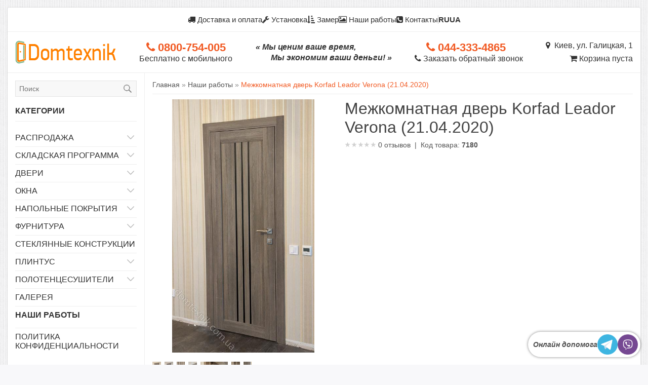

--- FILE ---
content_type: text/html; charset=UTF-8
request_url: https://domtexnik.com.ua/nashi-raboty/mezhkomnatnaya-dver-korfad-leador-verona-21-04-2020
body_size: 18333
content:
<!DOCTYPE html><html lang="ru"><head> <meta charset="UTF-8"/> <title>Межкомнатные двери Korfad Leador | Портфолио | Domtexnik.com.ua</title> <link href="/favicon.ico" rel="shortcut icon" type="image/x-icon"/> <meta name="keywords" content="купить межкомнатную дверь, Korfad, Leador,установка межкомнатной двери,"/> <meta name="description" content="Интернет-магазин входных и межкомнатных дверей Домтехник 20 лет работы на рынке Украины"/> <meta name="viewport" content="width=device-width, initial-scale=1, maximum-scale=1"> <meta name="format-detection" content="telephone=no"> <meta name="robots" content="INDEX, FOLLOW"> <link rel="canonical" href="https://domtexnik.com.ua/nashi-raboty/mezhkomnatnaya-dver-korfad-leador-verona-21-04-2020"/> <meta property="og:type" content="website"><meta property="og:title" content="Межкомнатные двери Korfad Leador | Портфолио"><meta property="og:description" content="Установлено : ЖК &quot;Яскравий&quot; Производитель: &amp;laquo;Korfad&amp;raquo;&amp;nbsp;г.&amp;nbsp;Корюковка,&amp;nbsp;Черниговская область Коллекция &amp;laquo;Leador&amp;raquo; - это двери, которые впишутся почти в любой интерьер. Основа изделия - это переклеенный массив дерева, который пр..."><meta property="og:url" content="https://domtexnik.com.ua/nashi-raboty/mezhkomnatnaya-dver-korfad-leador-verona-21-04-2020"><meta property="og:image" content="https://domtexnik.com.ua/assets/uploads/store/products/4718b-Mezhkomnatnye-dveri-Korfad-seriya-Leador-Verona.jpg"> <link rel="image_src" href="https://domtexnik.com.ua/assets/uploads/store/products/4718b-Mezhkomnatnye-dveri-Korfad-seriya-Leador-Verona.jpg"/> <link rel="stylesheet" type="text/css" href="/assets/themes/domtex/styles.min.css?51219c4f"/> <script> window.docReady = function (cb) { document.addEventListener('DOMContentLoaded', cb); }; window.config = {assetsUrl: 'https://domtexnik.com.ua/', lang: ''}; </script> <!-- Google Tag Manager --><script>(function(w,d,s,l,i){w[l]=w[l]||[];w[l].push({'gtm.start':new Date().getTime(),event:'gtm.js'});var f=d.getElementsByTagName(s)[0],j=d.createElement(s),dl=l!='dataLayer'?'&l='+l:'';j.async=true;j.src='https://www.googletagmanager.com/gtm.js?id='+i+dl;f.parentNode.insertBefore(j,f);})(window,document,'script','dataLayer','GTM-KWLLPCR6');</script><!-- End Google Tag Manager --></head><body><!-- Google Tag Manager (noscript) --><noscript><iframe src="https://www.googletagmanager.com/ns.html?id=GTM-KWLLPCR6"height="0" width="0" style="display:none;visibility:hidden"></iframe></noscript><!-- End Google Tag Manager (noscript) --><div class="page-wrapper"> <div class="page-container"><div class="page-header"> <div class="header-top"> <a class="header-page-link" href="https://domtexnik.com.ua/dostavka"> <i class="fa fa-truck"></i> Доставка и оплата </a> <a class="header-page-link" href="https://domtexnik.com.ua/installation"> <i class="fa fa-wrench"></i> Установка </a> <a class="header-page-link" href="https://domtexnik.com.ua/measure"> <i class="fa fa-sort-amount-asc"></i> Замер </a> <a class="header-page-link" href="https://domtexnik.com.ua/nashi-raboty"> <i class="fa fa-picture-o"></i> Наши работы </a> <a class="header-page-link" href="https://domtexnik.com.ua/contacts"> <i class="fa fa-phone-square"></i> Контакты </a> <span class="header-page-link-divider"></span> <span class="header-languages"> <a class="header-page-link header-page-link--language" href="https://domtexnik.com.ua/nashi-raboty/mezhkomnatnaya-dver-korfad-leador-verona-21-04-2020">RU</a> <a class="header-page-link header-page-link--language" href="https://domtexnik.com.ua/ua/nashi-raboty/mezhkomnatnaya-dver-korfad-leador-verona-21-04-2020">UA</a> </span> </div> <div class="header-content"> <div class="header-logo"> <a href="https://domtexnik.com.ua/" class="header-logo-link" title="Domtexnik.com.ua" alt="Domtexnik.com.ua"></a> </div> <div class="header-contact-1"> <a href="tel:0800754005" class="header-phone-number"> <i class="fa fa-phone"></i> 0800-754-005 </a> <br> <span class="header-number-description">Бесплатно с мобильного</span> </div> <div class="header-slogan"> <div>&laquo; Мы ценим ваше время,</div> <div class="header-slogan-padding">Мы экономим ваши деньги! &raquo;</div> </div> <div class="header-contact-2"> <a href="tel:0443334865" style="margin-right: 10px;" class="header-phone-number"> <i class="fa fa-phone"></i> 044-333-4865 </a> <br> <a class="header-callback-link" title="" rel="ajax" href="https://domtexnik.com.ua/store/callbacks"> <i class="fa fa-phone"></i> <span>Заказать обратный звонок</span> </a> </div> <div class="header-cart"> <a href="https://domtexnik.com.ua/contacts" class="header-top-address"> <i class="fa fa-map-marker"></i> &nbsp;Киев, ул. Галицкая, 1 </a> <div id="cart-root"><div class="header-cart-block"> <a href="#cart-modal-content" id="cart-trigger" class="header-cart-link" title="Показать корзину"> <i class="fa fa-shopping-cart"></i> <span id="cart-total">Корзина пуста</span> </a> </div><div id="cart-modal-content" class="content pp_default mfp-hide"> <div class="cart-overlay"> <div class="loading"></div> </div> <div class="cart-overlay-on-show"></div> <div class="mini-cart-info"> <div class="h1-heading center">Корзина пуста</div> </div></div> </div> </div> </div></div> <div class="page-content"> <div class="page-sidebar"><form action="https://domtexnik.com.ua/search" method="get" class="sidebar-search" onsubmit="return this.querySelector('.sidebar-search-box').value.length >= 2"> <input class="sidebar-search-box" type="text" name="q" placeholder="Поиск" value=""> <button type="submit" class="sidebar-search-submit" title="Искать"></button></form><div class="sidebar-block"> <div class="sidebar-block-title"> Категории </div> <div class="sidebar-block-content"> <div class="box-category"> <ul id="custom_accordion"> <li class="category951"> <a class="has-children " href="https://domtexnik.com.ua/rasprodaja">Распродажа</a> <span class="down"></span> <ul > <li class="category1020"> <a class="no-children " href="https://domtexnik.com.ua/rasprodaja/zerkala">Зеркала</a> </li> <li class="category1022"> <a class="no-children " href="https://domtexnik.com.ua/rasprodaja/aksessuary-v-vannuyu-komnatu">Аксессуары в ванную комнату</a> </li> <li class="category1016"> <a class="no-children " href="https://domtexnik.com.ua/rasprodaja/vhodnye-dveri-rasprodazha">Входные двери (Распродажа)</a> </li> <li class="category1017"> <a class="no-children " href="https://domtexnik.com.ua/rasprodaja/mezhkomnatnye-dveri-rasprodazha">Межкомнатные двери (Распродажа)</a> </li> </ul> </li> <li class="category1312"> <a class="has-children " href="https://domtexnik.com.ua/skladskaya-programma">Складская программа</a> <span class="down"></span> <ul > <li class="category1313"> <a class="has-children " href="https://domtexnik.com.ua/skladskaya-programma/vhodnye-dveri-po-nalichiyu">Входные двери по наличию</a> <span class="down"></span> <ul > <li class="category1428"> <a class="no-children " href="https://domtexnik.com.ua/skladskaya-programma/abwehr-na-skladi">Abwehr (на складе)</a> </li> <li class="category1377"> <a class="no-children " href="https://domtexnik.com.ua/skladskaya-programma/bulat-na-sklade">Булат (на складе)</a> </li> <li class="category1381"> <a class="no-children " href="https://domtexnik.com.ua/skladskaya-programma/strazh-na-sklade">Страж (на складе)</a> </li> <li class="category1390"> <a class="no-children " href="https://domtexnik.com.ua/skladskaya-programma/magda-na-sklade">Magda (на складе)</a> </li> <li class="category1380"> <a class="no-children " href="https://domtexnik.com.ua/skladskaya-programma/berez-na-sklade">Берез (на складе)</a> </li> <li class="category1384"> <a class="no-children " href="https://domtexnik.com.ua/skladskaya-programma/qdoors-na-sklade">Qdoors (на складе)</a> </li> <li class="category1383"> <a class="no-children " href="https://domtexnik.com.ua/skladskaya-programma/fort-na-sklade">Форт (на складе)</a> </li> <li class="category1422"> <a class="no-children " href="https://domtexnik.com.ua/skladskaya-programma/strong-na-sklade">Стронг (на складе)</a> </li> <li class="category1379"> <a class="no-children " href="https://domtexnik.com.ua/skladskaya-programma/dveri-ukrainy-na-sklade">Двери Украины (на складе)</a> </li> <li class="category1378"> <a class="no-children " href="https://domtexnik.com.ua/skladskaya-programma/armada-na-sklade">Армада (на складе)</a> </li> <li class="category1382"> <a class="no-children " href="https://domtexnik.com.ua/skladskaya-programma/conex-na-sklade">Conex (на складе)</a> </li> </ul> </li> <li class="category1314"> <a class="no-children " href="https://domtexnik.com.ua/skladskaya-programma/mezhkomnatnye-dveri-po-nalichiyu">Межкомнатные двери по наличию</a> </li> </ul> </li> <li class="category1055"> <a class="has-children " href="https://domtexnik.com.ua/dveri">Двери</a> <span class="down"></span> <ul > <li class="category572"> <a class="has-children " href="https://domtexnik.com.ua/dveri/vhodnye-dveri">Входные двери</a> <span class="down"></span> <ul > <li class="category910"> <a class="has-children " href="https://domtexnik.com.ua/dveri/bulat">Булат</a> <span class="down"></span> <ul > <li class="category1335"> <a class="no-children " href="https://domtexnik.com.ua/dveri/revolut">Revolut</a> </li> <li class="category912"> <a class="no-children " href="https://domtexnik.com.ua/dveri/osnova-gnutyj-profil">Основа гнутый профиль</a> </li> <li class="category1180"> <a class="no-children " href="https://domtexnik.com.ua/dveri/tsitadel-gnutyj-profil">Цитадель (Гнутый профиль)</a> </li> <li class="category1210"> <a class="no-children " href="https://domtexnik.com.ua/dveri/ulichnye-dveri-house">Уличные двери House</a> </li> </ul> </li> <li class="category1403"> <a class="has-children " href="https://domtexnik.com.ua/dveri/abwehr">Abwehr</a> <span class="down"></span> <ul > <li class="category1405"> <a class="no-children " href="https://domtexnik.com.ua/dveri/kvartira-av">Квартира (АВ)</a> </li> <li class="category1404"> <a class="no-children " href="https://domtexnik.com.ua/dveri/ulitsa-ab">Улица (AB)</a> </li> </ul> </li> <li class="category1072"> <a class="has-children " href="https://domtexnik.com.ua/dveri/strazh">Страж</a> <span class="down"></span> <ul > <li class="category698"> <a class="no-children " href="https://domtexnik.com.ua/dveri/seriya-kvartira">Серия квартира</a> </li> <li class="category1071"> <a class="no-children " href="https://domtexnik.com.ua/dveri/seriya-proof-ulitsa">Серия Proof-улица</a> </li> <li class="category1127"> <a class="no-children " href="https://domtexnik.com.ua/dveri/strazh-tehnicheskie-dveri">Страж технические двери</a> </li> </ul> </li> <li class="category690"> <a class="has-children " href="https://domtexnik.com.ua/dveri/berez">Берез</a> <span class="down"></span> <ul > <li class="category1226"> <a class="no-children " href="https://domtexnik.com.ua/dveri/kvartira">Квартира</a> </li> <li class="category1225"> <a class="no-children " href="https://domtexnik.com.ua/dveri/ulitsa-proof-berez">Улица proof Berez</a> </li> </ul> </li> <li class="category1387"> <a class="no-children " href="https://domtexnik.com.ua/dveri/magda">Magda</a> </li> <li class="category1087"> <a class="has-children " href="https://domtexnik.com.ua/dveri/qdoors">Qdoors</a> <span class="down"></span> <ul > <li class="category1093"> <a class="no-children " href="https://domtexnik.com.ua/dveri/premium">Премиум</a> </li> <li class="category1347"> <a class="no-children " href="https://domtexnik.com.ua/dveri/strit">Стрит</a> </li> <li class="category1192"> <a class="no-children " href="https://domtexnik.com.ua/dveri/avangard">Авангард</a> </li> <li class="category1228"> <a class="no-children " href="https://domtexnik.com.ua/dveri/ul-tra">Ультра</a> </li> <li class="category1128"> <a class="no-children " href="https://domtexnik.com.ua/dveri/metall-mdf">Металл/МДФ</a> </li> </ul> </li> <li class="category845"> <a class="has-children " href="https://domtexnik.com.ua/dveri/fort">Форт</a> <span class="down"></span> <ul > <li class="category1326"> <a class="no-children " href="https://domtexnik.com.ua/dveri/standart-plyus">Стандарт Плюс</a> </li> <li class="category1311"> <a class="no-children " href="https://domtexnik.com.ua/dveri/trio-vy">Трио</a> </li> <li class="category1431"> <a class="no-children " href="https://domtexnik.com.ua/dveri/komfort-lz">Комфорт</a> </li> <li class="category1432"> <a class="no-children " href="https://domtexnik.com.ua/dveri/vip-4k">Вип 4К</a> </li> <li class="category1073"> <a class="no-children " href="https://domtexnik.com.ua/dveri/ekonom">Эконом</a> </li> <li class="category1091"> <a class="no-children " href="https://domtexnik.com.ua/dveri/fort-metall-metall-mdf">Форт Металл/Металл (МДФ)</a> </li> </ul> </li> <li class="category1302"> <a class="no-children " href="https://domtexnik.com.ua/dveri/strimex">Strimex</a> </li> <li class="category967"> <a class="no-children " href="https://domtexnik.com.ua/dveri/armada">Армада</a> </li> <li class="category1421"> <a class="no-children " href="https://domtexnik.com.ua/dveri/strong">Стронг</a> </li> <li class="category1371"> <a class="has-children " href="https://domtexnik.com.ua/dveri/rodos-vhodnye-dveri">Rodos (Входные двери)</a> <span class="down"></span> <ul > <li class="category1372"> <a class="no-children " href="https://domtexnik.com.ua/dveri/rodos-kvartira">Rodos квартира</a> </li> <li class="category1410"> <a class="no-children " href="https://domtexnik.com.ua/dveri/rodos-ulitsa">Rodos улица</a> </li> </ul> </li> <li class="category791"> <a class="has-children " href="https://domtexnik.com.ua/dveri/dveri-ukrainy">Двери Украины</a> <span class="down"></span> <ul > <li class="category681"> <a class="no-children " href="https://domtexnik.com.ua/dveri/belorusskij-standart">Белорусский стандарт</a> </li> <li class="category949"> <a class="no-children " href="https://domtexnik.com.ua/dveri/siti">Сити</a> </li> <li class="category792"> <a class="no-children " href="https://domtexnik.com.ua/dveri/salyut">Салют</a> </li> <li class="category1141"> <a class="no-children " href="https://domtexnik.com.ua/dveri/inter">Интер</a> </li> </ul> </li> <li class="category756"> <a class="has-children " href="https://domtexnik.com.ua/dveri/conex">Conex</a> <span class="down"></span> <ul > <li class="category1367"> <a class="no-children " href="https://domtexnik.com.ua/dveri/skladskaya-programma-conex">Складская программа Conex</a> </li> </ul> </li> <li class="category909"> <a class="no-children " href="https://domtexnik.com.ua/dveri/steelguard">Steelguard</a> </li> </ul> </li> <li class="category573"> <a class="has-children " href="https://domtexnik.com.ua/dveri/mezhkomnatnye-dveri">Межкомнатные двери</a> <span class="down"></span> <ul > <li class="category993"> <a class="has-children " href="https://domtexnik.com.ua/dveri/dveri-iz-massiva-sosny">Двери из массива сосны </a> <span class="down"></span> <ul > <li class="category1357"> <a class="no-children " href="https://domtexnik.com.ua/dveri/ekodverka">Экодверка</a> </li> <li class="category1112"> <a class="no-children " href="https://domtexnik.com.ua/dveri/korfad-massiv-sosny">Korfad Массив сосны</a> </li> <li class="category1197"> <a class="no-children " href="https://domtexnik.com.ua/dveri/dveri-iz-massiva-rodos">Двери из массива (Rodos)</a> </li> </ul> </li> <li class="category1178"> <a class="has-children " href="https://domtexnik.com.ua/dveri/leador">Leador</a> <span class="down"></span> <ul > <li class="category1329"> <a class="no-children " href="https://domtexnik.com.ua/dveri/leador-exspress">Leador Express</a> </li> <li class="category1374"> <a class="no-children " href="https://domtexnik.com.ua/dveri/leador-gloss">Leador Gloss</a> </li> </ul> </li> <li class="category1293"> <a class="has-children " href="https://domtexnik.com.ua/dveri/stil-doors">Stil Doors</a> <span class="down"></span> <ul > <li class="category1375"> <a class="no-children " href="https://domtexnik.com.ua/dveri/stil-doors-de-luxe">Stil Doors De Luxe</a> </li> <li class="category1391"> <a class="no-children " href="https://domtexnik.com.ua/dveri/riko">Riko</a> </li> <li class="category1408"> <a class="no-children " href="https://domtexnik.com.ua/dveri/stil-doors-presto">Stil Doors Presto</a> </li> <li class="category1434"> <a class="no-children " href="https://domtexnik.com.ua/dveri/texturina-shpon">Texturina (шпон)</a> </li> </ul> </li> <li class="category1235"> <a class="no-children " href="https://domtexnik.com.ua/dveri/darumi">Darumi</a> </li> <li class="category930"> <a class="has-children " href="https://domtexnik.com.ua/dveri/korfad">Korfad</a> <span class="down"></span> <ul > <li class="category1411"> <a class="no-children " href="https://domtexnik.com.ua/dveri/exellence">Exellence</a> </li> <li class="category1110"> <a class="no-children " href="https://domtexnik.com.ua/dveri/piano-deluxe">Piano deluxe</a> </li> <li class="category1290"> <a class="no-children " href="https://domtexnik.com.ua/dveri/aliano">Aliano</a> </li> <li class="category1291"> <a class="no-children " href="https://domtexnik.com.ua/dveri/florence">Florence</a> </li> <li class="category1201"> <a class="no-children " href="https://domtexnik.com.ua/dveri/parma">Parma</a> </li> <li class="category1205"> <a class="no-children " href="https://domtexnik.com.ua/dveri/wood-loft-plato">Wood-Loft Plato</a> </li> <li class="category1289"> <a class="no-children " href="https://domtexnik.com.ua/dveri/glass-loft-plato">Glass Loft Plato</a> </li> <li class="category1109"> <a class="no-children " href="https://domtexnik.com.ua/dveri/valentino">Valentino</a> </li> <li class="category1288"> <a class="no-children " href="https://domtexnik.com.ua/dveri/deco-loft-plato">Deco Loft Plato</a> </li> <li class="category938"> <a class="no-children " href="https://domtexnik.com.ua/dveri/aprica">Aprica</a> </li> <li class="category931"> <a class="no-children " href="https://domtexnik.com.ua/dveri/porto">Porto</a> </li> <li class="category1108"> <a class="no-children " href="https://domtexnik.com.ua/dveri/porto-deluxe">Porto deluxe</a> </li> <li class="category1066"> <a class="no-children " href="https://domtexnik.com.ua/dveri/classico">Classico</a> </li> <li class="category1111"> <a class="no-children " href="https://domtexnik.com.ua/dveri/venecia-deluxe">Venecia deluxe</a> </li> <li class="category1067"> <a class="no-children " href="https://domtexnik.com.ua/dveri/sanremo">Sanremo</a> </li> <li class="category1200"> <a class="no-children " href="https://domtexnik.com.ua/dveri/sanvito">Sanvito</a> </li> <li class="category941"> <a class="no-children " href="https://domtexnik.com.ua/dveri/milano-korfad">Milano (Korfad)</a> </li> <li class="category936"> <a class="no-children " href="https://domtexnik.com.ua/dveri/scalea">Scalea</a> </li> <li class="category934"> <a class="no-children " href="https://domtexnik.com.ua/dveri/oristano">Oristano</a> </li> </ul> </li> <li class="category1413"> <a class="has-children " href="https://domtexnik.com.ua/dveri/korfad-express">Korfad Express</a> <span class="down"></span> <ul > <li class="category1414"> <a class="no-children " href="https://domtexnik.com.ua/dveri/crystal">Crystal</a> </li> <li class="category1415"> <a class="no-children " href="https://domtexnik.com.ua/dveri/olympia">Olympia</a> </li> <li class="category1416"> <a class="no-children " href="https://domtexnik.com.ua/dveri/leonardo">Leonardo</a> </li> <li class="category1417"> <a class="no-children " href="https://domtexnik.com.ua/dveri/canto">Canto</a> </li> <li class="category1418"> <a class="no-children " href="https://domtexnik.com.ua/dveri/minto">Minto</a> </li> </ul> </li> <li class="category1426"> <a class="no-children " href="https://domtexnik.com.ua/dveri/fsd">ФСД</a> </li> <li class="category1423"> <a class="no-children " href="https://domtexnik.com.ua/dveri/city-line">City Line</a> </li> <li class="category1436"> <a class="no-children " href="https://domtexnik.com.ua/dveri/city-line-express">City Line Express</a> </li> <li class="category1386"> <a class="no-children " href="https://domtexnik.com.ua/dveri/tm-doors">TM Doors</a> </li> <li class="category1420"> <a class="no-children " href="https://domtexnik.com.ua/dveri/interdoors">Interdoors</a> </li> <li class="category1343"> <a class="has-children " href="https://domtexnik.com.ua/dveri/kfd">KFD</a> <span class="down"></span> <ul > <li class="category1345"> <a class="no-children " href="https://domtexnik.com.ua/dveri/liberti">Liberti</a> </li> <li class="category1352"> <a class="no-children " href="https://domtexnik.com.ua/dveri/sonata">Sonata</a> </li> <li class="category1354"> <a class="no-children " href="https://domtexnik.com.ua/dveri/classic-dl">Classic</a> </li> <li class="category1437"> <a class="no-children " href="https://domtexnik.com.ua/dveri/accent">Accent</a> </li> <li class="category1438"> <a class="no-children " href="https://domtexnik.com.ua/dveri/charm">Charm</a> </li> <li class="category1353"> <a class="no-children " href="https://domtexnik.com.ua/dveri/novela">Novela</a> </li> <li class="category1351"> <a class="no-children " href="https://domtexnik.com.ua/dveri/dveri-pod-pokrasku">Двери под покраску</a> </li> </ul> </li> <li class="category1349"> <a class="has-children " href="https://domtexnik.com.ua/dveri/kontur">Контур</a> <span class="down"></span> <ul > <li class="category1356"> <a class="no-children " href="https://domtexnik.com.ua/dveri/renolit-pvh">Renolit (ПВХ)</a> </li> <li class="category1385"> <a class="no-children " href="https://domtexnik.com.ua/dveri/impress">Impress</a> </li> </ul> </li> <li class="category1389"> <a class="no-children " href="https://domtexnik.com.ua/dveri/city-hq">City</a> </li> <li class="category1392"> <a class="has-children " href="https://domtexnik.com.ua/dveri/druid">Druid</a> <span class="down"></span> <ul > <li class="category1398"> <a class="no-children " href="https://domtexnik.com.ua/dveri/balance">Balance</a> </li> <li class="category1399"> <a class="no-children " href="https://domtexnik.com.ua/dveri/calmness">Calmness</a> </li> <li class="category1400"> <a class="no-children " href="https://domtexnik.com.ua/dveri/drive">Drive</a> </li> <li class="category1401"> <a class="no-children " href="https://domtexnik.com.ua/dveri/modern-ib">Modern</a> </li> <li class="category1402"> <a class="no-children " href="https://domtexnik.com.ua/dveri/classic-py">Classic</a> </li> </ul> </li> <li class="category731"> <a class="has-children " href="https://domtexnik.com.ua/dveri/terminus">Terminus</a> <span class="down"></span> <ul > <li class="category1348"> <a class="no-children " href="https://domtexnik.com.ua/dveri/ud">Ud</a> </li> <li class="category1198"> <a class="no-children " href="https://domtexnik.com.ua/dveri/neoclassico">NeoClassico</a> </li> <li class="category1366"> <a class="no-children " href="https://domtexnik.com.ua/dveri/neo-soft">Neo-Soft</a> </li> <li class="category1051"> <a class="no-children " href="https://domtexnik.com.ua/dveri/fashion">Fashion</a> </li> <li class="category954"> <a class="no-children " href="https://domtexnik.com.ua/dveri/nanoflex">Nanoflex</a> </li> <li class="category1052"> <a class="no-children " href="https://domtexnik.com.ua/dveri/elit">Elit</a> </li> <li class="category1199"> <a class="no-children " href="https://domtexnik.com.ua/dveri/elit-plus">Elit plus</a> </li> <li class="category830"> <a class="no-children " href="https://domtexnik.com.ua/dveri/klassika">КЛАССИКА</a> </li> <li class="category837"> <a class="no-children " href="https://domtexnik.com.ua/dveri/caro">CARO</a> </li> <li class="category1242"> <a class="no-children " href="https://domtexnik.com.ua/dveri/frezzato">Frezzato</a> </li> <li class="category1294"> <a class="no-children " href="https://domtexnik.com.ua/dveri/cardium-porta">Cardium Porta</a> </li> <li class="category831"> <a class="no-children " href="https://domtexnik.com.ua/dveri/modern">МОДЕРН</a> </li> <li class="category873"> <a class="no-children " href="https://domtexnik.com.ua/dveri/urban">Urban</a> </li> <li class="category1369"> <a class="no-children " href="https://domtexnik.com.ua/dveri/solid">Solid</a> </li> <li class="category1368"> <a class="no-children " href="https://domtexnik.com.ua/dveri/synchro">Synchro</a> </li> </ul> </li> <li class="category1361"> <a class="has-children " href="https://domtexnik.com.ua/dveri/msdoors">MSDoors</a> <span class="down"></span> <ul > <li class="category1362"> <a class="no-children " href="https://domtexnik.com.ua/dveri/eko">Еко</a> </li> <li class="category1363"> <a class="no-children " href="https://domtexnik.com.ua/dveri/fashion-holst">Fashion-Holst</a> </li> <li class="category1365"> <a class="no-children " href="https://domtexnik.com.ua/dveri/simple">Simple</a> </li> </ul> </li> <li class="category1406"> <a class="no-children " href="https://domtexnik.com.ua/dveri/free-style-doors">Free Style Doors</a> </li> <li class="category1419"> <a class="no-children " href="https://domtexnik.com.ua/dveri/podilski-dveri">Podilski Dveri</a> </li> <li class="category974"> <a class="has-children " href="https://domtexnik.com.ua/dveri/neman">Неман</a> <span class="down"></span> <ul > <li class="category1337"> <a class="no-children " href="https://domtexnik.com.ua/dveri/riv-era">Ривьера</a> </li> <li class="category1338"> <a class="no-children " href="https://domtexnik.com.ua/dveri/melaniya">Мелания</a> </li> <li class="category1339"> <a class="no-children " href="https://domtexnik.com.ua/dveri/geometriya-ct">Геометрия</a> </li> <li class="category1340"> <a class="no-children " href="https://domtexnik.com.ua/dveri/garmoniya">Гармония</a> </li> <li class="category1341"> <a class="no-children " href="https://domtexnik.com.ua/dveri/estet-kolori">Естет/Колори</a> </li> <li class="category1342"> <a class="no-children " href="https://domtexnik.com.ua/dveri/kollektsiya-vip">Коллекция Vip</a> </li> </ul> </li> <li class="category960"> <a class="has-children " href="https://domtexnik.com.ua/dveri/stdm">STDM</a> <span class="down"></span> <ul > <li class="category962"> <a class="no-children " href="https://domtexnik.com.ua/dveri/alegra">Alegra</a> </li> <li class="category963"> <a class="no-children " href="https://domtexnik.com.ua/dveri/constanta">Constanta</a> </li> <li class="category964"> <a class="no-children " href="https://domtexnik.com.ua/dveri/notte">Notte</a> </li> <li class="category961"> <a class="no-children " href="https://domtexnik.com.ua/dveri/imperia">Imperia</a> </li> <li class="category1154"> <a class="no-children " href="https://domtexnik.com.ua/dveri/classic-ry">Classic</a> </li> </ul> </li> <li class="category1229"> <a class="has-children " href="https://domtexnik.com.ua/dveri/nsd">НСД</a> <span class="down"></span> <ul > <li class="category1439"> <a class="no-children " href="https://domtexnik.com.ua/dveri/impression">Impression</a> </li> <li class="category1230"> <a class="no-children " href="https://domtexnik.com.ua/dveri/seriya-kalipso">Серия Калипсо</a> </li> <li class="category1231"> <a class="no-children " href="https://domtexnik.com.ua/dveri/nsd-glazgo">Серия Глазго</a> </li> <li class="category1240"> <a class="no-children " href="https://domtexnik.com.ua/dveri/seriya-novaya-klassika">Серия Новая Классика</a> </li> <li class="category1234"> <a class="no-children " href="https://domtexnik.com.ua/dveri/seriya-futura-yn">Серия Futura</a> </li> </ul> </li> <li class="category913"> <a class="has-children " href="https://domtexnik.com.ua/dveri/brama">Брама</a> <span class="down"></span> <ul > <li class="category925"> <a class="no-children " href="https://domtexnik.com.ua/dveri/laminirovannye-brama">Ламинированные (Брама)</a> </li> <li class="category1323"> <a class="no-children " href="https://domtexnik.com.ua/dveri/emalirovannye-brama">Эмалированные (Брама)</a> </li> </ul> </li> <li class="category1193"> <a class="has-children " href="https://domtexnik.com.ua/dveri/rodos">Rodos</a> <span class="down"></span> <ul > <li class="category1316"> <a class="has-children " href="https://domtexnik.com.ua/dveri/grand">Grand</a> <span class="down"></span> <ul > <li class="category1317"> <a class="no-children " href="https://domtexnik.com.ua/dveri/pvh-grand">ПВХ (Grand)</a> </li> <li class="category1318"> <a class="no-children " href="https://domtexnik.com.ua/dveri/emalirovannye-grand">Эмалированные (Grand)</a> </li> </ul> </li> <li class="category1195"> <a class="has-children " href="https://domtexnik.com.ua/dveri/pvh-rodos">ПВХ (Rodos)</a> <span class="down"></span> <ul > <li class="category1320"> <a class="no-children " href="https://domtexnik.com.ua/dveri/kollektsiya-atlantic">Коллекция Atlantic</a> </li> <li class="category1215"> <a class="no-children " href="https://domtexnik.com.ua/dveri/kollektsiya-modern">Коллекция Modern</a> </li> <li class="category1214"> <a class="no-children " href="https://domtexnik.com.ua/dveri/kollektsiya-fresca">Коллекция Fresca</a> </li> <li class="category1219"> <a class="no-children " href="https://domtexnik.com.ua/dveri/kollektsiya-versal">Коллекция Versal</a> </li> <li class="category1220"> <a class="no-children " href="https://domtexnik.com.ua/dveri/kollektsiya-diamond">Коллекция Diamond</a> </li> <li class="category1322"> <a class="no-children " href="https://domtexnik.com.ua/dveri/kollektsiya-style">Коллекция Style</a> </li> <li class="category1217"> <a class="no-children " href="https://domtexnik.com.ua/dveri/kollektsiya-prisma">Коллекция Prisma</a> </li> <li class="category1218"> <a class="no-children " href="https://domtexnik.com.ua/dveri/kollektsiya-royal">Коллекция Royal</a> </li> <li class="category1213"> <a class="no-children " href="https://domtexnik.com.ua/dveri/kollektsiya-gamma">Коллекция Gamma</a> </li> </ul> </li> <li class="category1196"> <a class="has-children " href="https://domtexnik.com.ua/dveri/shponirovannye-rodos">Шпонированные (Rodos)</a> <span class="down"></span> <ul > <li class="category1221"> <a class="no-children " href="https://domtexnik.com.ua/dveri/kollektsiya-liberta">Коллекция Liberta</a> </li> <li class="category1223"> <a class="no-children " href="https://domtexnik.com.ua/dveri/kollektsiya-royal-js">Коллекция Royal</a> </li> </ul> </li> <li class="category1194"> <a class="has-children " href="https://domtexnik.com.ua/dveri/emalirovannye-rodos">Эмалированные (Rodos)</a> <span class="down"></span> <ul > <li class="category1211"> <a class="no-children " href="https://domtexnik.com.ua/dveri/kollektsiya-loft">Коллекция Loft</a> </li> <li class="category1212"> <a class="no-children " href="https://domtexnik.com.ua/dveri/kollektsiya-cortes">Коллекция Cortes</a> </li> <li class="category1204"> <a class="no-children " href="https://domtexnik.com.ua/dveri/kollektsiya-siena">Коллекция Siena</a> </li> </ul> </li> </ul> </li> <li class="category1330"> <a class="no-children " href="https://domtexnik.com.ua/dveri/estet-doors">Estet Doors</a> </li> <li class="category1168"> <a class="has-children " href="https://domtexnik.com.ua/dveri/omega-nf">Omega</a> <span class="down"></span> <ul > <li class="category1191"> <a class="no-children " href="https://domtexnik.com.ua/dveri/allure">Allure</a> </li> <li class="category1169"> <a class="no-children " href="https://domtexnik.com.ua/dveri/amore-classic">Amore Classic</a> </li> <li class="category1171"> <a class="no-children " href="https://domtexnik.com.ua/dveri/art-vision">ART Vision</a> </li> <li class="category1243"> <a class="no-children " href="https://domtexnik.com.ua/dveri/minimal">Minimal</a> </li> <li class="category1172"> <a class="no-children " href="https://domtexnik.com.ua/dveri/lines">Lines</a> </li> <li class="category1173"> <a class="no-children " href="https://domtexnik.com.ua/dveri/woodline">Woodline</a> </li> <li class="category1174"> <a class="no-children " href="https://domtexnik.com.ua/dveri/bravo">Bravo</a> </li> <li class="category1176"> <a class="no-children " href="https://domtexnik.com.ua/dveri/metalbox">MetalBox</a> </li> </ul> </li> <li class="category862"> <a class="no-children " href="https://domtexnik.com.ua/dveri/seriya-provans">Прованс</a> </li> <li class="category1088"> <a class="no-children " href="https://domtexnik.com.ua/dveri/uno">UNO</a> </li> <li class="category1209"> <a class="no-children " href="https://domtexnik.com.ua/dveri/duo">Duo</a> </li> <li class="category1282"> <a class="no-children " href="https://domtexnik.com.ua/dveri/sense">Sense</a> </li> <li class="category863"> <a class="has-children " href="https://domtexnik.com.ua/dveri/seiya-avangard">Avangard</a> <span class="down"></span> <ul > <li class="category1025"> <a class="no-children " href="https://domtexnik.com.ua/dveri/seriya-style">Серия Style</a> </li> <li class="category1023"> <a class="no-children " href="https://domtexnik.com.ua/dveri/seriya-lajn">Серия Line</a> </li> <li class="category1026"> <a class="no-children " href="https://domtexnik.com.ua/dveri/seriya-imagine">Серия Imagine</a> </li> <li class="category1027"> <a class="no-children " href="https://domtexnik.com.ua/dveri/seriya-futura">Серия Futura</a> </li> <li class="category1028"> <a class="no-children " href="https://domtexnik.com.ua/dveri/seriya-flora">Серия Flora</a> </li> </ul> </li> <li class="category1283"> <a class="no-children " href="https://domtexnik.com.ua/dveri/sky">Sky</a> </li> <li class="category1147"> <a class="has-children " href="https://domtexnik.com.ua/dveri/dooris">Dooris</a> <span class="down"></span> <ul > <li class="category1407"> <a class="no-children " href="https://domtexnik.com.ua/dveri/laminia-art">Laminia Art</a> </li> <li class="category1148"> <a class="no-children " href="https://domtexnik.com.ua/dveri/art-graffiti">Art Graffiti</a> </li> <li class="category1429"> <a class="no-children " href="https://domtexnik.com.ua/dveri/dooris-glass">Dooris Glass</a> </li> <li class="category1285"> <a class="no-children " href="https://domtexnik.com.ua/dveri/prima">Prima</a> </li> <li class="category1286"> <a class="no-children " href="https://domtexnik.com.ua/dveri/neo-classic">Neo Classic</a> </li> <li class="category1149"> <a class="no-children " href="https://domtexnik.com.ua/dveri/classic-graffiti">Classic Graffiti</a> </li> <li class="category1150"> <a class="no-children " href="https://domtexnik.com.ua/dveri/alu-graffiti">Alu Graffiti</a> </li> <li class="category1153"> <a class="no-children " href="https://domtexnik.com.ua/dveri/glass-wood-al">Glass Wood (+AL)</a> </li> </ul> </li> <li class="category864"> <a class="has-children " href="https://domtexnik.com.ua/dveri/papa-karlo">Папа Карло</a> <span class="down"></span> <ul > <li class="category1412"> <a class="no-children " href="https://domtexnik.com.ua/dveri/tetra">Tetra</a> </li> <li class="category865"> <a class="no-children " href="https://domtexnik.com.ua/dveri/papa-karlo-millenium">Millenium</a> </li> <li class="category1118"> <a class="no-children " href="https://domtexnik.com.ua/dveri/plato">Plato</a> </li> <li class="category1297"> <a class="no-children " href="https://domtexnik.com.ua/dveri/style">Style</a> </li> </ul> </li> <li class="category976"> <a class="has-children " href="https://domtexnik.com.ua/dveri/status">Status</a> <span class="down"></span> <ul > <li class="category1304"> <a class="no-children " href="https://domtexnik.com.ua/dveri/ultra">Ultra</a> </li> <li class="category1305"> <a class="no-children " href="https://domtexnik.com.ua/dveri/new-classic">New Classic</a> </li> <li class="category1306"> <a class="no-children " href="https://domtexnik.com.ua/dveri/city">City</a> </li> <li class="category1308"> <a class="no-children " href="https://domtexnik.com.ua/dveri/cross">Cross</a> </li> <li class="category1309"> <a class="no-children " href="https://domtexnik.com.ua/dveri/elegante">Elegante</a> </li> <li class="category1310"> <a class="no-children " href="https://domtexnik.com.ua/dveri/interia">Interia</a> </li> </ul> </li> <li class="category812"> <a class="has-children " href="https://domtexnik.com.ua/dveri/omis">Омис</a> <span class="down"></span> <ul > <li class="category813"> <a class="no-children " href="https://domtexnik.com.ua/dveri/dveri-mdf">Двери МДФ</a> </li> <li class="category814"> <a class="no-children " href="https://domtexnik.com.ua/dveri/dveri-pvh">Двери ПВХ</a> </li> <li class="category1208"> <a class="no-children " href="https://domtexnik.com.ua/dveri/optima-pvh">Optima ПВХ</a> </li> <li class="category947"> <a class="no-children " href="https://domtexnik.com.ua/dveri/cortex">Cortex</a> </li> <li class="category815"> <a class="no-children " href="https://domtexnik.com.ua/dveri/dveri-shponirovanye">Двери шпонированные</a> </li> </ul> </li> <li class="category786"> <a class="has-children " href="https://domtexnik.com.ua/dveri/budmaster">БудМастер</a> <span class="down"></span> <ul > <li class="category1004"> <a class="has-children " href="https://domtexnik.com.ua/dveri/eco-doors">Eco-Doors</a> <span class="down"></span> <ul > <li class="category1003"> <a class="no-children " href="https://domtexnik.com.ua/dveri/eco-tango">Eco-Tango</a> </li> <li class="category1005"> <a class="no-children " href="https://domtexnik.com.ua/dveri/eco-focus">Eco-Focus</a> </li> <li class="category1006"> <a class="no-children " href="https://domtexnik.com.ua/dveri/eco-style">Eco-Style</a> </li> <li class="category1007"> <a class="no-children " href="https://domtexnik.com.ua/dveri/eco-milano">Eco-Milano</a> </li> <li class="category1008"> <a class="no-children " href="https://domtexnik.com.ua/dveri/eco-liano">Eco-Liano</a> </li> <li class="category1183"> <a class="no-children " href="https://domtexnik.com.ua/dveri/eco-bergamo">Eco Bergamo</a> </li> <li class="category1184"> <a class="no-children " href="https://domtexnik.com.ua/dveri/eco-grande">Eco Grande</a> </li> <li class="category1185"> <a class="no-children " href="https://domtexnik.com.ua/dveri/eco-piano">Eco Piano</a> </li> <li class="category1186"> <a class="no-children " href="https://domtexnik.com.ua/dveri/eco-terra">Eco Terra</a> </li> <li class="category1187"> <a class="no-children " href="https://domtexnik.com.ua/dveri/eco-viento">Eco Viento</a> </li> </ul> </li> <li class="category1013"> <a class="has-children " href="https://domtexnik.com.ua/dveri/verto">Verto</a> <span class="down"></span> <ul > <li class="category884"> <a class="no-children " href="https://domtexnik.com.ua/dveri/standart-nr">Стандарт</a> </li> <li class="category890"> <a class="no-children " href="https://domtexnik.com.ua/dveri/kupava">Купава</a> </li> <li class="category885"> <a class="no-children " href="https://domtexnik.com.ua/dveri/ruta">Рута</a> </li> <li class="category886"> <a class="no-children " href="https://domtexnik.com.ua/dveri/ruta-fusion">Рута-Fusion</a> </li> <li class="category887"> <a class="no-children " href="https://domtexnik.com.ua/dveri/geometriya">Геометрия</a> </li> <li class="category888"> <a class="no-children " href="https://domtexnik.com.ua/dveri/gordona">Гордона</a> </li> <li class="category891"> <a class="no-children " href="https://domtexnik.com.ua/dveri/ideya">Идея</a> </li> <li class="category889"> <a class="no-children " href="https://domtexnik.com.ua/dveri/lada">Лада</a> </li> <li class="category1050"> <a class="no-children " href="https://domtexnik.com.ua/dveri/lada-loft">Лада-Лофт</a> </li> <li class="category895"> <a class="no-children " href="https://domtexnik.com.ua/dveri/lada-kontsept">Лада - Концепт</a> </li> <li class="category897"> <a class="no-children " href="https://domtexnik.com.ua/dveri/lada-nova">Лада - Нова</a> </li> <li class="category1065"> <a class="no-children " href="https://domtexnik.com.ua/dveri/modern-vt">Модерн</a> </li> <li class="category1061"> <a class="no-children " href="https://domtexnik.com.ua/dveri/trend">Тренд</a> </li> <li class="category905"> <a class="no-children " href="https://domtexnik.com.ua/dveri/pollo">Полло</a> </li> <li class="category893"> <a class="no-children " href="https://domtexnik.com.ua/dveri/lineya">Линея</a> </li> <li class="category894"> <a class="no-children " href="https://domtexnik.com.ua/dveri/lajn">Лайн</a> </li> <li class="category896"> <a class="no-children " href="https://domtexnik.com.ua/dveri/elegant-md">Элегант</a> </li> <li class="category898"> <a class="no-children " href="https://domtexnik.com.ua/dveri/glasford">Гласфорд</a> </li> </ul> </li> </ul> </li> <li class="category953"> <a class="no-children " href="https://domtexnik.com.ua/dveri/agt-plus">AGT plus </a> </li> </ul> </li> <li class="category1056"> <a class="has-children " href="https://domtexnik.com.ua/dveri/razdvizhnye-dveri-i-peregorodki">Раздвижные двери и перегородки</a> <span class="down"></span> <ul > <li class="category1057"> <a class="no-children " href="https://domtexnik.com.ua/dveri/alberi-gr">Alberi</a> </li> <li class="category1207"> <a class="no-children " href="https://domtexnik.com.ua/dveri/korfad-ek">Korfad</a> </li> <li class="category1121"> <a class="no-children " href="https://domtexnik.com.ua/dveri/papa-carlo">Papa Carlo</a> </li> </ul> </li> <li class="category1113"> <a class="has-children " href="https://domtexnik.com.ua/dveri/protivopozharnye-dveri">Противопожарные двери</a> <span class="down"></span> <ul > <li class="category1227"> <a class="no-children " href="https://domtexnik.com.ua/dveri/qdoors-protivopozharnye">Qdoors (Противопожарные)</a> </li> <li class="category1425"> <a class="no-children " href="https://domtexnik.com.ua/dveri/abwehr-protivopozharnye">Abwehr (Противопожарные)</a> </li> </ul> </li> <li class="category1040"> <a class="no-children " href="https://domtexnik.com.ua/dveri/skrytye-dveri">Скрытые двери</a> </li> </ul> </li> <li class="category1327"> <a class="has-children " href="https://domtexnik.com.ua/okna">Окна</a> <span class="down"></span> <ul > <li class="category1328"> <a class="no-children " href="https://domtexnik.com.ua/okna/steko">Steko</a> </li> </ul> </li> <li class="category1332"> <a class="has-children " href="https://domtexnik.com.ua/napol-nye-pokrytiya">Напольные покрытия</a> <span class="down"></span> <ul > <li class="category1333"> <a class="has-children " href="https://domtexnik.com.ua/napol-nye-pokrytiya/laminirovannyj-pol">Ламинированный пол</a> <span class="down"></span> <ul > <li class="category1334"> <a class="no-children " href="https://domtexnik.com.ua/napol-nye-pokrytiya/laminat-agt">Ламинат AGT</a> </li> </ul> </li> </ul> </li> <li class="category574"> <a class="has-children " href="https://domtexnik.com.ua/furnitura">Фурнитура</a> <span class="down"></span> <ul > <li class="category955"> <a class="has-children " href="https://domtexnik.com.ua/furnitura/ruchki">Ручки</a> <span class="down"></span> <ul > <li class="category1124"> <a class="no-children " href="https://domtexnik.com.ua/furnitura/safita">Safita</a> </li> <li class="category871"> <a class="no-children " href="https://domtexnik.com.ua/furnitura/punto">Punto</a> </li> <li class="category981"> <a class="no-children " href="https://domtexnik.com.ua/furnitura/comit">Comit</a> </li> <li class="category1241"> <a class="no-children " href="https://domtexnik.com.ua/furnitura/yalis">Yalis</a> </li> <li class="category1409"> <a class="no-children " href="https://domtexnik.com.ua/furnitura/hoppe">Hoppe</a> </li> <li class="category1350"> <a class="no-children " href="https://domtexnik.com.ua/furnitura/pamar">Pamar</a> </li> <li class="category942"> <a class="no-children " href="https://domtexnik.com.ua/furnitura/siba">SIBA</a> </li> <li class="category1244"> <a class="no-children " href="https://domtexnik.com.ua/furnitura/dnd">Dnd</a> </li> <li class="category1303"> <a class="no-children " href="https://domtexnik.com.ua/furnitura/ilavio">Ilavio</a> </li> <li class="category946"> <a class="has-children " href="https://domtexnik.com.ua/furnitura/rda">RDA</a> <span class="down"></span> <ul > <li class="category1012"> <a class="no-children " href="https://domtexnik.com.ua/furnitura/zamak">Zamak</a> </li> <li class="category1009"> <a class="no-children " href="https://domtexnik.com.ua/furnitura/antique-collection">Antique Collection</a> </li> </ul> </li> <li class="category1248"> <a class="no-children " href="https://domtexnik.com.ua/furnitura/prius">Prius</a> </li> <li class="category868"> <a class="no-children " href="https://domtexnik.com.ua/furnitura/dvernye-ruchki-fuaro">Fuaro</a> </li> <li class="category966"> <a class="no-children " href="https://domtexnik.com.ua/furnitura/kedr">Kedr</a> </li> <li class="category1159"> <a class="no-children " href="https://domtexnik.com.ua/furnitura/tupai">Tupai</a> </li> <li class="category1062"> <a class="no-children " href="https://domtexnik.com.ua/furnitura/system">System</a> </li> <li class="category1011"> <a class="no-children " href="https://domtexnik.com.ua/furnitura/antique-collection-it">Antique Collection IT</a> </li> <li class="category607"> <a class="no-children " href="https://domtexnik.com.ua/furnitura/apecs">Apecs</a> </li> <li class="category1010"> <a class="no-children " href="https://domtexnik.com.ua/furnitura/firenze-luxury">Firenze Luxury</a> </li> <li class="category1216"> <a class="no-children " href="https://domtexnik.com.ua/furnitura/fimet">Fimet</a> </li> <li class="category730"> <a class="no-children " href="https://domtexnik.com.ua/furnitura/armadillo">Armadillo</a> </li> <li class="category948"> <a class="no-children " href="https://domtexnik.com.ua/furnitura/convex">Convex</a> </li> <li class="category945"> <a class="no-children " href="https://domtexnik.com.ua/furnitura/colombo">COLOMBO</a> </li> <li class="category950"> <a class="no-children " href="https://domtexnik.com.ua/furnitura/linea-cali">Linea Cali</a> </li> <li class="category1126"> <a class="no-children " href="https://domtexnik.com.ua/furnitura/rich-art">Rich Art</a> </li> </ul> </li> <li class="category956"> <a class="has-children " href="https://domtexnik.com.ua/furnitura/mehanizmy">Механизмы</a> <span class="down"></span> <ul > <li class="category1058"> <a class="no-children " href="https://domtexnik.com.ua/furnitura/siba-ww">Siba</a> </li> <li class="category1018"> <a class="no-children " href="https://domtexnik.com.ua/furnitura/agb-qo">AGB</a> </li> <li class="category1094"> <a class="no-children " href="https://domtexnik.com.ua/furnitura/stv">STV</a> </li> </ul> </li> <li class="category982"> <a class="has-children " href="https://domtexnik.com.ua/furnitura/tsilindry">Цилиндры</a> <span class="down"></span> <ul > <li class="category1190"> <a class="no-children " href="https://domtexnik.com.ua/furnitura/securemme-es">Securemme</a> </li> <li class="category1155"> <a class="no-children " href="https://domtexnik.com.ua/furnitura/tokoz">Tokoz</a> </li> <li class="category1060"> <a class="no-children " href="https://domtexnik.com.ua/furnitura/abloy">ABLOY</a> </li> <li class="category1292"> <a class="no-children " href="https://domtexnik.com.ua/furnitura/kale">Kale</a> </li> <li class="category1059"> <a class="no-children " href="https://domtexnik.com.ua/furnitura/mul-t-lock">MUL-T-LOCK</a> </li> <li class="category1044"> <a class="no-children " href="https://domtexnik.com.ua/furnitura/evva">Evva</a> </li> <li class="category1047"> <a class="no-children " href="https://domtexnik.com.ua/furnitura/mottura">MOTTURA</a> </li> <li class="category989"> <a class="no-children " href="https://domtexnik.com.ua/furnitura/iseo">Iseo</a> </li> <li class="category983"> <a class="no-children " href="https://domtexnik.com.ua/furnitura/agb">AGB</a> </li> <li class="category1358"> <a class="no-children " href="https://domtexnik.com.ua/furnitura/tedee">Tedee</a> </li> </ul> </li> <li class="category957"> <a class="has-children " href="https://domtexnik.com.ua/furnitura/petli">Петли</a> <span class="down"></span> <ul > <li class="category1032"> <a class="no-children " href="https://domtexnik.com.ua/furnitura/kartochnye-petli">Карточные петли</a> </li> <li class="category1037"> <a class="has-children " href="https://domtexnik.com.ua/furnitura/skrytye-petli">Скрытые петли</a> <span class="down"></span> <ul > <li class="category1042"> <a class="no-children " href="https://domtexnik.com.ua/furnitura/koblenz">Koblenz</a> </li> <li class="category1043"> <a class="no-children " href="https://domtexnik.com.ua/furnitura/agb-sb">AGB</a> </li> <li class="category1162"> <a class="no-children " href="https://domtexnik.com.ua/furnitura/otlav">Otlav</a> </li> <li class="category1376"> <a class="no-children " href="https://domtexnik.com.ua/furnitura/axor">Axor</a> </li> <li class="category1373"> <a class="no-children " href="https://domtexnik.com.ua/furnitura/anselmi">Anselmi</a> </li> <li class="category1344"> <a class="no-children " href="https://domtexnik.com.ua/furnitura/cemom">Cemom</a> </li> <li class="category1430"> <a class="no-children " href="https://domtexnik.com.ua/furnitura/buonelle">Buonelle</a> </li> </ul> </li> </ul> </li> <li class="category1063"> <a class="has-children " href="https://domtexnik.com.ua/furnitura/glazki">Глазки</a> <span class="down"></span> <ul > <li class="category1145"> <a class="no-children " href="https://domtexnik.com.ua/furnitura/siba-ia">Siba</a> </li> <li class="category1064"> <a class="no-children " href="https://domtexnik.com.ua/furnitura/securemme">Securemme</a> </li> <li class="category1189"> <a class="no-children " href="https://domtexnik.com.ua/furnitura/armadillo-oi">Armadillo</a> </li> </ul> </li> <li class="category1359"> <a class="has-children " href="https://domtexnik.com.ua/furnitura/bronenakladki">Броненакладки</a> <span class="down"></span> <ul > <li class="category1360"> <a class="no-children " href="https://domtexnik.com.ua/furnitura/disec">Disec</a> </li> </ul> </li> <li class="category1038"> <a class="has-children " href="https://domtexnik.com.ua/furnitura/razdvizhnye-sistemy">Раздвижные системы</a> <span class="down"></span> <ul > <li class="category1117"> <a class="no-children " href="https://domtexnik.com.ua/furnitura/koblenz-rz">Koblenz</a> </li> <li class="category1039"> <a class="no-children " href="https://domtexnik.com.ua/furnitura/loft">Loft</a> </li> <li class="category1307"> <a class="no-children " href="https://domtexnik.com.ua/furnitura/valcomp">Valcomp</a> </li> <li class="category1427"> <a class="no-children " href="https://domtexnik.com.ua/furnitura/armadillo-yc">Armadillo</a> </li> </ul> </li> <li class="category1156"> <a class="has-children " href="https://domtexnik.com.ua/furnitura/porogi">Пороги</a> <span class="down"></span> <ul > <li class="category1157"> <a class="no-children " href="https://domtexnik.com.ua/furnitura/porogi-comaglio">Пороги Comaglio</a> </li> </ul> </li> <li class="category1144"> <a class="no-children " href="https://domtexnik.com.ua/furnitura/ogranichiteli-hoda">Ограничители хода</a> </li> <li class="category1393"> <a class="has-children " href="https://domtexnik.com.ua/furnitura/dovodchiki">Доводчики</a> <span class="down"></span> <ul > <li class="category1394"> <a class="no-children " href="https://domtexnik.com.ua/furnitura/bruno">Bruno</a> </li> <li class="category1395"> <a class="no-children " href="https://domtexnik.com.ua/furnitura/rda-dovodchik">Rda (доводчик)</a> </li> <li class="category1396"> <a class="no-children " href="https://domtexnik.com.ua/furnitura/iseo-dovodchik">Iseo (доводчик)</a> </li> <li class="category1397"> <a class="no-children " href="https://domtexnik.com.ua/furnitura/geze">Geze</a> </li> </ul> </li> <li class="category958"> <a class="no-children " href="https://domtexnik.com.ua/furnitura/aksessuary">Аксессуары</a> </li> </ul> </li> <li class="category1158"> <a class="has-children " href="https://domtexnik.com.ua/steklyannye-konstruktsii">Стеклянные конструкции</a> <span class="down"></span> <ul > <li class="category1370"> <a class="no-children " href="https://domtexnik.com.ua/steklyannye-konstruktsii/strazh-loft">Страж Loft</a> </li> </ul> </li> <li class="category1098"> <a class="has-children " href="https://domtexnik.com.ua/plintus">Плинтус</a> <span class="down"></span> <ul > <li class="category1100"> <a class="no-children " href="https://domtexnik.com.ua/plintus/korfad-plintus">KORFAD плинтус</a> </li> <li class="category1433"> <a class="no-children " href="https://domtexnik.com.ua/plintus/city-plintus">City плинтус</a> </li> <li class="category1336"> <a class="no-children " href="https://domtexnik.com.ua/plintus/rodos-plintus">Rodos плинтус</a> </li> <li class="category1284"> <a class="no-children " href="https://domtexnik.com.ua/plintus/terminus-plintus">Terminus плинтус</a> </li> <li class="category1388"> <a class="no-children " href="https://domtexnik.com.ua/plintus/kontur-plintus">Контур плинтус</a> </li> <li class="category1179"> <a class="no-children " href="https://domtexnik.com.ua/plintus/omega-plintus">Omega плинтус</a> </li> <li class="category1107"> <a class="no-children " href="https://domtexnik.com.ua/plintus/omis-plintus">Омис плинтус</a> </li> <li class="category1346"> <a class="no-children " href="https://domtexnik.com.ua/plintus/nsd-plintus">НСД плинтус</a> </li> <li class="category1101"> <a class="no-children " href="https://domtexnik.com.ua/plintus/novyj-stil-plintus">KFD плинтус</a> </li> <li class="category1103"> <a class="no-children " href="https://domtexnik.com.ua/plintus/provans-avangard-plintus">Прованс-Авангард плинтус</a> </li> <li class="category1099"> <a class="no-children " href="https://domtexnik.com.ua/plintus/papa-karlo-plintus">Папа Карло плинтус</a> </li> <li class="category1102"> <a class="no-children " href="https://domtexnik.com.ua/plintus/status-plintus">Status плинтус</a> </li> <li class="category1319"> <a class="no-children " href="https://domtexnik.com.ua/plintus/skrytyj-plintus">Скрытый плинтус</a> </li> <li class="category1142"> <a class="no-children " href="https://domtexnik.com.ua/plintus/verto-plintus">Verto плинтус</a> </li> </ul> </li> <li class="category560"> <a class="has-children " href="https://domtexnik.com.ua/polotencesushiteli">Полотенцесушители</a> <span class="down"></span> <ul > <li class="category1082"> <a class="has-children " href="https://domtexnik.com.ua/polotencesushiteli/elektricheskie-nj">Электрические</a> <span class="down"></span> <ul > <li class="category996"> <a class="no-children " href="https://domtexnik.com.ua/polotencesushiteli/elna">Элна</a> </li> <li class="category877"> <a class="no-children " href="https://domtexnik.com.ua/polotencesushiteli/polotenceshushyteli-mario">Mario</a> </li> <li class="category1435"> <a class="no-children " href="https://domtexnik.com.ua/polotencesushiteli/genesis-aqua">Genesis Aqua</a> </li> </ul> </li> <li class="category1080"> <a class="has-children " href="https://domtexnik.com.ua/polotencesushiteli/vodyanye-sv">Водяные</a> <span class="down"></span> <ul > <li class="category1081"> <a class="no-children " href="https://domtexnik.com.ua/polotencesushiteli/elna-lh">Элна</a> </li> <li class="category876"> <a class="no-children " href="https://domtexnik.com.ua/polotencesushiteli/polotencesushiteli-mario-vodyanye">Mario</a> </li> </ul> </li> </ul> </li> <li class="category1166"> <a class="no-children " href="https://domtexnik.com.ua/galereya">Галерея</a> </li> <li class="category827"> <a class="no-children active" href="https://domtexnik.com.ua/nashi-raboty">Наши работы</a> </li> <li class="category1424"> <a class="no-children " href="https://domtexnik.com.ua/politika-konfidentsial-nosti">Политика конфиденциальности</a> </li> </ul> </div> </div></div><div class="sidebar-block"> <div class="sidebar-block-title sidebar-block-title--orange"> <a href="https://domtexnik.com.ua/blogs/promo">Акции</a> </div> <div class="sidebar-block-content"> <div class="sidebar-row"> <div class="sidebar-row-left"> <a class="sidebar-row-image popup-promo" href="https://domtexnik.com.ua/assets/uploads/blog/full/c9a86-idoors-aktsiya-insta--7.png" data-href="https://domtexnik.com.ua/dveri/skrytye-dveri/idoors-papa-carlo" title="Акція на приховані двері Папа Карло -15% до 31.12.2025р." > <img src="https://domtexnik.com.ua/assets/uploads/blog/thumb/c9a86-idoors-aktsiya-insta--7.png" alt="Акція на приховані двері Папа Карло -15% до 31.12.2025р." /> </a> <div class="sidebar-row-date"> 15.12.2025 </div> </div> <div class="sidebar-row-right"> <a class="sidebar-row-link popup-promo" href="https://domtexnik.com.ua/assets/uploads/blog/full/c9a86-idoors-aktsiya-insta--7.png" data-href="https://domtexnik.com.ua/dveri/skrytye-dveri/idoors-papa-carlo" title="Акція на приховані двері Папа Карло -15% до 31.12.2025р." >Акція на приховані двері Папа Карло -15% до 31.12.2025р.</a> </div> </div> <div class="sidebar-row"> <div class="sidebar-row-left"> <a class="sidebar-row-image popup-promo" href="https://domtexnik.com.ua/assets/uploads/blog/full/79130-abver11.jpg" data-href="https://domtexnik.com.ua/dveri/abwehr" title="Акція на двері Abwehr до 31.01.2026р." > <img src="https://domtexnik.com.ua/assets/uploads/blog/thumb/79130-abver11.jpg" alt="Акція на двері Abwehr до 31.01.2026р." /> </a> <div class="sidebar-row-date"> 15.12.2025 </div> </div> <div class="sidebar-row-right"> <a class="sidebar-row-link popup-promo" href="https://domtexnik.com.ua/assets/uploads/blog/full/79130-abver11.jpg" data-href="https://domtexnik.com.ua/dveri/abwehr" title="Акція на двері Abwehr до 31.01.2026р." >Акція на двері Abwehr до 31.01.2026р.</a> </div> </div> <div class="sidebar-row"> <div class="sidebar-row-left"> <a class="sidebar-row-image popup-promo" href="https://domtexnik.com.ua/assets/uploads/blog/full/9eb61-terminus....png" data-href="https://domtexnik.com.ua/dveri/neoclassico" title="Акція - 15 на міжкімнатні двері Terminus Neo Classico 06.12.2025р. до 31.12.2025" > <img src="https://domtexnik.com.ua/assets/uploads/blog/thumb/9eb61-terminus....png" alt="Акція - 15 на міжкімнатні двері Terminus Neo Classico 06.12.2025р. до 31.12.2025" /> </a> <div class="sidebar-row-date"> 15.12.2025 </div> </div> <div class="sidebar-row-right"> <a class="sidebar-row-link popup-promo" href="https://domtexnik.com.ua/assets/uploads/blog/full/9eb61-terminus....png" data-href="https://domtexnik.com.ua/dveri/neoclassico" title="Акція - 15 на міжкімнатні двері Terminus Neo Classico 06.12.2025р. до 31.12.2025" >Акція - 15 на міжкімнатні двері Terminus Neo Classico 06.12.2025р. до 31.12.2025</a> </div> </div> <div class="sidebar-row"> <div class="sidebar-row-left"> <a class="sidebar-row-image popup-promo" href="https://domtexnik.com.ua/assets/uploads/blog/full/e7cee-idoors-aktsiya-insta--5.png" data-href="https://domtexnik.com.ua/dveri/skrytye-dveri/idoors-papa-carlo" title="Акція на приховані двері Папа Карло -15% до 30.10.2025р." > <img src="https://domtexnik.com.ua/assets/uploads/blog/thumb/e7cee-idoors-aktsiya-insta--5.png" alt="Акція на приховані двері Папа Карло -15% до 30.10.2025р." /> </a> <div class="sidebar-row-date"> 04.11.2025 </div> </div> <div class="sidebar-row-right"> <a class="sidebar-row-link popup-promo" href="https://domtexnik.com.ua/assets/uploads/blog/full/e7cee-idoors-aktsiya-insta--5.png" data-href="https://domtexnik.com.ua/dveri/skrytye-dveri/idoors-papa-carlo" title="Акція на приховані двері Папа Карло -15% до 30.10.2025р." >Акція на приховані двері Папа Карло -15% до 30.10.2025р.</a> </div> </div> <div class="sidebar-row"> <div class="sidebar-row-left"> <a class="sidebar-row-image popup-promo" href="https://domtexnik.com.ua/assets/uploads/blog/full/ecda3-abwer.jpg" data-href="https://domtexnik.com.ua/dveri/abwehr" title="Акція на двері Abwehr до 30.10.2025р." > <img src="https://domtexnik.com.ua/assets/uploads/blog/thumb/ecda3-abwer.jpg" alt="Акція на двері Abwehr до 30.10.2025р." /> </a> <div class="sidebar-row-date"> 04.11.2025 </div> </div> <div class="sidebar-row-right"> <a class="sidebar-row-link popup-promo" href="https://domtexnik.com.ua/assets/uploads/blog/full/ecda3-abwer.jpg" data-href="https://domtexnik.com.ua/dveri/abwehr" title="Акція на двері Abwehr до 30.10.2025р." >Акція на двері Abwehr до 30.10.2025р.</a> </div> </div> </div> <div class="sidebar-block-footer"> <a href="https://domtexnik.com.ua/blogs/promo">Все акции</a> </div></div><div class="sidebar-block"> <div class="sidebar-block-title"> <a href="https://domtexnik.com.ua/blogs/youtube">Видео</a> </div> <div class="sidebar-block-content"> <div class="sidebar-row"> <div class="sidebar-row-left"> <a class="sidebar-row-image popup-youtube" href="https://www.youtube.com/watch?v=HHniqzdSuMs" title="Міжкімнатні двері НСД" > <img src="https://img.youtube.com/vi/HHniqzdSuMs/mqdefault.jpg" alt="Міжкімнатні двері НСД" /> </a> <div class="sidebar-row-date"> 24.12.2025 </div> </div> <div class="sidebar-row-right"> <a class="sidebar-row-link popup-youtube" href="https://www.youtube.com/watch?v=HHniqzdSuMs" title="Міжкімнатні двері НСД" >Міжкімнатні двері НСД</a> </div> </div> <div class="sidebar-row"> <div class="sidebar-row-left"> <a class="sidebar-row-image popup-youtube" href="https://www.youtube.com/watch?v=qptSmUJ9FFs" title="Двері з покриттям КЕРАМОГРАНІТ" > <img src="https://img.youtube.com/vi/qptSmUJ9FFs/mqdefault.jpg" alt="Двері з покриттям КЕРАМОГРАНІТ" /> </a> <div class="sidebar-row-date"> 20.11.2025 </div> </div> <div class="sidebar-row-right"> <a class="sidebar-row-link popup-youtube" href="https://www.youtube.com/watch?v=qptSmUJ9FFs" title="Двері з покриттям КЕРАМОГРАНІТ" >Двері з покриттям КЕРАМОГРАНІТ</a> </div> </div> <div class="sidebar-row"> <div class="sidebar-row-left"> <a class="sidebar-row-image popup-youtube" href="https://www.youtube.com/watch?v=EETBXb0wX-U" title="Бюджетний диван з піддонів нашвидкоруч /Pallet sofa" > <img src="https://img.youtube.com/vi/EETBXb0wX-U/mqdefault.jpg" alt="Бюджетний диван з піддонів нашвидкоруч /Pallet sofa" /> </a> <div class="sidebar-row-date"> 18.11.2025 </div> </div> <div class="sidebar-row-right"> <a class="sidebar-row-link popup-youtube" href="https://www.youtube.com/watch?v=EETBXb0wX-U" title="Бюджетний диван з піддонів нашвидкоруч /Pallet sofa" >Бюджетний диван з піддонів нашвидкоруч /Pallet sofa</a> </div> </div> <div class="sidebar-row"> <div class="sidebar-row-left"> <a class="sidebar-row-image popup-youtube" href="https://www.youtube.com/watch?v=Oh1I9CEoJFY" title="Довговічні двері в будинок — Straj Proof" > <img src="https://img.youtube.com/vi/Oh1I9CEoJFY/mqdefault.jpg" alt="Довговічні двері в будинок — Straj Proof" /> </a> <div class="sidebar-row-date"> 05.05.2025 </div> </div> <div class="sidebar-row-right"> <a class="sidebar-row-link popup-youtube" href="https://www.youtube.com/watch?v=Oh1I9CEoJFY" title="Довговічні двері в будинок — Straj Proof" >Довговічні двері в будинок — Straj Proof</a> </div> </div> <div class="sidebar-row"> <div class="sidebar-row-left"> <a class="sidebar-row-image popup-youtube" href="https://www.youtube.com/watch?v=zWeeEwDNMAQ" title="Величезні вхідні вуличні двері Straj + система Pivot" > <img src="https://img.youtube.com/vi/zWeeEwDNMAQ/mqdefault.jpg" alt="Величезні вхідні вуличні двері Straj + система Pivot" /> </a> <div class="sidebar-row-date"> 13.04.2025 </div> </div> <div class="sidebar-row-right"> <a class="sidebar-row-link popup-youtube" href="https://www.youtube.com/watch?v=zWeeEwDNMAQ" title="Величезні вхідні вуличні двері Straj + система Pivot" >Величезні вхідні вуличні двері Straj + система Pivot</a> </div> </div> </div> <div class="sidebar-block-footer"> <a href="https://domtexnik.com.ua/blogs/youtube">Все видео</a> </div></div><div class="sidebar-block"> <div class="sidebar-block-title"> <a href="https://domtexnik.com.ua/blogs/news">Новости</a> </div> <div class="sidebar-block-content"> <div class="sidebar-row"> <div class="sidebar-row-left"> <a class="sidebar-row-image" href="https://domtexnik.com.ua/blog/v-nashomu-magazini-z-yavilis-unikal-ni-petli-dlya-mayatnikovih-dverej-buonelle-pivot" title="В нашому магазині зявились унікальні петлі для маятникових дверей Buonelle Pivot" > <img src="https://domtexnik.com.ua/assets/uploads/blog/thumb/e24f1-.png" alt="В нашому магазині зявились унікальні петлі для маятникових дверей Buonelle Pivot" /> </a> <div class="sidebar-row-date"> 08.04.2025 </div> </div> <div class="sidebar-row-right"> <a class="sidebar-row-link" href="https://domtexnik.com.ua/blog/v-nashomu-magazini-z-yavilis-unikal-ni-petli-dlya-mayatnikovih-dverej-buonelle-pivot" title="В нашому магазині зявились унікальні петлі для маятникових дверей Buonelle Pivot" >В нашому магазині з"явились унікальні петлі для маятникових дверей Buonelle Pivot</a> </div> </div> <div class="sidebar-row"> <div class="sidebar-row-left"> <a class="sidebar-row-image" href="https://domtexnik.com.ua/blog/novi-modeli-mizhkimnatnih-dverej-papa-karlo-seriya-tetra" title="Нові моделі міжкімнатних дверей Папа Карло серія Tetra T-16, T-17 !!!" > <img src="https://domtexnik.com.ua/assets/uploads/blog/thumb/650cc-tetra-s-bagetom-2.png" alt="Нові моделі міжкімнатних дверей Папа Карло серія Tetra T-16, T-17 !!!" /> </a> <div class="sidebar-row-date"> 12.11.2024 </div> </div> <div class="sidebar-row-right"> <a class="sidebar-row-link" href="https://domtexnik.com.ua/blog/novi-modeli-mizhkimnatnih-dverej-papa-karlo-seriya-tetra" title="Нові моделі міжкімнатних дверей Папа Карло серія Tetra T-16, T-17 !!!" >Нові моделі міжкімнатних дверей Папа Карло серія Tetra T-16, T-17 !!!</a> </div> </div> <div class="sidebar-row"> <div class="sidebar-row-left"> <a class="sidebar-row-image" href="https://domtexnik.com.ua/blog/nova-seriya-vhidnih-vulichnih-dverej-strong" title="Нова серія вхідних вуличних дверей Strong !!!" > <img src="https://domtexnik.com.ua/assets/uploads/blog/thumb/979ac-strong.png" alt="Нова серія вхідних вуличних дверей Strong !!!" /> </a> <div class="sidebar-row-date"> 11.11.2024 </div> </div> <div class="sidebar-row-right"> <a class="sidebar-row-link" href="https://domtexnik.com.ua/blog/nova-seriya-vhidnih-vulichnih-dverej-strong" title="Нова серія вхідних вуличних дверей Strong !!!" >Нова серія вхідних вуличних дверей Strong !!!</a> </div> </div> <div class="sidebar-row"> <div class="sidebar-row-left"> <a class="sidebar-row-image" href="https://domtexnik.com.ua/blog/novij-kolir-papa-karlo-chornij-matovij" title="Новий колір Папа Карло, Чорний матовий !!!" > <img src="https://domtexnik.com.ua/assets/uploads/blog/thumb/ead12-papa-carlo.png" alt="Новий колір Папа Карло, Чорний матовий !!!" /> </a> <div class="sidebar-row-date"> 10.04.2024 </div> </div> <div class="sidebar-row-right"> <a class="sidebar-row-link" href="https://domtexnik.com.ua/blog/novij-kolir-papa-karlo-chornij-matovij" title="Новий колір Папа Карло, Чорний матовий !!!" >Новий колір Папа Карло, Чорний матовий !!!</a> </div> </div> <div class="sidebar-row"> <div class="sidebar-row-left"> <a class="sidebar-row-image" href="https://domtexnik.com.ua/blog/nova-seriya-mizhkimnatnih-dverej-stil-doors-u-farbi" title="Нова серія міжкімнатних дверей Stil Doors у фарбі !!!" > <img src="https://domtexnik.com.ua/assets/uploads/blog/thumb/78dd3-pid-farbuvannya_stildoors_new.jpg" alt="Нова серія міжкімнатних дверей Stil Doors у фарбі !!!" /> </a> <div class="sidebar-row-date"> 10.01.2024 </div> </div> <div class="sidebar-row-right"> <a class="sidebar-row-link" href="https://domtexnik.com.ua/blog/nova-seriya-mizhkimnatnih-dverej-stil-doors-u-farbi" title="Нова серія міжкімнатних дверей Stil Doors у фарбі !!!" >Нова серія міжкімнатних дверей Stil Doors у фарбі !!!</a> </div> </div> </div> <div class="sidebar-block-footer"> <a href="https://domtexnik.com.ua/blogs/news">Все новости</a> </div></div><div class="sidebar-block"> <div class="sidebar-block-title"> <a href="https://domtexnik.com.ua/blogs/articles">Статьи</a> </div> <div class="sidebar-block-content"> <div class="sidebar-row"> <div class="sidebar-row-left"> <a class="sidebar-row-image" href="https://domtexnik.com.ua/blog/yak-zaminiti-sklo-v-mizhkimnatnih-dveryah-tsargova-konstruktsiya" title="Як замінити скло в міжкімнатних дверях. Царгова конструкція." > <img src="https://domtexnik.com.ua/assets/uploads/blog/thumb/06347-zamena-stekla-v-mezhkomnatnyh-dveryah.jpeg" alt="Як замінити скло в міжкімнатних дверях. Царгова конструкція." /> </a> <div class="sidebar-row-date"> 10.04.2022 </div> </div> <div class="sidebar-row-right"> <a class="sidebar-row-link" href="https://domtexnik.com.ua/blog/yak-zaminiti-sklo-v-mizhkimnatnih-dveryah-tsargova-konstruktsiya" title="Як замінити скло в міжкімнатних дверях. Царгова конструкція." >Як замінити скло в міжкімнатних дверях. Царгова конструкція.</a> </div> </div> <div class="sidebar-row"> <div class="sidebar-row-left"> <a class="sidebar-row-image" href="https://domtexnik.com.ua/blog/scho-robiti-koli-standartni-vhidni-dveri-ne-perekrivayut-dvernij-otvir" title="Що робити коли стандартні вхідні двері не перекривають дверний отвір." > <img src="https://domtexnik.com.ua/assets/uploads/blog/thumb/11d26--vhodnye-dveri-qdoors-avangard-frank-m.jpg" alt="Що робити коли стандартні вхідні двері не перекривають дверний отвір." /> </a> <div class="sidebar-row-date"> 25.01.2022 </div> </div> <div class="sidebar-row-right"> <a class="sidebar-row-link" href="https://domtexnik.com.ua/blog/scho-robiti-koli-standartni-vhidni-dveri-ne-perekrivayut-dvernij-otvir" title="Що робити коли стандартні вхідні двері не перекривають дверний отвір." >Що робити коли стандартні вхідні двері не перекривають дверний отвір.</a> </div> </div> <div class="sidebar-row"> <div class="sidebar-row-left"> <a class="sidebar-row-image" href="https://domtexnik.com.ua/blog/montazh-teleskopichnoi-kutovoi-lishtvi" title="Монтаж телескопічної (кутової) лиштви." > <img src="https://domtexnik.com.ua/assets/uploads/blog/thumb/b7a1c-montazh-teleskopichnoi-%28kutovoi%29-lishtvi---montazh-teleskopicheskogo-uglovogo-nalichnika.jpg" alt="Монтаж телескопічної (кутової) лиштви." /> </a> <div class="sidebar-row-date"> 16.12.2021 </div> </div> <div class="sidebar-row-right"> <a class="sidebar-row-link" href="https://domtexnik.com.ua/blog/montazh-teleskopichnoi-kutovoi-lishtvi" title="Монтаж телескопічної (кутової) лиштви." >Монтаж телескопічної (кутової) лиштви.</a> </div> </div> <div class="sidebar-row"> <div class="sidebar-row-left"> <a class="sidebar-row-image" href="https://domtexnik.com.ua/blog/kotohod-dveri-dlya-kota-ili-sobaki-otdel-nyj-vhod-dlya-domashnego-lyubimtsa" title="Котоход. Двери для кота или собаки. Отдельный вход для домашнего любимца" > <img src="https://domtexnik.com.ua/assets/uploads/blog/thumb/2be64-kotohod.-dveri-dlya-kota-ili-sobaki.-otdel%27nyj-vhod-dlya-domashnego-lyubimca..jpg" alt="Котоход. Двери для кота или собаки. Отдельный вход для домашнего любимца" /> </a> <div class="sidebar-row-date"> 12.12.2021 </div> </div> <div class="sidebar-row-right"> <a class="sidebar-row-link" href="https://domtexnik.com.ua/blog/kotohod-dveri-dlya-kota-ili-sobaki-otdel-nyj-vhod-dlya-domashnego-lyubimtsa" title="Котоход. Двери для кота или собаки. Отдельный вход для домашнего любимца" >Котоход. Двери для кота или собаки. Отдельный вход для домашнего любимца</a> </div> </div> <div class="sidebar-row"> <div class="sidebar-row-left"> <a class="sidebar-row-image" href="https://domtexnik.com.ua/blog/pochemu-treskaetsya-plenka-na-vhodnyh-ulichnyh-dveryah" title="Почему трескается пленка на входных уличных дверях? " > <img src="https://domtexnik.com.ua/assets/uploads/blog/thumb/adb82-img_5187.jpg" alt="Почему трескается пленка на входных уличных дверях? " /> </a> <div class="sidebar-row-date"> 27.06.2021 </div> </div> <div class="sidebar-row-right"> <a class="sidebar-row-link" href="https://domtexnik.com.ua/blog/pochemu-treskaetsya-plenka-na-vhodnyh-ulichnyh-dveryah" title="Почему трескается пленка на входных уличных дверях? " >Почему трескается пленка на входных уличных дверях? </a> </div> </div> </div> <div class="sidebar-block-footer"> <a href="https://domtexnik.com.ua/blogs/articles">Все статьи</a> </div></div><div class="sidebar-block"> <div class="sidebar-block-title"> Последние отзывы </div> <div class="sidebar-block-content"> <div class="sidebar-row"> <div class="sidebar-row-left"> <a class="sidebar-row-image" href="https://domtexnik.com.ua/nashi-raboty/mezhkomnatnye-dveri-novyj-stil-amata-zolotaya-ol-ha-20-12-2021"> <img src="https://domtexnik.com.ua/assets/uploads/store/products/thumb__2942e-Mezhkomnatnye-dveri-Novyj-stil--Amata---Zolotaya-ol-ha.jpg" alt="" /> </a> <div class="sidebar-row-date"> 07.01.2022 </div> </div> <div class="sidebar-row-right"> <a class="sidebar-row-link" href="https://domtexnik.com.ua/nashi-raboty/mezhkomnatnye-dveri-novyj-stil-amata-zolotaya-ol-ha-20-12-2021"> <span class="sidebar-row-text-header"> Межкомнатные двери Новый стиль Амата - Золотая ольха (20.12.2021) </span> <b>Светлана: </b> Приобрели в данном магазине пять дверей для бюджетного учреждения. О выполненной... </a> </div> </div> <div class="sidebar-row"> <div class="sidebar-row-left"> <a class="sidebar-row-image" href="https://domtexnik.com.ua/dveri/schit/stella-seriya-schit"> <img src="https://domtexnik.com.ua/assets/uploads/store/products/thumb__7d0af-Vhodnye-Dveri-Ukrainy-Stella-seriya-SHCHit.png" alt="" /> </a> <div class="sidebar-row-date"> 03.11.2021 </div> </div> <div class="sidebar-row-right"> <a class="sidebar-row-link" href="https://domtexnik.com.ua/dveri/schit/stella-seriya-schit"> <span class="sidebar-row-text-header"> Стелла (Серия "Щит") </span> <b>Александр: </b> Все четко отработано : оставил заказ на обратный звонок, перезвонили для принятия... </a> </div> </div> <div class="sidebar-row"> <div class="sidebar-row-left"> <a class="sidebar-row-image" href="https://domtexnik.com.ua/dveri/schit/stella-seriya-schit"> <img src="https://domtexnik.com.ua/assets/uploads/store/products/thumb__7d0af-Vhodnye-Dveri-Ukrainy-Stella-seriya-SHCHit.png" alt="" /> </a> <div class="sidebar-row-date"> 12.06.2020 </div> </div> <div class="sidebar-row-right"> <a class="sidebar-row-link" href="https://domtexnik.com.ua/dveri/schit/stella-seriya-schit"> <span class="sidebar-row-text-header"> Стелла (Серия "Щит") </span> <b>Евгений: </b> Мастер приехал всё очень быстро установил за что ему огромное спасибо) </a> </div> </div> </div></div> </div> <div class="page-main"><div class="breadcrumb"> <span itemscope itemtype="http://data-vocabulary.org/Breadcrumb"> <a href="https://domtexnik.com.ua/" itemprop="url"> <span itemprop="title">Главная</span> </a> » </span> <span itemscope itemtype="http://data-vocabulary.org/Breadcrumb"> <a href="https://domtexnik.com.ua/nashi-raboty" itemprop="url"> <span itemprop="title">Наши работы</span> </a> » </span> <span>Межкомнатная дверь Korfad Leador Verona (21.04.2020)</span></div><div class="product-info" itemscope itemtype="http://schema.org/Product"> <div class="left"> <div class="image product-main-image-container" data-image-id="32744"> <div class="cloud-zoom colorbox"> <img itemprop="image" src="https://domtexnik.com.ua/assets/uploads/store/products/4718b-Mezhkomnatnye-dveri-Korfad-seriya-Leador-Verona.jpg" id="image" alt=""/> </div> </div> <div class="image-additional"> <a href="https://domtexnik.com.ua/assets/uploads/store/products/4718b-Mezhkomnatnye-dveri-Korfad-seriya-Leador-Verona.jpg" id="product-image-32744" title="Межкомнатная дверь Korfad серия Leador Verona (Серое дерево)" class="cloud-zoom-gallery product-image-thumb-container" rel="i[product-img]"> <img src="https://domtexnik.com.ua/assets/uploads/store/products/thumb__4718b-Mezhkomnatnye-dveri-Korfad-seriya-Leador-Verona.jpg" class="product-image-thumb" alt=""/> </a> <a href="https://domtexnik.com.ua/assets/uploads/store/products/ef681-Mezhkomnatnye-dveri-Korfad-seriya-Leador-Verona..jpg" id="product-image-32745" title="Межкомнатная дверь Korfad серия Leador Verona (Серое дерево)" class="cloud-zoom-gallery product-image-thumb-container" rel="i[product-img]"> <img src="https://domtexnik.com.ua/assets/uploads/store/products/thumb__ef681-Mezhkomnatnye-dveri-Korfad-seriya-Leador-Verona..jpg" class="product-image-thumb" alt=""/> </a> <a href="https://domtexnik.com.ua/assets/uploads/store/products/39ed9-Mezhkomnatnye-dveri-Korfad-seriya-Leador-Verona........jpg" id="product-image-32749" title="Межкомнатная дверь Korfad серия Leador Verona (Серое дерево)" class="cloud-zoom-gallery product-image-thumb-container" rel="i[product-img]"> <img src="https://domtexnik.com.ua/assets/uploads/store/products/thumb__39ed9-Mezhkomnatnye-dveri-Korfad-seriya-Leador-Verona........jpg" class="product-image-thumb" alt=""/> </a> <a href="https://domtexnik.com.ua/assets/uploads/store/products/8cc44-Mezhkomnatnye-dveri-Korfad-seriya-Leador-Verona....jpg" id="product-image-32746" title="Межкомнатная дверь Korfad серия Leador Verona (Серое дерево)" class="cloud-zoom-gallery product-image-thumb-container" rel="i[product-img]"> <img src="https://domtexnik.com.ua/assets/uploads/store/products/thumb__8cc44-Mezhkomnatnye-dveri-Korfad-seriya-Leador-Verona....jpg" class="product-image-thumb" alt=""/> </a> <a href="https://domtexnik.com.ua/assets/uploads/store/products/5879b-Mezhkomnatnye-dveri-Korfad-seriya-Leador-Verona.....jpg" id="product-image-32747" title="Межкомнатная дверь Korfad серия Leador Verona (Серое дерево)" class="cloud-zoom-gallery product-image-thumb-container" rel="i[product-img]"> <img src="https://domtexnik.com.ua/assets/uploads/store/products/thumb__5879b-Mezhkomnatnye-dveri-Korfad-seriya-Leador-Verona.....jpg" class="product-image-thumb" alt=""/> </a> <a href="https://domtexnik.com.ua/assets/uploads/store/products/754e1-Mezhkomnatnye-dveri-Korfad-seriya-Leador-Verona......jpg" id="product-image-32748" title="Межкомнатная дверь Korfad серия Leador Verona (Серое дерево)" class="cloud-zoom-gallery product-image-thumb-container" rel="i[product-img]"> <img src="https://domtexnik.com.ua/assets/uploads/store/products/thumb__754e1-Mezhkomnatnye-dveri-Korfad-seriya-Leador-Verona......jpg" class="product-image-thumb" alt=""/> </a> <a href="https://domtexnik.com.ua/assets/uploads/store/products/c6d3b-Mezhkomnatnye-dveri-Korfad-seriya-Leador-Verona.........jpg" id="product-image-32750" title="Межкомнатная дверь Korfad серия Leador Verona (Серое дерево) ручка Punto Saturn" class="cloud-zoom-gallery product-image-thumb-container" rel="i[product-img]"> <img src="https://domtexnik.com.ua/assets/uploads/store/products/thumb__c6d3b-Mezhkomnatnye-dveri-Korfad-seriya-Leador-Verona.........jpg" class="product-image-thumb" alt=""/> </a> </div> </div> <div class="right" itemprop="brand"> <form id="product-cart-form"> <h1 itemprop="name">Межкомнатная дверь Korfad Leador Verona (21.04.2020)</h1> <div class="product-rating" > <img src="https://domtexnik.com.ua/assets/themes/domtex/image/stars-0.png" alt="Товар оценен на 0"> <span >0</span> отзывов &nbsp;|&nbsp; Код товара: <b>7180</b> </div> <input type="hidden" name="name" class="serialize" value="Межкомнатная дверь Korfad Leador Verona (21.04.2020)"/> <input type="hidden" name="id" class="serialize" value="7180"/> </form> </div></div><div id="tabs" class="htabs"> <a href="#tab-description">Описание</a> <a href="#tab-photo">Фото (9)</a> <a href="#tab-covering">Варианты покрытия (7)</a> <a href="#tab-review">Отзывы (0)</a></div><div> <!-- Description --> <div itemprop="description" id="tab-description" class="tab-content tab-text"> <p>Установлено : ЖК "Яскравий"</p><p>Производитель: &laquo;Korfad&raquo;&nbsp;г.&nbsp;Корюковка,&nbsp;Черниговская область</p><p dir="ltr" style="text-align: justify;"><span>Коллекция &laquo;Leador&raquo; - это двери, которые впишутся почти в любой интерьер. </span></p><p dir="ltr" style="text-align: justify;"><span>Основа изделия - это переклеенный массив дерева, который производится непосредственно фабрикой Korfad. </span></p><p dir="ltr" style="text-align: justify;"><span>Чтобы несущая конструкция двери не деформировалась, переклеенный массив дерева покрывают слоем листового МДФ. Затем</span><span>, все </span><span>детали проходят этап окутывания защитно-декоративным покрытием &laquo;Sincrolam&reg;.</span></p><p dir="ltr" style="text-align: justify;"><span>Как и все двери фабрики &laquo;KORFAD&raquo;, коллекция &laquo;Leador&raquo; - это царговые (сборные) двери. Для них характерно наличие между двумя стойками поперечных планок (царг). Таким образом стоевые царги образуют каркас. Наполнение может быть, как филенки, так и стекло. Для декора дверей коллекции &laquo;Leador&raquo; используется стекло и металлические вставки. </span></p><p><img src="/assets/uploads/files/pages/_unnamed.png" width="930" height="382" />&nbsp;<img src="/assets/uploads/files/pages/unnamed_1.png" width="930" height="478" /></p> </div> <!-- Additional info tabs --> <!-- Photos --> <div id="tab-photo" class="tab-content"> <a href="https://domtexnik.com.ua/assets/uploads/store/products/4718b-Mezhkomnatnye-dveri-Korfad-seriya-Leador-Verona.jpg" class="cloud-zoom-gallery" rel="i[product-img-tab]" title="Межкомнатная дверь Korfad серия Leador Verona (Серое дерево)"> <img src="https://domtexnik.com.ua/assets/uploads/store/products/thumb__4718b-Mezhkomnatnye-dveri-Korfad-seriya-Leador-Verona.jpg" class="product-photo-tab-image" alt=""/> </a> <a href="https://domtexnik.com.ua/assets/uploads/store/products/ef681-Mezhkomnatnye-dveri-Korfad-seriya-Leador-Verona..jpg" class="cloud-zoom-gallery" rel="i[product-img-tab]" title="Межкомнатная дверь Korfad серия Leador Verona (Серое дерево)"> <img src="https://domtexnik.com.ua/assets/uploads/store/products/thumb__ef681-Mezhkomnatnye-dveri-Korfad-seriya-Leador-Verona..jpg" class="product-photo-tab-image" alt=""/> </a> <a href="https://domtexnik.com.ua/assets/uploads/store/products/39ed9-Mezhkomnatnye-dveri-Korfad-seriya-Leador-Verona........jpg" class="cloud-zoom-gallery" rel="i[product-img-tab]" title="Межкомнатная дверь Korfad серия Leador Verona (Серое дерево)"> <img src="https://domtexnik.com.ua/assets/uploads/store/products/thumb__39ed9-Mezhkomnatnye-dveri-Korfad-seriya-Leador-Verona........jpg" class="product-photo-tab-image" alt=""/> </a> <a href="https://domtexnik.com.ua/assets/uploads/store/products/8cc44-Mezhkomnatnye-dveri-Korfad-seriya-Leador-Verona....jpg" class="cloud-zoom-gallery" rel="i[product-img-tab]" title="Межкомнатная дверь Korfad серия Leador Verona (Серое дерево)"> <img src="https://domtexnik.com.ua/assets/uploads/store/products/thumb__8cc44-Mezhkomnatnye-dveri-Korfad-seriya-Leador-Verona....jpg" class="product-photo-tab-image" alt=""/> </a> <a href="https://domtexnik.com.ua/assets/uploads/store/products/5879b-Mezhkomnatnye-dveri-Korfad-seriya-Leador-Verona.....jpg" class="cloud-zoom-gallery" rel="i[product-img-tab]" title="Межкомнатная дверь Korfad серия Leador Verona (Серое дерево)"> <img src="https://domtexnik.com.ua/assets/uploads/store/products/thumb__5879b-Mezhkomnatnye-dveri-Korfad-seriya-Leador-Verona.....jpg" class="product-photo-tab-image" alt=""/> </a> <a href="https://domtexnik.com.ua/assets/uploads/store/products/754e1-Mezhkomnatnye-dveri-Korfad-seriya-Leador-Verona......jpg" class="cloud-zoom-gallery" rel="i[product-img-tab]" title="Межкомнатная дверь Korfad серия Leador Verona (Серое дерево)"> <img src="https://domtexnik.com.ua/assets/uploads/store/products/thumb__754e1-Mezhkomnatnye-dveri-Korfad-seriya-Leador-Verona......jpg" class="product-photo-tab-image" alt=""/> </a> <a href="https://domtexnik.com.ua/assets/uploads/store/products/c6d3b-Mezhkomnatnye-dveri-Korfad-seriya-Leador-Verona.........jpg" class="cloud-zoom-gallery" rel="i[product-img-tab]" title="Межкомнатная дверь Korfad серия Leador Verona (Серое дерево) ручка Punto Saturn"> <img src="https://domtexnik.com.ua/assets/uploads/store/products/thumb__c6d3b-Mezhkomnatnye-dveri-Korfad-seriya-Leador-Verona.........jpg" class="product-photo-tab-image" alt=""/> </a> <a href="/assets/uploads/files/pages/_unnamed.png" class="cloud-zoom-gallery" rel="i[product-img-tab]" title=""> <img src="/assets/uploads/files/pages/_unnamed.png" class="product-photo-tab-image" alt=""/> </a> <a href="/assets/uploads/files/pages/unnamed_1.png" class="cloud-zoom-gallery" rel="i[product-img-tab]" title=""> <img src="/assets/uploads/files/pages/unnamed_1.png" class="product-photo-tab-image" alt=""/> </a> </div> <!-- Covers --> <div id="tab-covering" class="tab-content coverings"> <h2>Цвета Korfad - (Leador)</h2> <div class="gallery-images"> <a href="https://domtexnik.com.ua/assets/uploads/gallery/86c9c-Cveta-Korfad-Leador-Dub-Latte.jpg" class="cloud-zoom-gallery" rel="i[product-covering-tab]" title="Дуб Латте - Цвета Korfad - (Leador)"> <img src="https://domtexnik.com.ua/assets/uploads/gallery/thumb__86c9c-Cveta-Korfad-Leador-Dub-Latte.jpg" class="cloud-zoom-gallery-thumb" alt=""/> <span>Дуб Латте</span> </a> <a href="https://domtexnik.com.ua/assets/uploads/gallery/6efe8-Cveta-Korfad-Leador-Dub-Saksonskij.jpg" class="cloud-zoom-gallery" rel="i[product-covering-tab]" title="Дуб Саксонский - Цвета Korfad - (Leador)"> <img src="https://domtexnik.com.ua/assets/uploads/gallery/thumb__6efe8-Cveta-Korfad-Leador-Dub-Saksonskij.jpg" class="cloud-zoom-gallery-thumb" alt=""/> <span>Дуб Саксонский</span> </a> <a href="https://domtexnik.com.ua/assets/uploads/gallery/8af50-Cveta-Korfad-Leador-Seroe-derevo.jpg" class="cloud-zoom-gallery" rel="i[product-covering-tab]" title="Серое дерево - Цвета Korfad - (Leador)"> <img src="https://domtexnik.com.ua/assets/uploads/gallery/thumb__8af50-Cveta-Korfad-Leador-Seroe-derevo.jpg" class="cloud-zoom-gallery-thumb" alt=""/> <span>Серое дерево</span> </a> <a href="https://domtexnik.com.ua/assets/uploads/gallery/01d49-Cveta-Korfad-Leador-Dub-Mokko.jpg" class="cloud-zoom-gallery" rel="i[product-covering-tab]" title="Дуб Мокко - Цвета Korfad - (Leador)"> <img src="https://domtexnik.com.ua/assets/uploads/gallery/thumb__01d49-Cveta-Korfad-Leador-Dub-Mokko.jpg" class="cloud-zoom-gallery-thumb" alt=""/> <span>Дуб Мокко</span> </a> <a href="https://domtexnik.com.ua/assets/uploads/gallery/29a75-20200219_143214.jpg" class="cloud-zoom-gallery" rel="i[product-covering-tab]" title="Белый матовый - Цвета Korfad - (Leador)"> <img src="https://domtexnik.com.ua/assets/uploads/gallery/thumb__29a75-20200219_143214.jpg" class="cloud-zoom-gallery-thumb" alt=""/> <span>Белый матовый</span> </a> <a href="https://domtexnik.com.ua/assets/uploads/gallery/93a3f-20200219_143200.jpg" class="cloud-zoom-gallery" rel="i[product-covering-tab]" title="Мон блан - Цвета Korfad - (Leador)"> <img src="https://domtexnik.com.ua/assets/uploads/gallery/thumb__93a3f-20200219_143200.jpg" class="cloud-zoom-gallery-thumb" alt=""/> <span>Мон блан</span> </a> <a href="https://domtexnik.com.ua/assets/uploads/gallery/bd71a---------------------_viber_2020-05-15_13-20-42.jpg" class="cloud-zoom-gallery" rel="i[product-covering-tab]" title="Браун - Цвета Korfad - (Leador)"> <img src="https://domtexnik.com.ua/assets/uploads/gallery/thumb__bd71a---------------------_viber_2020-05-15_13-20-42.jpg" class="cloud-zoom-gallery-thumb" alt=""/> <span>Браун</span> </a> </div> </div> <!-- Related --> <!-- Comments --> <div class="tab-content" id="tab-review"> <p>К этому продукту пока нет отзывов.</p> <a href="#" class="button button-add-review"> <i class="fa fa-plus"></i> Добавить свой отзыв о продукте </a> <div id="review-form" style="display: none;"> <h2 id="review-title">Оставте свой отзыв о продукте</h2><br> <form action="#tab-review" name="comment-form" method="post"> <input type="hidden" name="item_id" value="7180"/> <b>Ваше имя:</b> <span class="required">*</span><br> <input type="text" name="name" value=""/> <br> <br> <b>Преимущества:</b><br> <textarea name="pros" cols="40" rows="3"></textarea> <br> <br> <b>Недостатки:</b><br> <textarea name="cons" cols="40" rows="3"></textarea> <br> <br> <b>Комментарий:</b> <span class="required">*</span><br> <textarea name="message" cols="40" rows="5"></textarea> <br> <br> <b>Оцените товар:</b> <span>Плохо</span>&nbsp; <input type="radio" name="rating" value="1"> &nbsp; <input type="radio" name="rating" value="2"> &nbsp; <input type="radio" name="rating" value="3"> &nbsp; <input type="radio" name="rating" value="4"> &nbsp; <input type="radio" name="rating" value="5" checked> &nbsp;<span>Хорошо</span><br><br> <div class="g-recaptcha" data-sitekey="6Lf30icUAAAAALi9f9c0Es01tmEa4XTlnGsOnn3N"></div> <script type="text/javascript" src="https://www.google.com/recaptcha/api.js?hl=ru"></script> <br/> <input type="submit" class="button" value="Добавить отзыв"/> </form> </div> </div></div><script> docReady(function () { cart.optionRules = []; cart.setColors({}); cart.applyOptions(); window.trackEvent('view_item', [7180]); });</script><div id="quick-order-modal-c" class="content quick-order-modal mfp-hide"> <h2>Оформление заказа в один клик</h2> <form id="quick-order-form" class="checkout"> <table class="form"> <tbody> <tr> <td>Наименование</td> <td class="quick-order-product-name">Межкомнатная дверь Korfad Leador Verona (21.04.2020)</td> </tr> <tr> <td></td> <td> <div class="quick-order-product-options" id="quick-order-product-options"></div> </td> </tr> <tr> <td>К оплате</td> <td class="quick-order-product-name"><b id="quick-order-price"></b></td> </tr> <tr> <td>Ваше имя <span class="required">*</span></td> <td><input type="text" class="large-field required checkout-text" value="" name="name" placeholder="Обязательное поле"></td> </tr> <tr> <td>Телефон <span class="required">*</span></td> <td><input type="text" class="large-field required checkout-text" value="" name="phone" placeholder="Обязательное поле" minlength="17"></td> </tr> <tr> <td class="checkout-caption">Адрес доставки</td> <td> <textarea class="checkout-textarea" rows="2" name="address" placeholder="Заполните это поле если необходима курьерская доставка"></textarea> </td> </tr> <tr> <td class="checkout-caption">Комментарий к заказу</td> <td><textarea class="checkout-textarea" rows="3" name="comment" placeholder="Любые вопросы и пожелания относительно заказа"></textarea></td> </tr> </tbody> </table> <input type="hidden" name="quick-order" value="1"> <h2 class="checkout-btn-container"> <div class="loading loading-quick-order"></div> <a href="" class="back-to-shop" onclick="$.magnificPopup.close(); return false;"> <i class="fa fa-angle-left" aria-hidden="true"></i> Вернутся к покупкам</a> <input type="button" class="button" id="make-quick-order" value="Оформить заказ" onclick="cart.quickOrder(); return false;"> </h2> </form></div> <div class="share-buttons"><div class="social-buttons-title"> Поделиться ссылкой на эту страницу:</div><ul class="rrssb-buttons clearfix"> <li class="rrssb-facebook"> <a href="https://www.facebook.com/sharer/sharer.php?u=https%3A%2F%2Fdomtexnik.com.ua%2Fnashi-raboty%2Fmezhkomnatnaya-dver-korfad-leador-verona-21-04-2020" class="popup"> <span class="rrssb-icon"> <svg xmlns="http://www.w3.org/2000/svg" viewBox="0 0 29 29"> <path d="M26.4 0H2.6C1.714 0 0 1.715 0 2.6v23.8c0 .884 1.715 2.6 2.6 2.6h12.393V17.988h-3.996v-3.98h3.997v-3.062c0-3.746 2.835-5.97 6.177-5.97 1.6 0 2.444.173 2.845.226v3.792H21.18c-1.817 0-2.156.9-2.156 2.168v2.847h5.045l-.66 3.978h-4.386V29H26.4c.884 0 2.6-1.716 2.6-2.6V2.6c0-.885-1.716-2.6-2.6-2.6z"></path> </svg> </span> <span class="rrssb-text">facebook</span> </a> </li> <li class="rrssb-twitter"> <a href="https://twitter.com/intent/tweet?text=https%3A%2F%2Fdomtexnik.com.ua%2Fnashi-raboty%2Fmezhkomnatnaya-dver-korfad-leador-verona-21-04-2020 - %D0%9C%D0%B5%D0%B6%D0%BA%D0%BE%D0%BC%D0%BD%D0%B0%D1%82%D0%BD%D0%B0%D1%8F+%D0%B4%D0%B2%D0%B5%D1%80%D1%8C+Korfad+Leador+Verona+%2821.04.2020%29" class="popup"> <span class="rrssb-icon"> <svg xmlns="http://www.w3.org/2000/svg" width="28" height="28" viewBox="0 0 28 28"> <path d="M24.253 8.756C24.69 17.08 18.297 24.182 9.97 24.62c-3.122.162-6.22-.646-8.86-2.32 2.702.18 5.375-.648 7.507-2.32-2.072-.248-3.818-1.662-4.49-3.64.802.13 1.62.077 2.4-.154-2.482-.466-4.312-2.586-4.412-5.11.688.276 1.426.408 2.168.387-2.135-1.65-2.73-4.62-1.394-6.965C5.574 7.816 9.54 9.84 13.802 10.07c-.842-2.738.694-5.64 3.434-6.48 2.018-.624 4.212.043 5.546 1.682 1.186-.213 2.318-.662 3.33-1.317-.386 1.256-1.248 2.312-2.4 2.942 1.048-.106 2.07-.394 3.02-.85-.458 1.182-1.343 2.15-2.48 2.71z"></path> </svg> </span> <span class="rrssb-text">twitter</span> </a> </li> <li class="rrssb-pinterest"> <a href="http://pinterest.com/pin/create/button/?url=https%3A%2F%2Fdomtexnik.com.ua%2Fnashi-raboty%2Fmezhkomnatnaya-dver-korfad-leador-verona-21-04-2020&description=%D0%9C%D0%B5%D0%B6%D0%BA%D0%BE%D0%BC%D0%BD%D0%B0%D1%82%D0%BD%D0%B0%D1%8F+%D0%B4%D0%B2%D0%B5%D1%80%D1%8C+Korfad+Leador+Verona+%2821.04.2020%29" target="_blank"> <span class="rrssb-icon"> <svg xmlns="http://www.w3.org/2000/svg" width="28" height="28" viewBox="0 0 28 28"> <path d="M14.02 1.57c-7.06 0-12.784 5.723-12.784 12.785S6.96 27.14 14.02 27.14c7.062 0 12.786-5.725 12.786-12.785 0-7.06-5.724-12.785-12.785-12.785zm1.24 17.085c-1.16-.09-1.648-.666-2.558-1.22-.5 2.627-1.113 5.146-2.925 6.46-.56-3.972.822-6.952 1.462-10.117-1.094-1.84.13-5.545 2.437-4.632 2.837 1.123-2.458 6.842 1.1 7.557 3.71.744 5.226-6.44 2.924-8.775-3.324-3.374-9.677-.077-8.896 4.754.19 1.178 1.408 1.538.49 3.168-2.13-.472-2.764-2.15-2.683-4.388.132-3.662 3.292-6.227 6.46-6.582 4.008-.448 7.772 1.474 8.29 5.24.58 4.254-1.815 8.864-6.1 8.532v.003z"></path> </svg> </span> <span class="rrssb-text">pinterest</span> </a> </li> <li class="rrssb-email"> <a href="mailto:?subject=%D0%9C%D0%B5%D0%B6%D0%BA%D0%BE%D0%BC%D0%BD%D0%B0%D1%82%D0%BD%D0%B0%D1%8F+%D0%B4%D0%B2%D0%B5%D1%80%D1%8C+Korfad+Leador+Verona+%2821.04.2020%29&body=https%3A%2F%2Fdomtexnik.com.ua%2Fnashi-raboty%2Fmezhkomnatnaya-dver-korfad-leador-verona-21-04-2020 - %D0%9C%D0%B5%D0%B6%D0%BA%D0%BE%D0%BC%D0%BD%D0%B0%D1%82%D0%BD%D0%B0%D1%8F+%D0%B4%D0%B2%D0%B5%D1%80%D1%8C+Korfad+Leador+Verona+%2821.04.2020%29" target="_blank"> <span class="rrssb-icon"> <svg xmlns="http://www.w3.org/2000/svg" width="24" height="24" viewBox="0 0 24 24"> <path d="M21.386 2.614H2.614A2.345 2.345 0 0 0 .279 4.961l-.01 14.078a2.353 2.353 0 0 0 2.346 2.347h18.771a2.354 2.354 0 0 0 2.347-2.347V4.961a2.356 2.356 0 0 0-2.347-2.347zm0 4.694L12 13.174 2.614 7.308V4.961L12 10.827l9.386-5.866v2.347z"></path> </svg> </span> <span class="rrssb-text">email</span> </a> </li></ul> </div> </div> </div> <div class="page-footer"> <div class="footer-row footer-row--top"> <div class="footer-item"> <a href="tel:0800754005">0 800 754 005</a> <br> <a href="tel:0443334865">044 333 4865</a> </div> <div class="footer-item"> <a href="mailto:domtexnik@gmail.com">domtexnik@gmail.com</a> <br> Киев, ул. Галицкая, 1 </div> <div class="footer-item"> <a class="footer-social-link" href="https://www.facebook.com/domtexnik" target="_blank"> <img src="https://domtexnik.com.ua/assets/themes/domtex/image/facebook.png" alt="Facebook" title="Facebook"/> </a> <a class="footer-social-link" href="https://www.instagram.com/domtexnik.com.ua/" target="_blank"> <img src="https://domtexnik.com.ua/assets/themes/domtex/image/instagram.png" alt="Instagram" title="Instagram"/> </a> <a class="footer-social-link" href="https://invite.viber.com/?g2=AQA8mQ2sH%2BvTEkk8BVHSQ%2BncHVS0CTWIwGX%2BWvrbMHGsQto1qqXHtj5ZPDLsMHtV&lang=uk" target="_blank"> <img src="https://domtexnik.com.ua/assets/themes/domtex/image/viber.png" alt="Viber" title="Viber"/> </a> <a class="footer-social-link" href="https://www.youtube.com/@domtexnik" target="_blank"> <img src="https://domtexnik.com.ua/assets/themes/domtex/image/youtube.png" alt="Youtube" title="Youtube"/> </a> </div> </div> <div class="footer-row footer-row--bottom"> <span>Интернет-магазин Домтехник &copy; 2010-2026</span> </div></div><div id="black-overlay"></div><div class="messenger-links"> <div class="messenger-links-item"> Онлайн допомога </div> <a class="messenger-links-item" href="https://telegram.me/+380991392504" target="_blank"> <img src="https://domtexnik.com.ua/assets/themes/domtex/image/telegram-circle.png" alt="Чат Telegram" title="Чат Telegram"/> </a> <a class="messenger-links-item" href="viber://chat?number=%2B380991392504" target="_blank"> <img src="https://domtexnik.com.ua/assets/themes/domtex/image/viber-circle.png" alt="Чат Viber" title="Чат Viber"/> </a></div> <script src="https://domtexnik.com.ua/assets/themes/domtex/vendors.min.js?a3b3733b"></script> <script src="https://domtexnik.com.ua/assets/themes/domtex/scripts.min.js?5da3dcf1"></script><script> var src = window.config.assetsUrl + 'assets/themes/domtex/vendors.min.css?a3b3733b'; $('head').append('<link rel="stylesheet" type="text/css" href="' + src + '">');</script><script src="https://cdnjs.cloudflare.com/ajax/libs/jquery.mask/1.14.16/jquery.mask.min.js"></script><script>$("#content").on("contextmenu", function(e) { return false;});$('html').bind('cut copy paste', function(e) { e.preventDefault();});</script><style>#content, .page-main { -webkit-user-select: none; -moz-user-select: none; -ms-user-select: none; -o-user-select: none; user-select: none }</style><!-- Google Analytics --><script type="text/javascript"> var _gaq = _gaq || []; _gaq.push(['_setAccount', 'UA-41278055-1']); _gaq.push(['_trackPageview']); (function() { var ga = document.createElement('script'); ga.type = 'text/javascript'; ga.async = true; ga.src = ('https:' == document.location.protocol ? 'https://' : 'http://') + 'stats.g.doubleclick.net/dc.js'; var s = document.getElementsByTagName('script')[0]; s.parentNode.insertBefore(ga, s); })();</script><!-- Код Google для тегу ремаркетингу --><script type="text/javascript">/* <![CDATA[ */var google_conversion_id = 923376631;var google_custom_params = window.google_tag_params;var google_remarketing_only = true;/* ]]> */</script><script type="text/javascript" src="//www.googleadservices.com/pagead/conversion.js"></script><noscript><div style="display:inline;"><img height="1" width="1" style="border-style:none;" alt="" src="//googleads.g.doubleclick.net/pagead/viewthroughconversion/923376631/?guid=ON&script=0"/></div></noscript><div class="mobile-menu-button"> <img src="/assets/themes/domtex/image/burger.png" alt=""></div><div id="column-overflow"></div> </div></div></body></html>

--- FILE ---
content_type: text/html; charset=utf-8
request_url: https://www.google.com/recaptcha/api2/anchor?ar=1&k=6Lf30icUAAAAALi9f9c0Es01tmEa4XTlnGsOnn3N&co=aHR0cHM6Ly9kb210ZXhuaWsuY29tLnVhOjQ0Mw..&hl=ru&v=N67nZn4AqZkNcbeMu4prBgzg&size=normal&anchor-ms=20000&execute-ms=30000&cb=ua48y1r0yy3l
body_size: 49450
content:
<!DOCTYPE HTML><html dir="ltr" lang="ru"><head><meta http-equiv="Content-Type" content="text/html; charset=UTF-8">
<meta http-equiv="X-UA-Compatible" content="IE=edge">
<title>reCAPTCHA</title>
<style type="text/css">
/* cyrillic-ext */
@font-face {
  font-family: 'Roboto';
  font-style: normal;
  font-weight: 400;
  font-stretch: 100%;
  src: url(//fonts.gstatic.com/s/roboto/v48/KFO7CnqEu92Fr1ME7kSn66aGLdTylUAMa3GUBHMdazTgWw.woff2) format('woff2');
  unicode-range: U+0460-052F, U+1C80-1C8A, U+20B4, U+2DE0-2DFF, U+A640-A69F, U+FE2E-FE2F;
}
/* cyrillic */
@font-face {
  font-family: 'Roboto';
  font-style: normal;
  font-weight: 400;
  font-stretch: 100%;
  src: url(//fonts.gstatic.com/s/roboto/v48/KFO7CnqEu92Fr1ME7kSn66aGLdTylUAMa3iUBHMdazTgWw.woff2) format('woff2');
  unicode-range: U+0301, U+0400-045F, U+0490-0491, U+04B0-04B1, U+2116;
}
/* greek-ext */
@font-face {
  font-family: 'Roboto';
  font-style: normal;
  font-weight: 400;
  font-stretch: 100%;
  src: url(//fonts.gstatic.com/s/roboto/v48/KFO7CnqEu92Fr1ME7kSn66aGLdTylUAMa3CUBHMdazTgWw.woff2) format('woff2');
  unicode-range: U+1F00-1FFF;
}
/* greek */
@font-face {
  font-family: 'Roboto';
  font-style: normal;
  font-weight: 400;
  font-stretch: 100%;
  src: url(//fonts.gstatic.com/s/roboto/v48/KFO7CnqEu92Fr1ME7kSn66aGLdTylUAMa3-UBHMdazTgWw.woff2) format('woff2');
  unicode-range: U+0370-0377, U+037A-037F, U+0384-038A, U+038C, U+038E-03A1, U+03A3-03FF;
}
/* math */
@font-face {
  font-family: 'Roboto';
  font-style: normal;
  font-weight: 400;
  font-stretch: 100%;
  src: url(//fonts.gstatic.com/s/roboto/v48/KFO7CnqEu92Fr1ME7kSn66aGLdTylUAMawCUBHMdazTgWw.woff2) format('woff2');
  unicode-range: U+0302-0303, U+0305, U+0307-0308, U+0310, U+0312, U+0315, U+031A, U+0326-0327, U+032C, U+032F-0330, U+0332-0333, U+0338, U+033A, U+0346, U+034D, U+0391-03A1, U+03A3-03A9, U+03B1-03C9, U+03D1, U+03D5-03D6, U+03F0-03F1, U+03F4-03F5, U+2016-2017, U+2034-2038, U+203C, U+2040, U+2043, U+2047, U+2050, U+2057, U+205F, U+2070-2071, U+2074-208E, U+2090-209C, U+20D0-20DC, U+20E1, U+20E5-20EF, U+2100-2112, U+2114-2115, U+2117-2121, U+2123-214F, U+2190, U+2192, U+2194-21AE, U+21B0-21E5, U+21F1-21F2, U+21F4-2211, U+2213-2214, U+2216-22FF, U+2308-230B, U+2310, U+2319, U+231C-2321, U+2336-237A, U+237C, U+2395, U+239B-23B7, U+23D0, U+23DC-23E1, U+2474-2475, U+25AF, U+25B3, U+25B7, U+25BD, U+25C1, U+25CA, U+25CC, U+25FB, U+266D-266F, U+27C0-27FF, U+2900-2AFF, U+2B0E-2B11, U+2B30-2B4C, U+2BFE, U+3030, U+FF5B, U+FF5D, U+1D400-1D7FF, U+1EE00-1EEFF;
}
/* symbols */
@font-face {
  font-family: 'Roboto';
  font-style: normal;
  font-weight: 400;
  font-stretch: 100%;
  src: url(//fonts.gstatic.com/s/roboto/v48/KFO7CnqEu92Fr1ME7kSn66aGLdTylUAMaxKUBHMdazTgWw.woff2) format('woff2');
  unicode-range: U+0001-000C, U+000E-001F, U+007F-009F, U+20DD-20E0, U+20E2-20E4, U+2150-218F, U+2190, U+2192, U+2194-2199, U+21AF, U+21E6-21F0, U+21F3, U+2218-2219, U+2299, U+22C4-22C6, U+2300-243F, U+2440-244A, U+2460-24FF, U+25A0-27BF, U+2800-28FF, U+2921-2922, U+2981, U+29BF, U+29EB, U+2B00-2BFF, U+4DC0-4DFF, U+FFF9-FFFB, U+10140-1018E, U+10190-1019C, U+101A0, U+101D0-101FD, U+102E0-102FB, U+10E60-10E7E, U+1D2C0-1D2D3, U+1D2E0-1D37F, U+1F000-1F0FF, U+1F100-1F1AD, U+1F1E6-1F1FF, U+1F30D-1F30F, U+1F315, U+1F31C, U+1F31E, U+1F320-1F32C, U+1F336, U+1F378, U+1F37D, U+1F382, U+1F393-1F39F, U+1F3A7-1F3A8, U+1F3AC-1F3AF, U+1F3C2, U+1F3C4-1F3C6, U+1F3CA-1F3CE, U+1F3D4-1F3E0, U+1F3ED, U+1F3F1-1F3F3, U+1F3F5-1F3F7, U+1F408, U+1F415, U+1F41F, U+1F426, U+1F43F, U+1F441-1F442, U+1F444, U+1F446-1F449, U+1F44C-1F44E, U+1F453, U+1F46A, U+1F47D, U+1F4A3, U+1F4B0, U+1F4B3, U+1F4B9, U+1F4BB, U+1F4BF, U+1F4C8-1F4CB, U+1F4D6, U+1F4DA, U+1F4DF, U+1F4E3-1F4E6, U+1F4EA-1F4ED, U+1F4F7, U+1F4F9-1F4FB, U+1F4FD-1F4FE, U+1F503, U+1F507-1F50B, U+1F50D, U+1F512-1F513, U+1F53E-1F54A, U+1F54F-1F5FA, U+1F610, U+1F650-1F67F, U+1F687, U+1F68D, U+1F691, U+1F694, U+1F698, U+1F6AD, U+1F6B2, U+1F6B9-1F6BA, U+1F6BC, U+1F6C6-1F6CF, U+1F6D3-1F6D7, U+1F6E0-1F6EA, U+1F6F0-1F6F3, U+1F6F7-1F6FC, U+1F700-1F7FF, U+1F800-1F80B, U+1F810-1F847, U+1F850-1F859, U+1F860-1F887, U+1F890-1F8AD, U+1F8B0-1F8BB, U+1F8C0-1F8C1, U+1F900-1F90B, U+1F93B, U+1F946, U+1F984, U+1F996, U+1F9E9, U+1FA00-1FA6F, U+1FA70-1FA7C, U+1FA80-1FA89, U+1FA8F-1FAC6, U+1FACE-1FADC, U+1FADF-1FAE9, U+1FAF0-1FAF8, U+1FB00-1FBFF;
}
/* vietnamese */
@font-face {
  font-family: 'Roboto';
  font-style: normal;
  font-weight: 400;
  font-stretch: 100%;
  src: url(//fonts.gstatic.com/s/roboto/v48/KFO7CnqEu92Fr1ME7kSn66aGLdTylUAMa3OUBHMdazTgWw.woff2) format('woff2');
  unicode-range: U+0102-0103, U+0110-0111, U+0128-0129, U+0168-0169, U+01A0-01A1, U+01AF-01B0, U+0300-0301, U+0303-0304, U+0308-0309, U+0323, U+0329, U+1EA0-1EF9, U+20AB;
}
/* latin-ext */
@font-face {
  font-family: 'Roboto';
  font-style: normal;
  font-weight: 400;
  font-stretch: 100%;
  src: url(//fonts.gstatic.com/s/roboto/v48/KFO7CnqEu92Fr1ME7kSn66aGLdTylUAMa3KUBHMdazTgWw.woff2) format('woff2');
  unicode-range: U+0100-02BA, U+02BD-02C5, U+02C7-02CC, U+02CE-02D7, U+02DD-02FF, U+0304, U+0308, U+0329, U+1D00-1DBF, U+1E00-1E9F, U+1EF2-1EFF, U+2020, U+20A0-20AB, U+20AD-20C0, U+2113, U+2C60-2C7F, U+A720-A7FF;
}
/* latin */
@font-face {
  font-family: 'Roboto';
  font-style: normal;
  font-weight: 400;
  font-stretch: 100%;
  src: url(//fonts.gstatic.com/s/roboto/v48/KFO7CnqEu92Fr1ME7kSn66aGLdTylUAMa3yUBHMdazQ.woff2) format('woff2');
  unicode-range: U+0000-00FF, U+0131, U+0152-0153, U+02BB-02BC, U+02C6, U+02DA, U+02DC, U+0304, U+0308, U+0329, U+2000-206F, U+20AC, U+2122, U+2191, U+2193, U+2212, U+2215, U+FEFF, U+FFFD;
}
/* cyrillic-ext */
@font-face {
  font-family: 'Roboto';
  font-style: normal;
  font-weight: 500;
  font-stretch: 100%;
  src: url(//fonts.gstatic.com/s/roboto/v48/KFO7CnqEu92Fr1ME7kSn66aGLdTylUAMa3GUBHMdazTgWw.woff2) format('woff2');
  unicode-range: U+0460-052F, U+1C80-1C8A, U+20B4, U+2DE0-2DFF, U+A640-A69F, U+FE2E-FE2F;
}
/* cyrillic */
@font-face {
  font-family: 'Roboto';
  font-style: normal;
  font-weight: 500;
  font-stretch: 100%;
  src: url(//fonts.gstatic.com/s/roboto/v48/KFO7CnqEu92Fr1ME7kSn66aGLdTylUAMa3iUBHMdazTgWw.woff2) format('woff2');
  unicode-range: U+0301, U+0400-045F, U+0490-0491, U+04B0-04B1, U+2116;
}
/* greek-ext */
@font-face {
  font-family: 'Roboto';
  font-style: normal;
  font-weight: 500;
  font-stretch: 100%;
  src: url(//fonts.gstatic.com/s/roboto/v48/KFO7CnqEu92Fr1ME7kSn66aGLdTylUAMa3CUBHMdazTgWw.woff2) format('woff2');
  unicode-range: U+1F00-1FFF;
}
/* greek */
@font-face {
  font-family: 'Roboto';
  font-style: normal;
  font-weight: 500;
  font-stretch: 100%;
  src: url(//fonts.gstatic.com/s/roboto/v48/KFO7CnqEu92Fr1ME7kSn66aGLdTylUAMa3-UBHMdazTgWw.woff2) format('woff2');
  unicode-range: U+0370-0377, U+037A-037F, U+0384-038A, U+038C, U+038E-03A1, U+03A3-03FF;
}
/* math */
@font-face {
  font-family: 'Roboto';
  font-style: normal;
  font-weight: 500;
  font-stretch: 100%;
  src: url(//fonts.gstatic.com/s/roboto/v48/KFO7CnqEu92Fr1ME7kSn66aGLdTylUAMawCUBHMdazTgWw.woff2) format('woff2');
  unicode-range: U+0302-0303, U+0305, U+0307-0308, U+0310, U+0312, U+0315, U+031A, U+0326-0327, U+032C, U+032F-0330, U+0332-0333, U+0338, U+033A, U+0346, U+034D, U+0391-03A1, U+03A3-03A9, U+03B1-03C9, U+03D1, U+03D5-03D6, U+03F0-03F1, U+03F4-03F5, U+2016-2017, U+2034-2038, U+203C, U+2040, U+2043, U+2047, U+2050, U+2057, U+205F, U+2070-2071, U+2074-208E, U+2090-209C, U+20D0-20DC, U+20E1, U+20E5-20EF, U+2100-2112, U+2114-2115, U+2117-2121, U+2123-214F, U+2190, U+2192, U+2194-21AE, U+21B0-21E5, U+21F1-21F2, U+21F4-2211, U+2213-2214, U+2216-22FF, U+2308-230B, U+2310, U+2319, U+231C-2321, U+2336-237A, U+237C, U+2395, U+239B-23B7, U+23D0, U+23DC-23E1, U+2474-2475, U+25AF, U+25B3, U+25B7, U+25BD, U+25C1, U+25CA, U+25CC, U+25FB, U+266D-266F, U+27C0-27FF, U+2900-2AFF, U+2B0E-2B11, U+2B30-2B4C, U+2BFE, U+3030, U+FF5B, U+FF5D, U+1D400-1D7FF, U+1EE00-1EEFF;
}
/* symbols */
@font-face {
  font-family: 'Roboto';
  font-style: normal;
  font-weight: 500;
  font-stretch: 100%;
  src: url(//fonts.gstatic.com/s/roboto/v48/KFO7CnqEu92Fr1ME7kSn66aGLdTylUAMaxKUBHMdazTgWw.woff2) format('woff2');
  unicode-range: U+0001-000C, U+000E-001F, U+007F-009F, U+20DD-20E0, U+20E2-20E4, U+2150-218F, U+2190, U+2192, U+2194-2199, U+21AF, U+21E6-21F0, U+21F3, U+2218-2219, U+2299, U+22C4-22C6, U+2300-243F, U+2440-244A, U+2460-24FF, U+25A0-27BF, U+2800-28FF, U+2921-2922, U+2981, U+29BF, U+29EB, U+2B00-2BFF, U+4DC0-4DFF, U+FFF9-FFFB, U+10140-1018E, U+10190-1019C, U+101A0, U+101D0-101FD, U+102E0-102FB, U+10E60-10E7E, U+1D2C0-1D2D3, U+1D2E0-1D37F, U+1F000-1F0FF, U+1F100-1F1AD, U+1F1E6-1F1FF, U+1F30D-1F30F, U+1F315, U+1F31C, U+1F31E, U+1F320-1F32C, U+1F336, U+1F378, U+1F37D, U+1F382, U+1F393-1F39F, U+1F3A7-1F3A8, U+1F3AC-1F3AF, U+1F3C2, U+1F3C4-1F3C6, U+1F3CA-1F3CE, U+1F3D4-1F3E0, U+1F3ED, U+1F3F1-1F3F3, U+1F3F5-1F3F7, U+1F408, U+1F415, U+1F41F, U+1F426, U+1F43F, U+1F441-1F442, U+1F444, U+1F446-1F449, U+1F44C-1F44E, U+1F453, U+1F46A, U+1F47D, U+1F4A3, U+1F4B0, U+1F4B3, U+1F4B9, U+1F4BB, U+1F4BF, U+1F4C8-1F4CB, U+1F4D6, U+1F4DA, U+1F4DF, U+1F4E3-1F4E6, U+1F4EA-1F4ED, U+1F4F7, U+1F4F9-1F4FB, U+1F4FD-1F4FE, U+1F503, U+1F507-1F50B, U+1F50D, U+1F512-1F513, U+1F53E-1F54A, U+1F54F-1F5FA, U+1F610, U+1F650-1F67F, U+1F687, U+1F68D, U+1F691, U+1F694, U+1F698, U+1F6AD, U+1F6B2, U+1F6B9-1F6BA, U+1F6BC, U+1F6C6-1F6CF, U+1F6D3-1F6D7, U+1F6E0-1F6EA, U+1F6F0-1F6F3, U+1F6F7-1F6FC, U+1F700-1F7FF, U+1F800-1F80B, U+1F810-1F847, U+1F850-1F859, U+1F860-1F887, U+1F890-1F8AD, U+1F8B0-1F8BB, U+1F8C0-1F8C1, U+1F900-1F90B, U+1F93B, U+1F946, U+1F984, U+1F996, U+1F9E9, U+1FA00-1FA6F, U+1FA70-1FA7C, U+1FA80-1FA89, U+1FA8F-1FAC6, U+1FACE-1FADC, U+1FADF-1FAE9, U+1FAF0-1FAF8, U+1FB00-1FBFF;
}
/* vietnamese */
@font-face {
  font-family: 'Roboto';
  font-style: normal;
  font-weight: 500;
  font-stretch: 100%;
  src: url(//fonts.gstatic.com/s/roboto/v48/KFO7CnqEu92Fr1ME7kSn66aGLdTylUAMa3OUBHMdazTgWw.woff2) format('woff2');
  unicode-range: U+0102-0103, U+0110-0111, U+0128-0129, U+0168-0169, U+01A0-01A1, U+01AF-01B0, U+0300-0301, U+0303-0304, U+0308-0309, U+0323, U+0329, U+1EA0-1EF9, U+20AB;
}
/* latin-ext */
@font-face {
  font-family: 'Roboto';
  font-style: normal;
  font-weight: 500;
  font-stretch: 100%;
  src: url(//fonts.gstatic.com/s/roboto/v48/KFO7CnqEu92Fr1ME7kSn66aGLdTylUAMa3KUBHMdazTgWw.woff2) format('woff2');
  unicode-range: U+0100-02BA, U+02BD-02C5, U+02C7-02CC, U+02CE-02D7, U+02DD-02FF, U+0304, U+0308, U+0329, U+1D00-1DBF, U+1E00-1E9F, U+1EF2-1EFF, U+2020, U+20A0-20AB, U+20AD-20C0, U+2113, U+2C60-2C7F, U+A720-A7FF;
}
/* latin */
@font-face {
  font-family: 'Roboto';
  font-style: normal;
  font-weight: 500;
  font-stretch: 100%;
  src: url(//fonts.gstatic.com/s/roboto/v48/KFO7CnqEu92Fr1ME7kSn66aGLdTylUAMa3yUBHMdazQ.woff2) format('woff2');
  unicode-range: U+0000-00FF, U+0131, U+0152-0153, U+02BB-02BC, U+02C6, U+02DA, U+02DC, U+0304, U+0308, U+0329, U+2000-206F, U+20AC, U+2122, U+2191, U+2193, U+2212, U+2215, U+FEFF, U+FFFD;
}
/* cyrillic-ext */
@font-face {
  font-family: 'Roboto';
  font-style: normal;
  font-weight: 900;
  font-stretch: 100%;
  src: url(//fonts.gstatic.com/s/roboto/v48/KFO7CnqEu92Fr1ME7kSn66aGLdTylUAMa3GUBHMdazTgWw.woff2) format('woff2');
  unicode-range: U+0460-052F, U+1C80-1C8A, U+20B4, U+2DE0-2DFF, U+A640-A69F, U+FE2E-FE2F;
}
/* cyrillic */
@font-face {
  font-family: 'Roboto';
  font-style: normal;
  font-weight: 900;
  font-stretch: 100%;
  src: url(//fonts.gstatic.com/s/roboto/v48/KFO7CnqEu92Fr1ME7kSn66aGLdTylUAMa3iUBHMdazTgWw.woff2) format('woff2');
  unicode-range: U+0301, U+0400-045F, U+0490-0491, U+04B0-04B1, U+2116;
}
/* greek-ext */
@font-face {
  font-family: 'Roboto';
  font-style: normal;
  font-weight: 900;
  font-stretch: 100%;
  src: url(//fonts.gstatic.com/s/roboto/v48/KFO7CnqEu92Fr1ME7kSn66aGLdTylUAMa3CUBHMdazTgWw.woff2) format('woff2');
  unicode-range: U+1F00-1FFF;
}
/* greek */
@font-face {
  font-family: 'Roboto';
  font-style: normal;
  font-weight: 900;
  font-stretch: 100%;
  src: url(//fonts.gstatic.com/s/roboto/v48/KFO7CnqEu92Fr1ME7kSn66aGLdTylUAMa3-UBHMdazTgWw.woff2) format('woff2');
  unicode-range: U+0370-0377, U+037A-037F, U+0384-038A, U+038C, U+038E-03A1, U+03A3-03FF;
}
/* math */
@font-face {
  font-family: 'Roboto';
  font-style: normal;
  font-weight: 900;
  font-stretch: 100%;
  src: url(//fonts.gstatic.com/s/roboto/v48/KFO7CnqEu92Fr1ME7kSn66aGLdTylUAMawCUBHMdazTgWw.woff2) format('woff2');
  unicode-range: U+0302-0303, U+0305, U+0307-0308, U+0310, U+0312, U+0315, U+031A, U+0326-0327, U+032C, U+032F-0330, U+0332-0333, U+0338, U+033A, U+0346, U+034D, U+0391-03A1, U+03A3-03A9, U+03B1-03C9, U+03D1, U+03D5-03D6, U+03F0-03F1, U+03F4-03F5, U+2016-2017, U+2034-2038, U+203C, U+2040, U+2043, U+2047, U+2050, U+2057, U+205F, U+2070-2071, U+2074-208E, U+2090-209C, U+20D0-20DC, U+20E1, U+20E5-20EF, U+2100-2112, U+2114-2115, U+2117-2121, U+2123-214F, U+2190, U+2192, U+2194-21AE, U+21B0-21E5, U+21F1-21F2, U+21F4-2211, U+2213-2214, U+2216-22FF, U+2308-230B, U+2310, U+2319, U+231C-2321, U+2336-237A, U+237C, U+2395, U+239B-23B7, U+23D0, U+23DC-23E1, U+2474-2475, U+25AF, U+25B3, U+25B7, U+25BD, U+25C1, U+25CA, U+25CC, U+25FB, U+266D-266F, U+27C0-27FF, U+2900-2AFF, U+2B0E-2B11, U+2B30-2B4C, U+2BFE, U+3030, U+FF5B, U+FF5D, U+1D400-1D7FF, U+1EE00-1EEFF;
}
/* symbols */
@font-face {
  font-family: 'Roboto';
  font-style: normal;
  font-weight: 900;
  font-stretch: 100%;
  src: url(//fonts.gstatic.com/s/roboto/v48/KFO7CnqEu92Fr1ME7kSn66aGLdTylUAMaxKUBHMdazTgWw.woff2) format('woff2');
  unicode-range: U+0001-000C, U+000E-001F, U+007F-009F, U+20DD-20E0, U+20E2-20E4, U+2150-218F, U+2190, U+2192, U+2194-2199, U+21AF, U+21E6-21F0, U+21F3, U+2218-2219, U+2299, U+22C4-22C6, U+2300-243F, U+2440-244A, U+2460-24FF, U+25A0-27BF, U+2800-28FF, U+2921-2922, U+2981, U+29BF, U+29EB, U+2B00-2BFF, U+4DC0-4DFF, U+FFF9-FFFB, U+10140-1018E, U+10190-1019C, U+101A0, U+101D0-101FD, U+102E0-102FB, U+10E60-10E7E, U+1D2C0-1D2D3, U+1D2E0-1D37F, U+1F000-1F0FF, U+1F100-1F1AD, U+1F1E6-1F1FF, U+1F30D-1F30F, U+1F315, U+1F31C, U+1F31E, U+1F320-1F32C, U+1F336, U+1F378, U+1F37D, U+1F382, U+1F393-1F39F, U+1F3A7-1F3A8, U+1F3AC-1F3AF, U+1F3C2, U+1F3C4-1F3C6, U+1F3CA-1F3CE, U+1F3D4-1F3E0, U+1F3ED, U+1F3F1-1F3F3, U+1F3F5-1F3F7, U+1F408, U+1F415, U+1F41F, U+1F426, U+1F43F, U+1F441-1F442, U+1F444, U+1F446-1F449, U+1F44C-1F44E, U+1F453, U+1F46A, U+1F47D, U+1F4A3, U+1F4B0, U+1F4B3, U+1F4B9, U+1F4BB, U+1F4BF, U+1F4C8-1F4CB, U+1F4D6, U+1F4DA, U+1F4DF, U+1F4E3-1F4E6, U+1F4EA-1F4ED, U+1F4F7, U+1F4F9-1F4FB, U+1F4FD-1F4FE, U+1F503, U+1F507-1F50B, U+1F50D, U+1F512-1F513, U+1F53E-1F54A, U+1F54F-1F5FA, U+1F610, U+1F650-1F67F, U+1F687, U+1F68D, U+1F691, U+1F694, U+1F698, U+1F6AD, U+1F6B2, U+1F6B9-1F6BA, U+1F6BC, U+1F6C6-1F6CF, U+1F6D3-1F6D7, U+1F6E0-1F6EA, U+1F6F0-1F6F3, U+1F6F7-1F6FC, U+1F700-1F7FF, U+1F800-1F80B, U+1F810-1F847, U+1F850-1F859, U+1F860-1F887, U+1F890-1F8AD, U+1F8B0-1F8BB, U+1F8C0-1F8C1, U+1F900-1F90B, U+1F93B, U+1F946, U+1F984, U+1F996, U+1F9E9, U+1FA00-1FA6F, U+1FA70-1FA7C, U+1FA80-1FA89, U+1FA8F-1FAC6, U+1FACE-1FADC, U+1FADF-1FAE9, U+1FAF0-1FAF8, U+1FB00-1FBFF;
}
/* vietnamese */
@font-face {
  font-family: 'Roboto';
  font-style: normal;
  font-weight: 900;
  font-stretch: 100%;
  src: url(//fonts.gstatic.com/s/roboto/v48/KFO7CnqEu92Fr1ME7kSn66aGLdTylUAMa3OUBHMdazTgWw.woff2) format('woff2');
  unicode-range: U+0102-0103, U+0110-0111, U+0128-0129, U+0168-0169, U+01A0-01A1, U+01AF-01B0, U+0300-0301, U+0303-0304, U+0308-0309, U+0323, U+0329, U+1EA0-1EF9, U+20AB;
}
/* latin-ext */
@font-face {
  font-family: 'Roboto';
  font-style: normal;
  font-weight: 900;
  font-stretch: 100%;
  src: url(//fonts.gstatic.com/s/roboto/v48/KFO7CnqEu92Fr1ME7kSn66aGLdTylUAMa3KUBHMdazTgWw.woff2) format('woff2');
  unicode-range: U+0100-02BA, U+02BD-02C5, U+02C7-02CC, U+02CE-02D7, U+02DD-02FF, U+0304, U+0308, U+0329, U+1D00-1DBF, U+1E00-1E9F, U+1EF2-1EFF, U+2020, U+20A0-20AB, U+20AD-20C0, U+2113, U+2C60-2C7F, U+A720-A7FF;
}
/* latin */
@font-face {
  font-family: 'Roboto';
  font-style: normal;
  font-weight: 900;
  font-stretch: 100%;
  src: url(//fonts.gstatic.com/s/roboto/v48/KFO7CnqEu92Fr1ME7kSn66aGLdTylUAMa3yUBHMdazQ.woff2) format('woff2');
  unicode-range: U+0000-00FF, U+0131, U+0152-0153, U+02BB-02BC, U+02C6, U+02DA, U+02DC, U+0304, U+0308, U+0329, U+2000-206F, U+20AC, U+2122, U+2191, U+2193, U+2212, U+2215, U+FEFF, U+FFFD;
}

</style>
<link rel="stylesheet" type="text/css" href="https://www.gstatic.com/recaptcha/releases/N67nZn4AqZkNcbeMu4prBgzg/styles__ltr.css">
<script nonce="LSamD6dPX_jwnM_fWOykUg" type="text/javascript">window['__recaptcha_api'] = 'https://www.google.com/recaptcha/api2/';</script>
<script type="text/javascript" src="https://www.gstatic.com/recaptcha/releases/N67nZn4AqZkNcbeMu4prBgzg/recaptcha__ru.js" nonce="LSamD6dPX_jwnM_fWOykUg">
      
    </script></head>
<body><div id="rc-anchor-alert" class="rc-anchor-alert"></div>
<input type="hidden" id="recaptcha-token" value="[base64]">
<script type="text/javascript" nonce="LSamD6dPX_jwnM_fWOykUg">
      recaptcha.anchor.Main.init("[\x22ainput\x22,[\x22bgdata\x22,\x22\x22,\[base64]/[base64]/[base64]/[base64]/[base64]/[base64]/KGcoTywyNTMsTy5PKSxVRyhPLEMpKTpnKE8sMjUzLEMpLE8pKSxsKSksTykpfSxieT1mdW5jdGlvbihDLE8sdSxsKXtmb3IobD0odT1SKEMpLDApO08+MDtPLS0pbD1sPDw4fFooQyk7ZyhDLHUsbCl9LFVHPWZ1bmN0aW9uKEMsTyl7Qy5pLmxlbmd0aD4xMDQ/[base64]/[base64]/[base64]/[base64]/[base64]/[base64]/[base64]\\u003d\x22,\[base64]\x22,\[base64]/FHwjwoNAUjFewpt5FMOrwohMXsO/wojCjmlDwqPDi8ORw586XCNIJ8OifR1+wrpEH8Kww7LCl8Kjw4ExwoDDr3JLwr94wq1yRz9YG8OYIx3DhgbCt8O1w74lw7Riw7Z1V2hdMsKQMybCgsKMMcOSDWgCZh/Du2V9wpfDpHd4LMKmw55rwqUUw5kSwqBGY2ZNWsOhasOLw6pkwoRTw5TDscKdPsKNwpNgBEcUaMKswodnKCEQcD4VwpjDncOzO8KCIcOnOjDCkwLCmsOaGcKqG0Flw5XDl8KtX8OewrQfKcK9Dl7CrMOgw7zCgX3CmxlFw7vCqcO+w40+QXJAKcKwAg3CiD/CtlUFwrPDrMOZw4zDnSrDlTR/C0pTZsKiwrs5PsOtw4NFwrx+ZsKbwrHDpMONw44Vw6DClR5vJkzCscOGw61vScKBw5DDssKXw5LCshYrwqxIRjEFb1AWw6Bbwrdzw7R0CMKxMcOIw6TDuWZrfsOTw6XDv8O/In96w5nCo3DDgRbDqT/ClsKXYShuB8OKasOHw75bw5zCqEbCkMOGw5nClMOLw7MiWXBkUMOHQgPCvsOdNQYLw7UBwo/DisO1w6XCmcO3wqfCoxdXw7HCpsKdwr4FwqXDoitewqfDhsKBw4hIwrU8FcKNPcOlw7XDkmBXGjRZwrzDuMKhwrnCmHfDoHfDmDTCrFvCqk/Dm3cpwr4XeBHCm8Kcw6LCpsKIwoFCNSnCicK6w7zDl11xBcKow5nCnxB6wqdWKlQ2wqACBELDm0ctw7oHFkxzwrnCi0Q9wrtFDcK/fTDDvXPCuMOpw6HDmMK5ZcKtwpsCwq/Co8KbwrpSNcO8wrTChsKJFcK4QQPDnsO2ER/Dl2txL8KDwqjCocOcR8K1UcKCwp7CpnvDvxrDjiDCuQ7CvsOJLDoqw5tyw6HDk8K8O3/Dq0XCjSsdw43CqsKePcKZwoMUw7ZXwpLClcOyfcOwBkjCgsKEw57DowHCuWLDiMKGw41gMMO4VV0gcMKqO8KnNMKrPW0KAsK4wroqDHbCscK9XcOqw6sFwq8cSmVjw49Jwq7Di8KwQsKOw4c9w5nDhsKKwrDDu0cidcKAwovDh3rDr8O/w7Upwph9wrDCm8O9w6PCkzNPw4ZNwp1/w6DCpDDDsXJ4diFWLcONwqkxbcOLw57DsD7DisOqw7x1UsOQTSzCt8KNOBAZYiQcwoNUwpV/[base64]/CiAMIw7DCqcK0VcO6WsK1w63CpnZCWgfDjENZwp9HWhPCgUwNwpDDlMKUVFMFwrZbwphTwo0vw54oBsOrXMOlwoNawpIoXE/Cg1YIG8OPwpLDqwhcwpAYwrDDkcOfB8KoL8OUMns+wqwMwrjDksOHVsKhCFMkDsO+FCfDmWHDt3zDpsKPYMOHwp0WGsOMw7bCp2ZDwpfCpMOZNcKFw4/CvlbDk3RHw70vw4Q7w6A4wrs/w6xoccK1TsKaw5bDr8OhOcKgNj3DjDMXAcO2wo3DmsKiw6ZkSsKdBsOSwrLCu8OFLk4Gw6/Cl1PCg8OsfcKww5bCry7CmmwpQcKnTioODsKZw6cWw71Hw5DCkcO1bRs9w4PDmzDCosKNLT9Gw6HCoRzCnsOdwr7DrlPCiQAfNU/DhCIXDcKowrnCqBPDr8OEFSbCtzhGJkl7b8KjRWXCn8O6wpFuwqMnw79aIcKkwrrDscOpwqzDtF7CpF4/[base64]/DpsOTw6E/djDDh2kKIjw2EMO4HALCpsKIw4wyaRVvdwfDiMKzLsKtOMK1wrLDuMOSI27DtEDDkj8vw4XDt8OwVk/ChAU3TF/[base64]/DkzBYecOSwrZ5FDd7X2xgUDISCCrCj3zCl8OxOyPDgx/DsiPCrgLCpSzDgiLCgwzDtsOGMcKxPmPDn8OCb2sDOztcUhHCsE8RFCl7acKuw5fDgMKLSMOAYcODOMK3JC0VZSxew5rCisKzOHxZwo/DpGHCrsK7w4bCrE7CoR1Bw5JEwq02KMK1wqjCh3YswpLCh0/CtMK7AMOTw5ogR8K3dSRBE8Khw7hAwpfDglXDvsO1w4fDg8K/woYAw6HCsEXDssKwFcO7wpfCvcO8wp/DsXTCrgE6LnXDp3Ygw6wJw5fCnR/DqMK6w7zDrDMtD8Khw63ClsKIPsO8w7ofw7vDkMKQw4PDgsKKw7TDtsKEakYuHC0pw4lDEMOhBsKOUyxmfmUPwoHChMKKw6RkwqDCqmoWw4EWwrvCjTLChhJSwrbDhg3CmcKfVDQCcjTCp8O3UMOxwqw3VMO8wqvCsxHCrcKtJ8OtFifCiCMDwonCpg/CuCUyRcKQwqvDrwvCvcOqO8KmSmkUdcOsw6MlLj3CmBzCg19DEcOwG8OFwofDgC/[base64]/ARNAw4DDi8OewqnCo8Omwqcdw6g6w51Fw5howr1cwqnDn8KPw7NOwoV6S03Ct8Kyw7s2wqdAw7Z4PsK2DMK0w6XClcOWw4g5NlHDlcOww4bCr2LDlcKFwr/ChcOwwoQ+ccOQSsKmT8OXW8Kxwo4basKWVxtbw73Dpiduw6JIw4PCiBTDlMOPdcOsNAHDrcKfw6LDgzBiwpZnaS5hw6BFVMKUFsKdw69SPxBNwpBFORnClU1/ZMOWchM8UsKfw5bCsCZGfcKvfsOXSsKgCiDDrVnDu8KGwprDg8KWwp7DosOjZ8KiwqcZRsK8wq0rwrnCi3g3wqBSwq/DkA7Di3gfAcO3G8OqSiZtwr4sTcKuKcONdy9eDnrDgwLDk0rChzPDosOjdsO0wozDqhFcwoosWMOMITjCp8OSw7QCZhFFwqQZw4psQcO0wq00KmrDmRYTwq5NwpIWemEbw6fDqsKcUTXCpBTDvsKMY8KPFsKKIyp6cMK5w5fCrMKnwo02aMKfw6t/[base64]/[base64]/w415wqHCu8OzAcO6NsObFMOsCkk+UyDCtzjCocOGNzBswrRyw4HDhBBmbjLDrRNyZ8OtF8OXw6/DvsO3wo3CoifCj1TDsAxDwoPCkHTDs8OIw53CgTbDj8O/w4RBw5dCw4s4w4YMEzTCtBvDm3kYw57ChjlhCcOFwrccwqZ6LsKrw6nCjcOUBsKVwq/DtVfCh2fClyDDhsOgDgUcw7poYWFdwo7DpElCEz/CvsOYNMK3GGfDhMO2ccOUQ8K+QHvDvSTCrMO7Ok4ofMObTMKewrTDqFzDvW9CwpnDisODXsOCw53CnWnDmMODw77DncKNIMOzwonDsBpXw7FyBsKFw7LDrSNHSHXDtyVMw4DCgcKkZ8OGw5HDnMOMN8K0w6MtUcOvbMKhIMK0EDAfwpl/wrljwoRPwqnDmkFkwo1nE07ChVg9wq/DlsOoKwQ5T3lufxLDgMO5wr/Dkiptwq0QHhJVOlR4wr8Bcls2E2gnJwDCghN5w5fDqnPCv8Klw5bDvyBtKhYgw5XDqybChsOpw4kew55Hw73CjMOXwrsCCxnDgsK9w5F4wpZJw7nCgMKUwp/CmXZNZmRQw7lbEFIXcQXDnsKdwp9dYG9uXUcywq3Cj0bDlGPDh2/ChyLDr8KvQzQRw4DDgChyw4TCuMOnJx7Dg8OsVsK/wotoQcOtw49FL0LDrXDDnWXDjG9xwohUw5oLX8KTw6cxw5RxcANUw4XCizTDpHUow6UjVB3CgcKdQiQDw6MsbsKJVcOwwqTCqsKLUxk/wp0hwpB7AsKcw4tuPsOkw7QMc8KTwp1vX8OkwrofBMKqNMO5BcKGFMOWbMOJMSnCmMKXw6BFw6PDoTzCiD/DhsKvwotTVUo2FXXCtsOmwqTCjybCpsK3eMKeNScgT8KAwpF8A8O/wo8sWsOxwoVtfsOzGMKpw4AmI8K3I8O7wqbCnH5uw7YBfn/CqUHCjMOewrfDokItOhrDh8Ozwo4bw4PDicOvw5rDpSPCvDQTHmEMPcOfwr5TRcKcw5XCtsKEOcK4OcKmw7EBwp3DsQXCmMOybCgdDjDCr8K2GcObw7fDmMOXb1HClTnDgxlJw7TCicKvw5QzwpPDjlvDn3TCgy0DdGpDCsKRVcO/R8Opw7w7wo4GNSrCrGksw55HCFvDgMOswptHd8O3wooZQEZJwpsJw6E0U8OJPRjDnTMLc8OKHREkbcK8wpgJw5zDn8OUcnPDuQ7DnQPCucOgPB3Cj8Kuw6bDvE/[base64]/MGdjwqJPwpxUPcOlM0PDjAMLGcK7wr/DiMKFw4YKKT/DtMOAZ2dLGMKGwrvCgcKpw4HDmcOFwovDscOXw6jCml5mZMK5wo5peCwRw4HDhQHDoMOfw6bDvcOmQ8O6wonCmsKGwqrCmy54wp0CUcONwqtTw7dgw4vDlMO5UGnDk0vCuwR8wocVP8OlwpfDvsKYX8OiwpfCssKdw6oLPhvDl8KwwrfCq8OWRQTDpQBow5PDr3Aqw7/CqSnCvlpWekZTesONentEQkDDjT/CssOfw6rChMKFA0/DilzCnSU/UA/Cj8OTw7EHwot4wq0zwoBObBTCqHfDlMKPBsOKf8KoRg8lwr/CjkkVw6XCgC/[base64]/CmMK6ZVDDj8KCSsKRCMOTw4tjBcOJaQTDicK7DTDDq8OhwrPCnMO6PMKiw5zDkXLDh8OcEsKOw6YdBzPChsO+MsOew7VLwpVawrYEHsK3DEp2wqgpw5tCNcKUw7jDo1BYVMO+TAltwrnDp8KZwqk9w7djwr44wrPDrsO+dsO/F8Kiwq13wr/[base64]/Cj8OPfMOBw6PCsMKGwpXDigUOKcO+w5PDt8OLw4d/IX4iRsOpw6/DrBJKw6xcw57DuER5wr7Dm2nCvsKnw53CisO+wrTCr8KvRcKSG8KRVsOnw6hzwop/w7R7w7PClcO+w78uY8KLSGrCvnnDjBjDt8KGwqTCpnPCnMKTa2h4aj3DoGzDiMOqWMOkTWHDpsOiDVN2R8OUZAXCmcKRbcKGwrZZcj8tw5nCtMOywqXDmiIYwrzDhMKtasKhK8OscznDmEk0RxrDojbCtz/[base64]/DmcK4LU/Dj0/DoB7Dgw8RXsO9NcKcRsObw64hw5k/wrvChcK3wrLCunDCq8OpwqNHw7HDuALDkg1UaEg6CWPCr8OdwoMMDMO0wohIwp4/woMGQsK2w67ChsOaUzNuAcO4wppFw7DCrCVDb8OwSnnCr8KnN8KpIcO5w5VKw5ZhXcODNcKPE8OFw5nDpMKEw6HCu8OBeBnCjcOewpsPw6DDj1oFw6R1wrvDuj8fwr3CoyBbwqfDssOXFSghScO0w5dTEkvCvX/DpMKrwocLwonCgFHDncKrw70CJAwzwr9YwrvCq8KVAcKgwqzDjsOlwq4pw5nCg8KFw6kXK8O8wpsLw4rDlVkIF1khw5HDnCcgw7PCiMKhNcOJwpRcK8Oab8OowrcMwr7DocOhwq3DhRbDlATDqDHDnw/[base64]/J8OSwqHCrBbCpMKpwp3Do8KbIQLDoVrCrMO1d8OnfQg7C00/[base64]/[base64]/DhMKEw7BuAsKiw4/[base64]/CnMKzTXNaNsOaesOBwrF1w5UaFUUxBClCwrDCon3CgMKNcifDslPCu208e3vDoHE2CcKFSsO3NU/ClXnDlcKIwqR1wr0iGRrCg8Ouw5MnDCfChFfDqClgAMOJwobDgBR8wqTCgcKKZAZow7zCs8O5Q3/CiUQww6tbWMK3dMKiw6zDmWTDncKvw6DCg8KQwrlUXsOJwp7CrEgOwprCkcOzf3TCuBoLQxLCqG/Dn8O6w5lSNxDCkWbCrsO7wrobw5nDnFnDgz9dwp7CpS7Ck8OTEUUGF2jCnRrDhsOXwqHCisOscS7CrXTDhMO/acK6w4/ChgNUw59OM8KmclR5W8OLwos7wq/DqjxvcMKGXR9SwpzCrcKAwonDj8O3w4TCo8Kuwq51NMKfw5B1wprCscOSOF4Ow5rDnMKCwqXCv8KcaMKJw64wBVFow6UkwqRSE11/w6I8X8KMwrk8ERPDvRlBS3nCmMKxw4vDjsO1w4VBLUnCgQXCsGHDo8OXLzPCvDHCpsK4w7tcwrXDjsKgR8KFw68dGBFmwqfCgMKCdjJnPsOGUcOZPWrCucORwoB4PMKlHRYqw5zCrsOuacO/w4XDnW3CrkAlSH54XEDCi8OcwoHCmGtDesOxGsKNw6bDvMOLcMOvw5QcfcOEwrMZw55uw6zCocO6OsKdw4zCnMK5AsOqwozDjMOMw5/DpVXDqiljwq9VKsKFwrnCr8KMYcKmw7bDpMOlehM/[base64]/w7hSw4kYw4gfwqsKesKnw6PCgcKQwq/[base64]/ClsKmLFQiGH/DhcOswrnCuzYCc8OOw5rCqWJLIQzCvlfDhHE5wop6LMKfw47CisKUAH45w43CtwPCkR1iwrQQw53Csm5OYBw+wpHCkMKtCsKzAibChVPDv8K+wrTDmktpbMK8RFzDjSTCt8OfwoBCaDHCr8Kzcx8bAVLChMOzwopqw53DkMO8w6rCq8O6wrnCjwXCoG1jLEJNw7/ChcO+UTLDgMOJwohjwp7DocOCwo3CjsOJw7nCvsOsw7TDu8KPEMOZfsK0wo/CsSN6w7HCqxIefMKXJgU2NcOUw4dLwrxmw6LDkMOsYm9Wwr9xaMO6wpRyw77CtWXCrXrCrz0Qw5jChXdVw4RPO2XCmH/[base64]/wrjDm1fCoU/ChsOlwqlsw5g1KcKZesOde8Kiw6xUTRPDlcKsw65USMO2Vh7CqcOowoXDvsO1Tz3CuCclacKkw7rCuVrConHCnzTCrcKZBsOdw5V8esOzdgBHI8OJw7PCqMKnwpZwcGDDmcOvw6jCok/DlzvDoEg/H8OcF8OHwqjClsOOwprCsg/DtMKEAcKGDV7DncK0wrZLaU7DtTLDjMOOSyV3w6xTw4pEw4hqwrPDpsOsIsOZw4vDnsOFSDQVwqc8w6M5NsOSL11Owrxyw6zCmMOgfghYDMORwpnCusOJw6rCrgEhGsOuCcKAGyMVTnnCpFAAw6/DicO7wqPDhsK2w4jDmMKSwpk+wonDoD4uwqJmPRhNW8KHw67Dmj7CqAjCsDIlw7DCpMOpI37DuCpJfXvCjG/CgBMbwot1wpjCncORw6zDq3TDhsObwq/[base64]/w7nDoxBtDnJIdsO8woMaeUXCmD7DuyTCuMKeE8O4w54iYcKMNcKjUsKoQkxEDMKLJ392YBrCvinDnAR2fMOpw6HCq8ODw4YaTEHDpFpnwqbDvB7CiFVYwo/Dn8KIPD/DhEHCjMO6MynDunbCq8KrEsO0QcKsw73DpcKCwokRw5PCtsOPVArCtSLCoVfCl2tJw5XDlEAnZV4uVsOkScK2w7PDvMKpBsOIwoxFCMKvwqXCg8Kqw4XDpsOjwrzCgADDnw/[base64]/CmidTw4R1w5jCocKTw7DCuSfDtxI+wrnCicKRw4UOwrnDrTUMwpzCnXMDGsOsLcOnw6VFw5tRw7jCmcO6Hwlcw51Nw5HDv3nDuXfDiFHDm2kvw4Nkc8KfUVHDmRQFWHcLQcOWwp/[base64]/H8KOQVTCsnV1bcKHwothw7N+wqHDocOQwpbCm8K+EMObexzDusOFwpbCgHhpwq4+W8Knw6NzY8O4MkjDhVXCvBs+DMK9fFnDpMKzwrLCnDXDvQHCnMKuQzNYwpXChQDDlHXCggVbaMKhfcOyKmDDuMKZwqzDqsO5bAzCn21qC8OQScOywolyw4HCmsOdKsKfw4/Cky7CpzjClG0qacKhTSUew5vChF0RZMOQwoPCpjjDnhkUwpFUwqIYCU/[base64]/DmALCjAUGZGBVwpbCp1XDsMKdCRdYPV7DjcKESn7DmzfDhk3CiMKVw4/CqcOMPm3Clwh/[base64]/[base64]/CkSPDhcKudgNjY8OKBQbCl8OKw4PDkxzCp8KAXG9ew4xJw4NVSjPDui/[base64]/w5/[base64]/wo9ew4rClCsLwoNvw7bDm1Juwr3CtGg/wp3DsD1qUMOUwpBYw47Dl3DCsh0JwrbCp8Oiw6zCgcOdw5gHAn8kAR/CoBUKC8KVXyHDncKzYHRtT8OCw7oEJR1jccO6wpnCrDrDmsOPFcOtVMKEYsKMw4wqOjw8T3kFdD4xwoXCt0QrChVTw6Nmw40Vw5/DnTpcUxpJKWXDh8K8w4JeSDMeKsOEwofDrjrDlMObCmrDhTZyEyV/wp7CpywYwpY/QWvCrsO4wrvCjhPCnxvDoyQZwrzDlMKAwocdw7w1cFPCjsKkw73DocOTR8OeCMOiwoFLw481fQLDlcKxwpPCjXATfnHClcOHUsKtw7F4wqHCoxNcHMONYMOtYkjComEMDT7CvlPDucKiwpgyZMO3cMOnw49oN8ObJMOFw4/[base64]/NsKOwr3DrMKzLmshw43Cg8OTT8OSwo/DlybDrlw6ScKVwqjDksOpW8OCwp9Sw7tIB3PCscKxPgVkCR/CiFzDscKIw47Cn8Osw6rCqcOMecKXwqzDtDjDrQnDmUYHwqrDicKNc8K+N8K8Nm8gwr8ZwoQlSj/DrkZ2w6nDlzLCgRErwoDDjxDCukFww6/Cv1kMw4JJwq7DrRHCqhgJw7HCsF9HGlpyeXrDqDE2FcOjd3rCpMOudsOVwpx7TcK0worCi8O+w7TCsT3Cu1wuFD0SFVcgw5vDoCRDZw3CvH13woHClsK4w4ZvFMOtwrnDt0EjIsKvBT/CsGbCnl4fwrLCtsKDaj5pw4XDlzPChMOPE8K1w5wxwpkTw5MPf8OTGcOmw7LDi8KWUAxQw43ChsKrwqAJacOCw43Cnx/CpMOSw6cfwojCvsONwrbDoMKowpDDhcK9w6cKw6LCtcOrM24sUMOlwr/DgsOgwoo7BhtuwqNgHR7CmhDDh8KLw53Cl8KRCMKVblbChyhywrp4w6xCworDkBjDtMOVPAPDhRrCvcKlwrnCvkXDl3vCl8OewploDgjCjDA6wpxUw5FZwoYfBMO4UggLw6LDn8OTw7/CmArCtCrChmHClVDCszBFecOpWAYWJsKGwoLDvgIjw4XCiCPDh8KrEMKZAVvDt8K2w4LCnwfDph86wo3CrV4qVREQwrhaTsKuAMOiw6PDgVDCm1fDqMKYEsKZSAJud0E4w73DjsOGw6fCnQcdXCzDkjAeIMO/bSdVdzvDiWLDj30EwpIuw5c3PcKCw6VJw4cPw6k8bcOGUVwFNxfCmXzCoS8XBjljRRPDpMK6w7QEw4DDkcKQw7hwwqzDqMKEPBokwqXCkBfDr1xVbcO/UMKiwrbCpsKAwobCnsO9e1LDp8OhT3DDqCN+b2tiwot6wokmw4/Cr8K5w6/[base64]/DjRrCmsK+woASwr3DsCXDlDlLw7Z1asKtw5zCg2fDlcKjwrjDlcOTw7YZD8Onw5RiGcKRDcKMQMKIw77DrQogw4duSnk3MVYxYxnDvcKZcjbDtMO4dMOxw6/CgR3Dn8KQcBF7DMOnRRkrZsOuCR/ChCkGNcKnw7PCtcKmM1PCtmrDncOZw4TCqcK0ZMKKw6LCpAXCpsK9w487woYyG1PDi24KwoV3wrtqPVxewrbCkMKNPcKZV0jDtEwpw4HDg8OOw4XDrmF/[base64]/wp5Mw5/DhsO9CmnDoSfDmx7CgWLDgB/[base64]/WArCscOVRcOlSsKMT8OTZMKZGMOBwr/Clyodwr9hYsKyEMKVw7tDw7FTeMObasKjZMK1AMK+w74rDVvCr1fDn8O5wrzCrsOJX8Kkw5/CtMKUwqNgC8KidMK/wrQLwpJKw6F5woJ/[base64]/ChsKww6LCt8Kha8OhwqTCtxo6w4tcTz4gw6s2CsOQW2UPw7U/w77CtlszwqfCjMKkBHICUSHCizLCh8OXwo/CisKAwrZWI2lCwpPDpgDCgcKTeX59woPCqcKYw70FAQAWw6DDnEfCg8KLwqMWQMKyHMKbwr7DoWzDk8OPwoF7wpw/[base64]/DrzsvDcKPw7FuwoV/[base64]/[base64]/DvsOrwr7DpcONEsOQwqjDpT/CjThbWyjCmE00W0xfwrXCv8OSd8KYwq0GwqrCm0PCpMKCB3rCjMKVwqzCsgJ0w55TwrLCr17Dt8OPwrUMw7wvCF3DhSnCj8K6w6EVw7LCosKqwpPCo8KEDh0YwpjDgR10eGbCoMK2TcOZPMKzw6V3R8K+PcKuwqELLF9/[base64]/DrMOxCD9Cwq3DusK6d8KZwpNLJhN/w5d1w6PDjksmwqHCvAFnIDLDlSXCqCXDocK3W8Kuwr8aKhbDkCzCryTCjh3CvEA7wqRQwoB6w5zCjDnDlznCucOiTV/CpE7DmsK5CsKDPg50FGfDhHkTw5XCvsK0w7zCi8OjwrTDjmfCvWrDgFrDkiLDqsKsRcKbwrICwqFlJ2Etw7PCqkNkw44UKGA4w5JPDcKoKCrCog1WwoUPOcKkLcKWw6c6w5/DjsKrS8KvLsKDJj0cwqzDjsKLWwBjWsKfwq0WwpzDoDbDiyHDvMKfwpc9ex1SUXQzwq0Bw7cOw5Nkw7N/MmcrH2TCmAQmwqZVwq91w7LCs8Ogw7LDmQTCq8KwGBDDrRrDvcKrwq5IwogiQRPCoMKdIBh2aWI9FD7DnR1Iw6nDlsKEIcOGWsOnSnk+wpg8wo/DtsO6wo90KMKTwopsc8Osw5E6w7VTECkAwo3CiMOCwpbDosKodcOww5BMwrjDp8Owwq5XwoEawo3DllAJMxbDpcKyZMKIw4NoScOVasKVYQ7DisOxO0QjwovCi8KqZ8KgCW7Dgh/CncK/[base64]/Cq8KAw7sPG1YqIMOtMVzCq8OSwr/Dvz5HRcOSaT7Dui5nw63DgcOHMzjDiS1Dw4TCnVjCqjJqfn/DkzwzRQ4DNcKTw7DDnTXCiMKtWWEfwoVAwpjDvWFcA8KPFkbDoCElw7LCmG82ecKXw5HCvyhhShXCjMOBdGwXIR/DpUkNwqxrwpZpT3lVwr0hKsOOW8KZFRJDAGtdw6zDvMKLRzPDvXwFUxnCnnpiScKxCsKYw71hX1txwpACw4XCmmbCmMKkwqJYKn/[base64]/DhcO9SkDDkMKudhnDrkwTwoEVasKDe3RCw5hkwrUOwrHDlRPChwt8w4DDncKtw5xqcMOHwp/DusKIwqPDn3PDtTxbeRvCq8OBRBprwqAEwpkBw6rDjQgAZMK1VScEWWXCjsKzwpzDijpAw4wkCXwCH2dRw71pVSsew6cLw7AYdEFZwq3DkMO/w4TChsK4w5ZgKMOJw7jCg8OdAEDDh1nCg8KXE8OKVcKWw7DDj8K2BTECQwzCk1wsT8O4UcOENFMBDzIbwq9xwqbCrMOhSBAKPMOCwoLDh8OdMMOawp3DgcKMGl3ClGMnw5AwAQ13w6xMwqHDkcKrEMOlcAENNsKCwq4KOEFbcF/DqcOkw6gXworDrFrDmzYffWJewrdFwqvCscOIwqExwq3CnxLCtcO1CsOnw6zCksOQbwnDtTHDpMO3w7YJSQgFw6ATwrtXw7HCmWDCtQEqI8KaWThJwrfCpwnCmMK4L8KZUcKrOMOjwojDlcK2w5I6NA1aw5PDqMOdw6zCjMKtw7Z+P8KjS8KbwqxwwovDhCLDosKBw6/[base64]/Du2nDgRUuw5MONMKkd8KdX0nDocKgwr9Pf8KFTCc3YsKHwp9Vw5TCkX/Cs8Ojw6p5JVElw6cdSmsVw4NUfcOMB2PDncKdTG3CmcOLJMKwOTjChwHCqsOiwqbCsMKUJQxew6JmwpdFDVpGO8OuHcKCw6nDhsO8OzHCj8KQwohaw5wVw4B/w4DCvMKjZ8KLwpjDq2zCnG/[base64]/CkMOQw5wAwq/DtcKwwr3Cn0JSU0PCsMKxIsKpwrbCrcKRwqUZw7bChcOpMXjDvMO1fRLCv8Kza3/ClR7DnsOrVTvDrAnDm8Kzwp5iAcOKaMK7A8KQABTDmMOcZcOKOsONGsKJwq/DvcO+BTdhwpjCosOmGhDCs8O3FcK9A8O/wp1Mwr5LSMKkw5zDrcOwQMO1Qy3ChnTCv8OtwqkTwpJ7w5J5w6PCmkTDlmPCvWTCowrCk8KOXsKIw7bDt8OKwq/ChcKCw4DDl3R5MMO+KCzDgF8BwoXCq01SwqZpZg3DpA7Dh1PDusOmf8ORVsOMdMOQQyJxOHEdwpB1MMKdw4XCqiEow79dwpHDqcKKVMKIw5Nqw7/Dh0/DgjwBKznDjEXCsgI/[base64]/N3bCsMOxRcKsHcKewpsfW8K2wos8BMKGwrweLBklbXAYXno/[base64]/YMKqw5TDqsK1BcOgwqTCoUHDvsOkKEDDmnQIWsOXwrjCr8O8HjBewrlGw7YmRV8hYcKSwr7DgMK+w6/Cun/CpcOKw5xRNSnChMKVecKawqbCniEWwqzCo8KgwoZ7HMK5wqxzXsK5IinCg8OufQrDrU7DizLDsyHDicOKw7YZwrDCtQxvFzpRw7PDg2zCuSF4f2EWAsOQeMKecDDDocOgJmU3RiPDukLDncOpw6gBw4DDicKnwpdYw6dzw4rDiQLDlsKgUV/Cpn3CuG9Uw6nDhsKFwqFBA8K/worCpV0kw5/ClsKswoUVw7PCh2Q6dsOiGiDCk8OSZ8OTw6QewpkrBiDCvMKfPzzCvj5twq4tVcKzwqfDoH3ChsKuwp8Jw4vDsAUvwpQnw6zCpCjDjkPDvMKow6LCpH3Dk8Knwp/CtsKZwo4Gw5/CtCFMFWIZwrxUW8KTZ8KlHMO0wrw/cjTCoFvDkyLDt8OPDG3Dq8KgwqbCmX4Tw6/[base64]/ChMKVWsOVw5HDiF50woscwoHDpsKRTHQNw5jDkB1XwobDj2zCuz8XTE7DvcKpw7jCh2p2w7DDosOKMnldwrHDsHMHw6/Cj00fwqfDh8OUasKRw6kSw5coRsKrMArDksKpQcO2RyLDlFVzJWpfK1bDnWhgJnfDrcKeMFE9w7p4wrkJJGgyGcOLwr/CpkzCusOGUAPCrcKOEHNSwrtTwqNMesKuacK7wpk6wovDs8OJwoAHwrpowrYoBQ7Dhl7CmsKLAWF3w7zCrhHDhsKzwpITCMOtw6XCsGMFY8KBZXnCgsOZT8O6wr4qw7VZw7xuw6UuLsOCZwsQwq5mw6HCvsOARlUTw5/CokIaA8O7w7HCl8OFw7w0eXDCrMKGesOUPyfDqQTDkUHCt8KUNRbDnQ7DqGPCoMKfwobCv0EOEFY9cCAjVsK8asKewovCtXjDsGlWw57CqV8bJQfCh1nDmcO9wq/CvGQ8IMO6wrwlw5Z1w6bDjsKlw6pfY8OBJicUw4pkw4vCrsK5fGoOLDkRw6sDwqFBwqDCqWrDqcKywooqPsK8wqfChVLCtDXCqcKBeg3CqBdpFm/DmsODH3R8f0HCosOVfFM4T8Otw78TRMOfw7TClyXDo0t+w5tnAVgkw6ozWWfDs0HDpyrDoMObwrfChylmDWDCg0Yuw6DCu8KUSWB0OhPDjzMkKcKUwoTCglXCog/[base64]/w4xRwpFEL11gwpvDrcKmw5fDuBJ4w7nCtMKJwo0bYRpzw6vDoUbCpxlqwrjDnwbClmlGw6jCnV7CllsnwpjCkTXDucKvN8OjBMOlwrDDtDXDp8OIHMOaCUN1wrvCrGXCrcKpw6nDusKbRcKQwoTCviAZJMK/[base64]/[base64]/DgMOfw6zCk8KxwpAXwqjDlcONV17DnHDDuj4EwoYJwp/CnGlNw4zCnT/[base64]/[base64]/DvMKbV3LCisKHwq5CHFoOSR8mAh7DnMO5w6DCvnXCj8OWVcOHwr0DwoB4S8KLw51ywpjDh8ObG8Orw6cQwq5EQcO6DsKuw7g6c8KFJcOnwqRjwo4uBSs9BVIuSMOTwq/CkQXDtmU2JzjDosKZwpnDmMO2wonDncKLJxImw40mHMO/D1nDrcK0w61ow53CmMOJAMOBwo/[base64]/WMK/w7zDucO6w4Fdw4J+UMK2wq/CpcKKFRk6VcOnV8KbYcObw6ReY1tnw4wUw7M+dTguMS/DnGRnFsKnT3AFX34gw5BWKsKUw47Cl8OtKRkIw5xIKsKrFcOfwrM6SV/Cg04wf8KpYSDDtMOOHcOCwoBBecKXw4LDnjREw7ECwqBhbcKTOzPChMOBR8O9wr/[base64]/DvlMCJGTCtGFOZzZqwpPDiDnDlC/CtHDCrMOZwrjDm8OACcO4KcOcwolxT3cdZ8KZw5LCksKZacO/C3xeM8ONw5dIw67DsERhwoDDk8OMwpUqwrlYw7jCrSTDrF/DpWrCgcKUZ8KvDTVgworCgHjDgzEEZFjCpADCscOiwrzDg8OaQCBMw5vDhsK7TXTCiMKsw7NywowRVcKrcsO3D8K3w5YMScOQwq9uw7XDrBhIJg43BMOlw6cZNsOqSWUAOW81DcKWbsO4wrRGw7M/wq1aecO5L8KNN8OzU2DCpixBw5NIw4jCqsKtRwhqS8KiwqAtDlvDtXjCox3DtyJqdC7CvwUZCMKeIcKhHnDDg8KAw5LClGXDhsKxwqZGf2lIwqV4w5bCmUB3wrjDlHwDUBDDjMK/cSJOw7gGwptjw5PDnC59wrfCjcKUJQlGLh5VwqZfwovDkSYLZcOOCC4zw6vCkMOIfcOxZ3TCr8O+W8K3w4LDkcKZMndtJQg2w6vCiSs/wrLDtsOrw7XCkcO+NwLDqC55ZkxGw5bDjcOkLAA5woHDo8OWeEpAeMKBEkkZwqYhwoxFNcKcw6BVwpLCuTTCvMO7HsOlDHA+JF8JeMO0w5Y5F8OlwrUawoF2fgE5w4fCsHRBwo7DsUnDvMKFP8KUwpFvPMKvHcO1QcOawoLDhnlLw5DCr8OJw7Yew7LDscO5w7fChV/Co8O5w4d+FRrDiMOwU0h5KcKmw7Y6w58HLBIEwqBKwqBGchvDqSsnBcK9FcOVU8Knwqc3w7cKw5HDpEJ0Qk/[base64]/dcK/w5UiwqHCn8KbFsKWw4XCoCTCmDPDm0k6wpJ1E8OnwrXDtsKEw4bDuAXDsCckBsOzUwNiw6/Dl8K1JsOgw6lqw5pLwrPDknTDicOCHsOOeHRWwo5jwp4SRVchwrU7w5rCuR0ow7EJZMKWwoLDjsO/w44xacOmVzhBwpoOeMOQw5TClBHDt344NAZCwpkTwrXDpcKtw4jDqsKdw6PCj8KrZsONwp7Do1k4GsKoS8O7wpdtw4nDrsOqdkjDt8ONPAvDsMOLdMOsLQJBw7vDnATDmUbDhcK6w7TDj8KeQXJkfMOrw6FgG217wp/DsTQQaMKfw6zCv8KuRljDqjRDYhzCn13DisKYwonClyLCu8Kdw6XCnDXCkTDDhkMsBcOIEHgYOWjDimV8VmkOwpvDpcOiAlVUaSXCgsOiwps1K3AGVivCn8OzwqXDqsKEw7TCrwLDvMOgw4vCu1F5w4LDucOBwoHCtMKsSX/CgsKwwoRzw4cfw57Dh8O3w712w7R+EFhZPMODMQPDiibCv8OtUcOONcKOw4jDsMO+N8OJw7wfHcOoO3HCqwcXw6I/RsOEQMKvU2cVw6YuMMKNTHfCkcKIWgzDpcKjUsOdDmTDn2xWFn7DgyzCpmNALcOXYntZw77DlS3Cm8K6wrVGw55dwo7DusOlw7dbck7Di8OSw67Dr2jDhMKxV8KDw7DDnUjCnW7DqcOAw63CrDYdF8KKDAXChUbDqcOvw7bDoBw0VhfCkWfDvMK6VcKsw6jCpHrDu1/[base64]/wqvDlibCo8OAKi/CsQ8/[base64]/ZcKUWMO0wq/CqMOIw5o2wqnCpAQDw4NIwoY2w5x0wrjCkR7DiiXDrMO7w6zCh2oVwrXDvsObO3FSwpDDt2LCkQjDnGLDtFNPwotUw6oGw69wESVuO1xTCMOLKcONwq0Zw4XCq3JtIzo4wobClcOwL8O5aU4YwoPCrcKcw4bDusOgwrQ1w67DscOvPsO+w4TCqcOhZCkIw5/Clk7CtT7ChWnCgQvCkl/Dn28JfTsfwoJpw5jDt1JIwozCi8OPwrrDksOUwrgxwrAJXsONwpxdbXwXw6BgGMOCwrhuw7dHGHImw6sddSfCkcOJAAJ5wo3DvxzDvMKzwqjDucK8w63DtsK4H8OaUMKTwq54IF11c3/CkcOME8OTY8KOcMK1wrnDoTLCvAnDtgB0dlgoNsKKWnDClT3Dh0vDgMOiK8OYDMOewrEXU0/[base64]/Dl8KIwoFbUypqd8K9wrgMw43Cq8OswqV9wr3DuDZxw4xcKsKxdMOPwolow4LDmsKFworCvGtaKyfCv1ZVEsKUw7DDr0sSMcOEMcKZwqTCnUt2LlTCl8KnXBfDhWR6NsOaw6rCmMKudRbCvnjCucO/asOrPXjCocOeD8Oiw4XDtEFGw6nCuMOXZMKVZ8KXwqHCoSFwSwTDswzCqQlXw7o5w4rCtsKIPsKKacK+wo9XYEx/wqzCpsKKw5LCosO4w6ssbz8dJMKWDMOKwpIeUxEsw7Jbw4fDj8KZw6Mewp/[base64]/[base64]/CiE3DrVY7S8KKKQtzWcKMXcKHwowjw7N9wp/[base64]/DkcKrwoQqwp7Dl8KPwrHCqMK+w5QqIwU1wpMMwrdsBwUCYMKiNgjCuBlNccKDwqYKw49SwrTCoQrCnsK7JkPDucKnwrpqw492GMKywo3Cv2R/KcKswrFZQlLCpCxyw6bCpA7DlsK1XMKRO8KiH8KEw4oFwp/Dv8OAGMOMwqjCnMKTcncZwrs8wr/DocOzUsO9wq18w4bDgMKSwoB/[base64]/DmTp2OsO5WHbCgy4KwoXDkMOVUMOkw4DDr3DCicK9woJkwpdMfcKnw6vDlcOgw45cw5fDvcKcwrvDhgnCvBjCvm7Cg8KRw4zCgw\\u003d\\u003d\x22],null,[\x22conf\x22,null,\x226Lf30icUAAAAALi9f9c0Es01tmEa4XTlnGsOnn3N\x22,0,null,null,null,1,[21,125,63,73,95,87,41,43,42,83,102,105,109,121],[7059694,327],0,null,null,null,null,0,null,0,null,700,1,null,0,\[base64]/76lBhmnigkZhAoZnOKMAhmv8xEZ\x22,0,0,null,null,1,null,0,0,null,null,null,0],\x22https://domtexnik.com.ua:443\x22,null,[1,1,1],null,null,null,0,3600,[\x22https://www.google.com/intl/ru/policies/privacy/\x22,\x22https://www.google.com/intl/ru/policies/terms/\x22],\x22TcFsoQ9vfUfLNl88FVYLCjXLjbI3Qmkiq+9BG/7bOPM\\u003d\x22,0,0,null,1,1769503409757,0,0,[161,235,78,222],null,[47,130,159,45],\x22RC-KFJEO7LKXCaYfQ\x22,null,null,null,null,null,\x220dAFcWeA6YYDbyxjCD0KDNz1gmEKUEFDFkqicszBPdNawJ_LO_P6m_JZnuBTCOugoItNtxP4m3OSlqpkTAV9d4w8W1rGJFupVJwQ\x22,1769586209776]");
    </script></body></html>

--- FILE ---
content_type: application/javascript; charset=utf-8
request_url: https://domtexnik.com.ua/assets/themes/domtex/vendors.min.js?a3b3733b
body_size: 48471
content:
!function(e,t){function n(e){return O.isWindow(e)?e:9===e.nodeType?e.defaultView||e.parentWindow:!1}function r(e){if(!bt[e]){var t=I.body,n=O("<"+e+">").appendTo(t),r=n.css("display");n.remove(),("none"===r||""===r)&&(mt||(mt=I.createElement("iframe"),mt.frameBorder=mt.width=mt.height=0),t.appendChild(mt),gt&&mt.createElement||(gt=(mt.contentWindow||mt.contentDocument).document,gt.write(("CSS1Compat"===I.compatMode?"<!doctype html>":"")+"<html><body>"),gt.close()),n=gt.createElement(e),gt.body.appendChild(n),r=O.css(n,"display"),t.removeChild(mt)),bt[e]=r}return bt[e]}function i(e,t){var n={};return O.each(Ft.concat.apply([],Ft.slice(0,t)),function(){n[this]=e}),n}function a(){yt=t}function s(){return setTimeout(a,0),yt=O.now()}function o(){try{return new e.ActiveXObject("Microsoft.XMLHTTP")}catch(t){}}function l(){try{return new e.XMLHttpRequest}catch(t){}}function u(e,n){e.dataFilter&&(n=e.dataFilter(n,e.dataType));var r,i,a,s,o,l,u,c,d=e.dataTypes,f={},p=d.length,h=d[0];for(r=1;p>r;r++){if(1===r)for(i in e.converters)"string"==typeof i&&(f[i.toLowerCase()]=e.converters[i]);if(s=h,h=d[r],"*"===h)h=s;else if("*"!==s&&s!==h){if(o=s+" "+h,l=f[o]||f["* "+h],!l){c=t;for(u in f)if(a=u.split(" "),(a[0]===s||"*"===a[0])&&(c=f[a[1]+" "+h])){u=f[u],u===!0?l=c:c===!0&&(l=u);break}}!l&&!c&&O.error("No conversion from "+o.replace(" "," to ")),l!==!0&&(n=l?l(n):c(u(n)))}}return n}function c(e,n,r){var i,a,s,o,l=e.contents,u=e.dataTypes,c=e.responseFields;for(a in c)a in r&&(n[c[a]]=r[a]);for(;"*"===u[0];)u.shift(),i===t&&(i=e.mimeType||n.getResponseHeader("content-type"));if(i)for(a in l)if(l[a]&&l[a].test(i)){u.unshift(a);break}if(u[0]in r)s=u[0];else{for(a in r){if(!u[0]||e.converters[a+" "+u[0]]){s=a;break}o||(o=a)}s=s||o}return s?(s!==u[0]&&u.unshift(s),r[s]):void 0}function d(e,t,n,r){if(O.isArray(t))O.each(t,function(t,i){n||Xe.test(e)?r(e,i):d(e+"["+("object"==typeof i||O.isArray(i)?t:"")+"]",i,n,r)});else if(n||null==t||"object"!=typeof t)r(e,t);else for(var i in t)d(e+"["+i+"]",t[i],n,r)}function f(e,n){var r,i,a=O.ajaxSettings.flatOptions||{};for(r in n)n[r]!==t&&((a[r]?e:i||(i={}))[r]=n[r]);i&&O.extend(!0,e,i)}function p(e,n,r,i,a,s){a=a||n.dataTypes[0],s=s||{},s[a]=!0;for(var o,l=e[a],u=0,c=l?l.length:0,d=e===st;c>u&&(d||!o);u++)o=l[u](n,r,i),"string"==typeof o&&(!d||s[o]?o=t:(n.dataTypes.unshift(o),o=p(e,n,r,i,o,s)));return(d||!o)&&!s["*"]&&(o=p(e,n,r,i,"*",s)),o}function h(e){return function(t,n){if("string"!=typeof t&&(n=t,t="*"),O.isFunction(n))for(var r,i,a,s=t.toLowerCase().split(nt),o=0,l=s.length;l>o;o++)r=s[o],a=/^\+/.test(r),a&&(r=r.substr(1)||"*"),i=e[r]=e[r]||[],i[a?"unshift":"push"](n)}}function m(e,t,n){var r="width"===t?e.offsetWidth:e.offsetHeight,i="width"===t?qe:ze,a=0,s=i.length;if(r>0){if("border"!==n)for(;s>a;a++)n||(r-=parseFloat(O.css(e,"padding"+i[a]))||0),"margin"===n?r+=parseFloat(O.css(e,n+i[a]))||0:r-=parseFloat(O.css(e,"border"+i[a]+"Width"))||0;return r+"px"}if(r=De(e,t,t),(0>r||null==r)&&(r=e.style[t]||0),r=parseFloat(r)||0,n)for(;s>a;a++)r+=parseFloat(O.css(e,"padding"+i[a]))||0,"padding"!==n&&(r+=parseFloat(O.css(e,"border"+i[a]+"Width"))||0),"margin"===n&&(r+=parseFloat(O.css(e,n+i[a]))||0);return r+"px"}function g(e,t){t.src?O.ajax({url:t.src,async:!1,dataType:"script"}):O.globalEval((t.text||t.textContent||t.innerHTML||"").replace(Se,"/*$0*/")),t.parentNode&&t.parentNode.removeChild(t)}function v(e){var t=I.createElement("div");return Ae.appendChild(t),t.innerHTML=e.outerHTML,t.firstChild}function y(e){var t=(e.nodeName||"").toLowerCase();"input"===t?b(e):"script"!==t&&"undefined"!=typeof e.getElementsByTagName&&O.grep(e.getElementsByTagName("input"),b)}function b(e){("checkbox"===e.type||"radio"===e.type)&&(e.defaultChecked=e.checked)}function x(e){return"undefined"!=typeof e.getElementsByTagName?e.getElementsByTagName("*"):"undefined"!=typeof e.querySelectorAll?e.querySelectorAll("*"):[]}function w(e,t){var n;1===t.nodeType&&(t.clearAttributes&&t.clearAttributes(),t.mergeAttributes&&t.mergeAttributes(e),n=t.nodeName.toLowerCase(),"object"===n?t.outerHTML=e.outerHTML:"input"!==n||"checkbox"!==e.type&&"radio"!==e.type?"option"===n?t.selected=e.defaultSelected:("input"===n||"textarea"===n)&&(t.defaultValue=e.defaultValue):(e.checked&&(t.defaultChecked=t.checked=e.checked),t.value!==e.value&&(t.value=e.value)),t.removeAttribute(O.expando))}function F(e,t){if(1===t.nodeType&&O.hasData(e)){var n,r,i,a=O._data(e),s=O._data(t,a),o=a.events;if(o){delete s.handle,s.events={};for(n in o)for(r=0,i=o[n].length;i>r;r++)O.event.add(t,n+(o[n][r].namespace?".":"")+o[n][r].namespace,o[n][r],o[n][r].data)}s.data&&(s.data=O.extend({},s.data))}}function C(e,t){return O.nodeName(e,"table")?e.getElementsByTagName("tbody")[0]||e.appendChild(e.ownerDocument.createElement("tbody")):e}function T(e){var t=me.split("|"),n=e.createDocumentFragment();if(n.createElement)for(;t.length;)n.createElement(t.pop());return n}function E(e,t,n){if(t=t||0,O.isFunction(t))return O.grep(e,function(e,r){var i=!!t.call(e,r,e);return i===n});if(t.nodeType)return O.grep(e,function(e,r){return e===t===n});if("string"==typeof t){var r=O.grep(e,function(e){return 1===e.nodeType});if(de.test(t))return O.filter(t,r,!n);t=O.filter(t,r)}return O.grep(e,function(e,r){return O.inArray(e,t)>=0===n})}function k(e){return!e||!e.parentNode||11===e.parentNode.nodeType}function S(){return!0}function N(){return!1}function A(e,t,n){var r=t+"defer",i=t+"queue",a=t+"mark",s=O._data(e,r);s&&("queue"===n||!O._data(e,i))&&("mark"===n||!O._data(e,a))&&setTimeout(function(){!O._data(e,i)&&!O._data(e,a)&&(O.removeData(e,r,!0),s.fire())},0)}function D(e){for(var t in e)if(("data"!==t||!O.isEmptyObject(e[t]))&&"toJSON"!==t)return!1;return!0}function L(e,n,r){if(r===t&&1===e.nodeType){var i="data-"+n.replace(q,"-$1").toLowerCase();if(r=e.getAttribute(i),"string"==typeof r){try{r="true"===r?!0:"false"===r?!1:"null"===r?null:O.isNumeric(r)?parseFloat(r):B.test(r)?O.parseJSON(r):r}catch(a){}O.data(e,n,r)}else r=t}return r}function j(e){var t,n,r=P[e]={};for(e=e.split(/\s+/),t=0,n=e.length;n>t;t++)r[e[t]]=!0;return r}var I=e.document,M=e.navigator,_=e.location,O=function(){function n(){if(!o.isReady){try{I.documentElement.doScroll("left")}catch(e){return void setTimeout(n,1)}o.ready()}}var r,i,a,s,o=function(e,t){return new o.fn.init(e,t,r)},l=e.jQuery,u=e.$,c=/^(?:[^#<]*(<[\w\W]+>)[^>]*$|#([\w\-]*)$)/,d=/\S/,f=/^\s+/,p=/\s+$/,h=/^<(\w+)\s*\/?>(?:<\/\1>)?$/,m=/^[\],:{}\s]*$/,g=/\\(?:["\\\/bfnrt]|u[0-9a-fA-F]{4})/g,v=/"[^"\\\n\r]*"|true|false|null|-?\d+(?:\.\d*)?(?:[eE][+\-]?\d+)?/g,y=/(?:^|:|,)(?:\s*\[)+/g,b=/(webkit)[ \/]([\w.]+)/,x=/(opera)(?:.*version)?[ \/]([\w.]+)/,w=/(msie) ([\w.]+)/,F=/(mozilla)(?:.*? rv:([\w.]+))?/,C=/-([a-z]|[0-9])/gi,T=/^-ms-/,E=function(e,t){return(t+"").toUpperCase()},k=M.userAgent,S=Object.prototype.toString,N=Object.prototype.hasOwnProperty,A=Array.prototype.push,D=Array.prototype.slice,L=String.prototype.trim,j=Array.prototype.indexOf,_={};return o.fn=o.prototype={constructor:o,init:function(e,n,r){var i,a,s,l;if(!e)return this;if(e.nodeType)return this.context=this[0]=e,this.length=1,this;if("body"===e&&!n&&I.body)return this.context=I,this[0]=I.body,this.selector=e,this.length=1,this;if("string"==typeof e){if(i="<"!==e.charAt(0)||">"!==e.charAt(e.length-1)||e.length<3?c.exec(e):[null,e,null],i&&(i[1]||!n)){if(i[1])return n=n instanceof o?n[0]:n,l=n?n.ownerDocument||n:I,s=h.exec(e),s?o.isPlainObject(n)?(e=[I.createElement(s[1])],o.fn.attr.call(e,n,!0)):e=[l.createElement(s[1])]:(s=o.buildFragment([i[1]],[l]),e=(s.cacheable?o.clone(s.fragment):s.fragment).childNodes),o.merge(this,e);if(a=I.getElementById(i[2]),a&&a.parentNode){if(a.id!==i[2])return r.find(e);this.length=1,this[0]=a}return this.context=I,this.selector=e,this}return!n||n.jquery?(n||r).find(e):this.constructor(n).find(e)}return o.isFunction(e)?r.ready(e):(e.selector!==t&&(this.selector=e.selector,this.context=e.context),o.makeArray(e,this))},selector:"",jquery:"1.7.1",length:0,size:function(){return this.length},toArray:function(){return D.call(this,0)},get:function(e){return null==e?this.toArray():0>e?this[this.length+e]:this[e]},pushStack:function(e,t,n){var r=this.constructor();return o.isArray(e)?A.apply(r,e):o.merge(r,e),r.prevObject=this,r.context=this.context,"find"===t?r.selector=this.selector+(this.selector?" ":"")+n:t&&(r.selector=this.selector+"."+t+"("+n+")"),r},each:function(e,t){return o.each(this,e,t)},ready:function(e){return o.bindReady(),a.add(e),this},eq:function(e){return e=+e,-1===e?this.slice(e):this.slice(e,e+1)},first:function(){return this.eq(0)},last:function(){return this.eq(-1)},slice:function(){return this.pushStack(D.apply(this,arguments),"slice",D.call(arguments).join(","))},map:function(e){return this.pushStack(o.map(this,function(t,n){return e.call(t,n,t)}))},end:function(){return this.prevObject||this.constructor(null)},push:A,sort:[].sort,splice:[].splice},o.fn.init.prototype=o.fn,o.extend=o.fn.extend=function(){var e,n,r,i,a,s,l=arguments[0]||{},u=1,c=arguments.length,d=!1;for("boolean"==typeof l&&(d=l,l=arguments[1]||{},u=2),"object"!=typeof l&&!o.isFunction(l)&&(l={}),c===u&&(l=this,--u);c>u;u++)if(null!=(e=arguments[u]))for(n in e)r=l[n],i=e[n],l!==i&&(d&&i&&(o.isPlainObject(i)||(a=o.isArray(i)))?(a?(a=!1,s=r&&o.isArray(r)?r:[]):s=r&&o.isPlainObject(r)?r:{},l[n]=o.extend(d,s,i)):i!==t&&(l[n]=i));return l},o.extend({noConflict:function(t){return e.$===o&&(e.$=u),t&&e.jQuery===o&&(e.jQuery=l),o},isReady:!1,readyWait:1,holdReady:function(e){e?o.readyWait++:o.ready(!0)},ready:function(e){if(e===!0&&!--o.readyWait||e!==!0&&!o.isReady){if(!I.body)return setTimeout(o.ready,1);if(o.isReady=!0,e!==!0&&--o.readyWait>0)return;a.fireWith(I,[o]),o.fn.trigger&&o(I).trigger("ready").off("ready")}},bindReady:function(){if(!a){if(a=o.Callbacks("once memory"),"complete"===I.readyState)return setTimeout(o.ready,1);if(I.addEventListener)I.addEventListener("DOMContentLoaded",s,!1),e.addEventListener("load",o.ready,!1);else if(I.attachEvent){I.attachEvent("onreadystatechange",s),e.attachEvent("onload",o.ready);var t=!1;try{t=null==e.frameElement}catch(r){}I.documentElement.doScroll&&t&&n()}}},isFunction:function(e){return"function"===o.type(e)},isArray:Array.isArray||function(e){return"array"===o.type(e)},isWindow:function(e){return e&&"object"==typeof e&&"setInterval"in e},isNumeric:function(e){return!isNaN(parseFloat(e))&&isFinite(e)},type:function(e){return null==e?String(e):_[S.call(e)]||"object"},isPlainObject:function(e){if(!e||"object"!==o.type(e)||e.nodeType||o.isWindow(e))return!1;try{if(e.constructor&&!N.call(e,"constructor")&&!N.call(e.constructor.prototype,"isPrototypeOf"))return!1}catch(n){return!1}var r;for(r in e);return r===t||N.call(e,r)},isEmptyObject:function(e){for(var t in e)return!1;return!0},error:function(e){throw new Error(e)},parseJSON:function(t){return"string"==typeof t&&t?(t=o.trim(t),e.JSON&&e.JSON.parse?e.JSON.parse(t):m.test(t.replace(g,"@").replace(v,"]").replace(y,""))?new Function("return "+t)():void o.error("Invalid JSON: "+t)):null},parseXML:function(n){var r,i;try{e.DOMParser?(i=new DOMParser,r=i.parseFromString(n,"text/xml")):(r=new ActiveXObject("Microsoft.XMLDOM"),r.async="false",r.loadXML(n))}catch(a){r=t}return(!r||!r.documentElement||r.getElementsByTagName("parsererror").length)&&o.error("Invalid XML: "+n),r},noop:function(){},globalEval:function(t){t&&d.test(t)&&(e.execScript||function(t){e.eval.call(e,t)})(t)},camelCase:function(e){return e.replace(T,"ms-").replace(C,E)},nodeName:function(e,t){return e.nodeName&&e.nodeName.toUpperCase()===t.toUpperCase()},each:function(e,n,r){var i,a=0,s=e.length,l=s===t||o.isFunction(e);if(r)if(l){for(i in e)if(n.apply(e[i],r)===!1)break}else for(;s>a&&n.apply(e[a++],r)!==!1;);else if(l){for(i in e)if(n.call(e[i],i,e[i])===!1)break}else for(;s>a&&n.call(e[a],a,e[a++])!==!1;);return e},trim:L?function(e){return null==e?"":L.call(e)}:function(e){return null==e?"":(e+"").replace(f,"").replace(p,"")},makeArray:function(e,t){var n=t||[];if(null!=e){var r=o.type(e);null==e.length||"string"===r||"function"===r||"regexp"===r||o.isWindow(e)?A.call(n,e):o.merge(n,e)}return n},inArray:function(e,t,n){var r;if(t){if(j)return j.call(t,e,n);for(r=t.length,n=n?0>n?Math.max(0,r+n):n:0;r>n;n++)if(n in t&&t[n]===e)return n}return-1},merge:function(e,n){var r=e.length,i=0;if("number"==typeof n.length)for(var a=n.length;a>i;i++)e[r++]=n[i];else for(;n[i]!==t;)e[r++]=n[i++];return e.length=r,e},grep:function(e,t,n){var r,i=[];n=!!n;for(var a=0,s=e.length;s>a;a++)r=!!t(e[a],a),n!==r&&i.push(e[a]);return i},map:function(e,n,r){var i,a,s=[],l=0,u=e.length,c=e instanceof o||u!==t&&"number"==typeof u&&(u>0&&e[0]&&e[u-1]||0===u||o.isArray(e));if(c)for(;u>l;l++)i=n(e[l],l,r),null!=i&&(s[s.length]=i);else for(a in e)i=n(e[a],a,r),null!=i&&(s[s.length]=i);return s.concat.apply([],s)},guid:1,proxy:function(e,n){if("string"==typeof n){var r=e[n];n=e,e=r}if(!o.isFunction(e))return t;var i=D.call(arguments,2),a=function(){return e.apply(n,i.concat(D.call(arguments)))};return a.guid=e.guid=e.guid||a.guid||o.guid++,a},access:function(e,n,r,i,a,s){var l=e.length;if("object"==typeof n){for(var u in n)o.access(e,u,n[u],i,a,r);return e}if(r!==t){i=!s&&i&&o.isFunction(r);for(var c=0;l>c;c++)a(e[c],n,i?r.call(e[c],c,a(e[c],n)):r,s);return e}return l?a(e[0],n):t},now:function(){return(new Date).getTime()},uaMatch:function(e){e=e.toLowerCase();var t=b.exec(e)||x.exec(e)||w.exec(e)||e.indexOf("compatible")<0&&F.exec(e)||[];return{browser:t[1]||"",version:t[2]||"0"}},sub:function(){function e(t,n){return new e.fn.init(t,n)}o.extend(!0,e,this),e.superclass=this,e.fn=e.prototype=this(),e.fn.constructor=e,e.sub=this.sub,e.fn.init=function(n,r){return r&&r instanceof o&&!(r instanceof e)&&(r=e(r)),o.fn.init.call(this,n,r,t)},e.fn.init.prototype=e.fn;var t=e(I);return e},browser:{}}),o.each("Boolean Number String Function Array Date RegExp Object".split(" "),function(e,t){_["[object "+t+"]"]=t.toLowerCase()}),i=o.uaMatch(k),i.browser&&(o.browser[i.browser]=!0,o.browser.version=i.version),o.browser.webkit&&(o.browser.safari=!0),d.test(" ")&&(f=/^[\s\xA0]+/,p=/[\s\xA0]+$/),r=o(I),I.addEventListener?s=function(){I.removeEventListener("DOMContentLoaded",s,!1),o.ready()}:I.attachEvent&&(s=function(){"complete"===I.readyState&&(I.detachEvent("onreadystatechange",s),o.ready())}),o}(),P={};O.Callbacks=function(e){e=e?P[e]||j(e):{};var n,r,i,a,s,o=[],l=[],u=function(t){var n,r,i,a;for(n=0,r=t.length;r>n;n++)i=t[n],a=O.type(i),"array"===a?u(i):"function"===a&&(!e.unique||!d.has(i))&&o.push(i)},c=function(t,u){for(u=u||[],n=!e.memory||[t,u],r=!0,s=i||0,i=0,a=o.length;o&&a>s;s++)if(o[s].apply(t,u)===!1&&e.stopOnFalse){n=!0;break}r=!1,o&&(e.once?n===!0?d.disable():o=[]:l&&l.length&&(n=l.shift(),d.fireWith(n[0],n[1])))},d={add:function(){if(o){var e=o.length;u(arguments),r?a=o.length:n&&n!==!0&&(i=e,c(n[0],n[1]))}return this},remove:function(){if(o)for(var t=arguments,n=0,i=t.length;i>n;n++)for(var l=0;l<o.length&&(t[n]!==o[l]||(r&&a>=l&&(a--,s>=l&&s--),o.splice(l--,1),!e.unique));l++);return this},has:function(e){if(o)for(var t=0,n=o.length;n>t;t++)if(e===o[t])return!0;return!1},empty:function(){return o=[],this},disable:function(){return o=l=n=t,this},disabled:function(){return!o},lock:function(){return l=t,(!n||n===!0)&&d.disable(),this},locked:function(){return!l},fireWith:function(t,i){return l&&(r?e.once||l.push([t,i]):(!e.once||!n)&&c(t,i)),this},fire:function(){return d.fireWith(this,arguments),this},fired:function(){return!!n}};return d};var H=[].slice;O.extend({Deferred:function(e){var t,n=O.Callbacks("once memory"),r=O.Callbacks("once memory"),i=O.Callbacks("memory"),a="pending",s={resolve:n,reject:r,notify:i},o={done:n.add,fail:r.add,progress:i.add,state:function(){return a},isResolved:n.fired,isRejected:r.fired,then:function(e,t,n){return l.done(e).fail(t).progress(n),this},always:function(){return l.done.apply(l,arguments).fail.apply(l,arguments),this},pipe:function(e,t,n){return O.Deferred(function(r){O.each({done:[e,"resolve"],fail:[t,"reject"],progress:[n,"notify"]},function(e,t){var n,i=t[0],a=t[1];O.isFunction(i)?l[e](function(){n=i.apply(this,arguments),n&&O.isFunction(n.promise)?n.promise().then(r.resolve,r.reject,r.notify):r[a+"With"](this===l?r:this,[n])}):l[e](r[a])})}).promise()},promise:function(e){if(null==e)e=o;else for(var t in o)e[t]=o[t];return e}},l=o.promise({});for(t in s)l[t]=s[t].fire,l[t+"With"]=s[t].fireWith;return l.done(function(){a="resolved"},r.disable,i.lock).fail(function(){a="rejected"},n.disable,i.lock),e&&e.call(l,l),l},when:function(e){function t(e){return function(t){s[e]=arguments.length>1?H.call(arguments,0):t,l.notifyWith(u,s)}}function n(e){return function(t){r[e]=arguments.length>1?H.call(arguments,0):t,--o||l.resolveWith(l,r)}}var r=H.call(arguments,0),i=0,a=r.length,s=Array(a),o=a,l=1>=a&&e&&O.isFunction(e.promise)?e:O.Deferred(),u=l.promise();if(a>1){for(;a>i;i++)r[i]&&r[i].promise&&O.isFunction(r[i].promise)?r[i].promise().then(n(i),l.reject,t(i)):--o;o||l.resolveWith(l,r)}else l!==e&&l.resolveWith(l,a?[e]:[]);return u}}),O.support=function(){var t,n,r,i,a,s,o,l,u,c,d,f,p=I.createElement("div");I.documentElement;if(p.setAttribute("className","t"),p.innerHTML="   <link/><table></table><a href='/a' style='top:1px;float:left;opacity:.55;'>a</a><input type='checkbox'/>",n=p.getElementsByTagName("*"),r=p.getElementsByTagName("a")[0],!n||!n.length||!r)return{};i=I.createElement("select"),a=i.appendChild(I.createElement("option")),s=p.getElementsByTagName("input")[0],t={leadingWhitespace:3===p.firstChild.nodeType,tbody:!p.getElementsByTagName("tbody").length,htmlSerialize:!!p.getElementsByTagName("link").length,style:/top/.test(r.getAttribute("style")),hrefNormalized:"/a"===r.getAttribute("href"),opacity:/^0.55/.test(r.style.opacity),cssFloat:!!r.style.cssFloat,checkOn:"on"===s.value,optSelected:a.selected,getSetAttribute:"t"!==p.className,enctype:!!I.createElement("form").enctype,html5Clone:"<:nav></:nav>"!==I.createElement("nav").cloneNode(!0).outerHTML,submitBubbles:!0,changeBubbles:!0,focusinBubbles:!1,deleteExpando:!0,noCloneEvent:!0,inlineBlockNeedsLayout:!1,shrinkWrapBlocks:!1,reliableMarginRight:!0},s.checked=!0,t.noCloneChecked=s.cloneNode(!0).checked,i.disabled=!0,t.optDisabled=!a.disabled;try{delete p.test}catch(h){t.deleteExpando=!1}if(!p.addEventListener&&p.attachEvent&&p.fireEvent&&(p.attachEvent("onclick",function(){t.noCloneEvent=!1}),p.cloneNode(!0).fireEvent("onclick")),s=I.createElement("input"),s.value="t",s.setAttribute("type","radio"),t.radioValue="t"===s.value,s.setAttribute("checked","checked"),p.appendChild(s),l=I.createDocumentFragment(),l.appendChild(p.lastChild),t.checkClone=l.cloneNode(!0).cloneNode(!0).lastChild.checked,t.appendChecked=s.checked,l.removeChild(s),l.appendChild(p),p.innerHTML="",e.getComputedStyle&&(o=I.createElement("div"),o.style.width="0",o.style.marginRight="0",p.style.width="2px",p.appendChild(o),t.reliableMarginRight=0===(parseInt((e.getComputedStyle(o,null)||{marginRight:0}).marginRight,10)||0)),p.attachEvent)for(d in{submit:1,change:1,focusin:1})c="on"+d,f=c in p,f||(p.setAttribute(c,"return;"),f="function"==typeof p[c]),t[d+"Bubbles"]=f;return l.removeChild(p),l=i=a=o=p=s=null,O(function(){var e,n,r,i,a,s,o,l,c,d,h=I.getElementsByTagName("body")[0];!h||(s=1,o="position:absolute;top:0;left:0;width:1px;height:1px;margin:0;",l="visibility:hidden;border:0;",c="style='"+o+"border:5px solid #000;padding:0;'",d="<div "+c+"><div></div></div><table "+c+" cellpadding='0' cellspacing='0'><tr><td></td></tr></table>",e=I.createElement("div"),e.style.cssText=l+"width:0;height:0;position:static;top:0;margin-top:"+s+"px",h.insertBefore(e,h.firstChild),p=I.createElement("div"),e.appendChild(p),p.innerHTML="<table><tr><td style='padding:0;border:0;display:none'></td><td>t</td></tr></table>",u=p.getElementsByTagName("td"),f=0===u[0].offsetHeight,u[0].style.display="",u[1].style.display="none",t.reliableHiddenOffsets=f&&0===u[0].offsetHeight,p.innerHTML="",p.style.width=p.style.paddingLeft="1px",O.boxModel=t.boxModel=2===p.offsetWidth,"undefined"!=typeof p.style.zoom&&(p.style.display="inline",p.style.zoom=1,t.inlineBlockNeedsLayout=2===p.offsetWidth,p.style.display="",p.innerHTML="<div style='width:4px;'></div>",t.shrinkWrapBlocks=2!==p.offsetWidth),p.style.cssText=o+l,p.innerHTML=d,n=p.firstChild,r=n.firstChild,i=n.nextSibling.firstChild.firstChild,a={doesNotAddBorder:5!==r.offsetTop,doesAddBorderForTableAndCells:5===i.offsetTop},r.style.position="fixed",r.style.top="20px",a.fixedPosition=20===r.offsetTop||15===r.offsetTop,r.style.position=r.style.top="",n.style.overflow="hidden",n.style.position="relative",a.subtractsBorderForOverflowNotVisible=-5===r.offsetTop,a.doesNotIncludeMarginInBodyOffset=h.offsetTop!==s,h.removeChild(e),p=e=null,O.extend(t,a))}),t}();var B=/^(?:\{.*\}|\[.*\])$/,q=/([A-Z])/g;O.extend({cache:{},uuid:0,expando:"jQuery"+(O.fn.jquery+Math.random()).replace(/\D/g,""),noData:{embed:!0,object:"clsid:D27CDB6E-AE6D-11cf-96B8-444553540000",applet:!0},hasData:function(e){return e=e.nodeType?O.cache[e[O.expando]]:e[O.expando],!!e&&!D(e)},data:function(e,n,r,i){if(O.acceptData(e)){var a,s,o,l=O.expando,u="string"==typeof n,c=e.nodeType,d=c?O.cache:e,f=c?e[l]:e[l]&&l,p="events"===n;if((!f||!d[f]||!p&&!i&&!d[f].data)&&u&&r===t)return;return f||(c?e[l]=f=++O.uuid:f=l),d[f]||(d[f]={},c||(d[f].toJSON=O.noop)),("object"==typeof n||"function"==typeof n)&&(i?d[f]=O.extend(d[f],n):d[f].data=O.extend(d[f].data,n)),a=s=d[f],i||(s.data||(s.data={}),s=s.data),r!==t&&(s[O.camelCase(n)]=r),p&&!s[n]?a.events:(u?(o=s[n],null==o&&(o=s[O.camelCase(n)])):o=s,o)}},removeData:function(e,t,n){if(O.acceptData(e)){var r,i,a,s=O.expando,o=e.nodeType,l=o?O.cache:e,u=o?e[s]:s;if(!l[u])return;if(t&&(r=n?l[u]:l[u].data)){O.isArray(t)||(t in r?t=[t]:(t=O.camelCase(t),t=t in r?[t]:t.split(" ")));for(i=0,a=t.length;a>i;i++)delete r[t[i]];if(!(n?D:O.isEmptyObject)(r))return}if(!n&&(delete l[u].data,!D(l[u])))return;O.support.deleteExpando||!l.setInterval?delete l[u]:l[u]=null,o&&(O.support.deleteExpando?delete e[s]:e.removeAttribute?e.removeAttribute(s):e[s]=null)}},_data:function(e,t,n){return O.data(e,t,n,!0)},acceptData:function(e){if(e.nodeName){var t=O.noData[e.nodeName.toLowerCase()];if(t)return t!==!0&&e.getAttribute("classid")===t}return!0}}),O.fn.extend({data:function(e,n){var r,i,a,s=null;if("undefined"==typeof e){if(this.length&&(s=O.data(this[0]),1===this[0].nodeType&&!O._data(this[0],"parsedAttrs"))){i=this[0].attributes;for(var o=0,l=i.length;l>o;o++)a=i[o].name,0===a.indexOf("data-")&&(a=O.camelCase(a.substring(5)),L(this[0],a,s[a]));O._data(this[0],"parsedAttrs",!0)}return s}return"object"==typeof e?this.each(function(){O.data(this,e)}):(r=e.split("."),r[1]=r[1]?"."+r[1]:"",n===t?(s=this.triggerHandler("getData"+r[1]+"!",[r[0]]),s===t&&this.length&&(s=O.data(this[0],e),s=L(this[0],e,s)),s===t&&r[1]?this.data(r[0]):s):this.each(function(){var t=O(this),i=[r[0],n];t.triggerHandler("setData"+r[1]+"!",i),O.data(this,e,n),t.triggerHandler("changeData"+r[1]+"!",i)}))},removeData:function(e){return this.each(function(){O.removeData(this,e)})}}),O.extend({_mark:function(e,t){e&&(t=(t||"fx")+"mark",O._data(e,t,(O._data(e,t)||0)+1))},_unmark:function(e,t,n){if(e!==!0&&(n=t,t=e,e=!1),t){n=n||"fx";var r=n+"mark",i=e?0:(O._data(t,r)||1)-1;i?O._data(t,r,i):(O.removeData(t,r,!0),A(t,n,"mark"))}},queue:function(e,t,n){var r;return e?(t=(t||"fx")+"queue",r=O._data(e,t),n&&(!r||O.isArray(n)?r=O._data(e,t,O.makeArray(n)):r.push(n)),r||[]):void 0},dequeue:function(e,t){t=t||"fx";var n=O.queue(e,t),r=n.shift(),i={};"inprogress"===r&&(r=n.shift()),r&&("fx"===t&&n.unshift("inprogress"),O._data(e,t+".run",i),r.call(e,function(){O.dequeue(e,t)},i)),n.length||(O.removeData(e,t+"queue "+t+".run",!0),A(e,t,"queue"))}}),O.fn.extend({queue:function(e,n){return"string"!=typeof e&&(n=e,e="fx"),n===t?O.queue(this[0],e):this.each(function(){var t=O.queue(this,e,n);"fx"===e&&"inprogress"!==t[0]&&O.dequeue(this,e)})},dequeue:function(e){return this.each(function(){O.dequeue(this,e)})},delay:function(e,t){return e=O.fx?O.fx.speeds[e]||e:e,t=t||"fx",this.queue(t,function(t,n){var r=setTimeout(t,e);n.stop=function(){clearTimeout(r)}})},clearQueue:function(e){return this.queue(e||"fx",[])},promise:function(e,n){function r(){--l||a.resolveWith(s,[s])}"string"!=typeof e&&(n=e,e=t),e=e||"fx";for(var i,a=O.Deferred(),s=this,o=s.length,l=1,u=e+"defer",c=e+"queue",d=e+"mark";o--;)(i=O.data(s[o],u,t,!0)||(O.data(s[o],c,t,!0)||O.data(s[o],d,t,!0))&&O.data(s[o],u,O.Callbacks("once memory"),!0))&&(l++,i.add(r));return r(),a.promise()}});var z,R,$,W=/[\n\t\r]/g,X=/\s+/,U=/\r/g,V=/^(?:button|input)$/i,Y=/^(?:button|input|object|select|textarea)$/i,Q=/^a(?:rea)?$/i,G=/^(?:autofocus|autoplay|async|checked|controls|defer|disabled|hidden|loop|multiple|open|readonly|required|scoped|selected)$/i,K=O.support.getSetAttribute;O.fn.extend({attr:function(e,t){return O.access(this,e,t,!0,O.attr)},removeAttr:function(e){return this.each(function(){O.removeAttr(this,e)})},prop:function(e,t){return O.access(this,e,t,!0,O.prop)},removeProp:function(e){return e=O.propFix[e]||e,this.each(function(){try{this[e]=t,delete this[e]}catch(n){}})},addClass:function(e){var t,n,r,i,a,s,o;if(O.isFunction(e))return this.each(function(t){O(this).addClass(e.call(this,t,this.className))});if(e&&"string"==typeof e)for(t=e.split(X),n=0,r=this.length;r>n;n++)if(i=this[n],1===i.nodeType)if(i.className||1!==t.length){for(a=" "+i.className+" ",s=0,o=t.length;o>s;s++)~a.indexOf(" "+t[s]+" ")||(a+=t[s]+" ");i.className=O.trim(a)}else i.className=e;return this},removeClass:function(e){var n,r,i,a,s,o,l;if(O.isFunction(e))return this.each(function(t){O(this).removeClass(e.call(this,t,this.className))});if(e&&"string"==typeof e||e===t)for(n=(e||"").split(X),r=0,i=this.length;i>r;r++)if(a=this[r],1===a.nodeType&&a.className)if(e){for(s=(" "+a.className+" ").replace(W," "),o=0,l=n.length;l>o;o++)s=s.replace(" "+n[o]+" "," ");a.className=O.trim(s)}else a.className="";return this},toggleClass:function(e,t){var n=typeof e,r="boolean"==typeof t;return O.isFunction(e)?this.each(function(n){O(this).toggleClass(e.call(this,n,this.className,t),t)}):this.each(function(){if("string"===n)for(var i,a=0,s=O(this),o=t,l=e.split(X);i=l[a++];)o=r?o:!s.hasClass(i),s[o?"addClass":"removeClass"](i);else("undefined"===n||"boolean"===n)&&(this.className&&O._data(this,"__className__",this.className),this.className=this.className||e===!1?"":O._data(this,"__className__")||"")})},hasClass:function(e){for(var t=" "+e+" ",n=0,r=this.length;r>n;n++)if(1===this[n].nodeType&&(" "+this[n].className+" ").replace(W," ").indexOf(t)>-1)return!0;return!1},val:function(e){var n,r,i,a=this[0];return arguments.length?(i=O.isFunction(e),this.each(function(r){var a,s=O(this);1===this.nodeType&&(a=i?e.call(this,r,s.val()):e,null==a?a="":"number"==typeof a?a+="":O.isArray(a)&&(a=O.map(a,function(e){return null==e?"":e+""})),n=O.valHooks[this.nodeName.toLowerCase()]||O.valHooks[this.type],n&&"set"in n&&n.set(this,a,"value")!==t||(this.value=a))})):a?(n=O.valHooks[a.nodeName.toLowerCase()]||O.valHooks[a.type],n&&"get"in n&&(r=n.get(a,"value"))!==t?r:(r=a.value,"string"==typeof r?r.replace(U,""):null==r?"":r)):void 0}}),O.extend({valHooks:{option:{get:function(e){var t=e.attributes.value;return!t||t.specified?e.value:e.text}},select:{get:function(e){var t,n,r,i,a=e.selectedIndex,s=[],o=e.options,l="select-one"===e.type;if(0>a)return null;for(n=l?a:0,r=l?a+1:o.length;r>n;n++)if(i=o[n],i.selected&&(O.support.optDisabled?!i.disabled:null===i.getAttribute("disabled"))&&(!i.parentNode.disabled||!O.nodeName(i.parentNode,"optgroup"))){if(t=O(i).val(),l)return t;s.push(t)}return l&&!s.length&&o.length?O(o[a]).val():s},set:function(e,t){var n=O.makeArray(t);return O(e).find("option").each(function(){this.selected=O.inArray(O(this).val(),n)>=0}),n.length||(e.selectedIndex=-1),n}}},attrFn:{val:!0,css:!0,html:!0,text:!0,data:!0,width:!0,height:!0,offset:!0},attr:function(e,n,r,i){var a,s,o,l=e.nodeType;return e&&3!==l&&8!==l&&2!==l?i&&n in O.attrFn?O(e)[n](r):"undefined"==typeof e.getAttribute?O.prop(e,n,r):(o=1!==l||!O.isXMLDoc(e),o&&(n=n.toLowerCase(),s=O.attrHooks[n]||(G.test(n)?R:z)),r!==t?null===r?void O.removeAttr(e,n):s&&"set"in s&&o&&(a=s.set(e,r,n))!==t?a:(e.setAttribute(n,""+r),r):s&&"get"in s&&o&&null!==(a=s.get(e,n))?a:(a=e.getAttribute(n),null===a?t:a)):void 0},removeAttr:function(e,t){var n,r,i,a,s=0;if(t&&1===e.nodeType)for(r=t.toLowerCase().split(X),a=r.length;a>s;s++)i=r[s],i&&(n=O.propFix[i]||i,O.attr(e,i,""),e.removeAttribute(K?i:n),G.test(i)&&n in e&&(e[n]=!1))},attrHooks:{type:{set:function(e,t){if(V.test(e.nodeName)&&e.parentNode)O.error("type property can't be changed");else if(!O.support.radioValue&&"radio"===t&&O.nodeName(e,"input")){var n=e.value;return e.setAttribute("type",t),n&&(e.value=n),t}}},value:{get:function(e,t){return z&&O.nodeName(e,"button")?z.get(e,t):t in e?e.value:null},set:function(e,t,n){return z&&O.nodeName(e,"button")?z.set(e,t,n):void(e.value=t)}}},propFix:{tabindex:"tabIndex",readonly:"readOnly","for":"htmlFor","class":"className",maxlength:"maxLength",cellspacing:"cellSpacing",cellpadding:"cellPadding",rowspan:"rowSpan",colspan:"colSpan",usemap:"useMap",frameborder:"frameBorder",contenteditable:"contentEditable"},prop:function(e,n,r){var i,a,s,o=e.nodeType;return e&&3!==o&&8!==o&&2!==o?(s=1!==o||!O.isXMLDoc(e),s&&(n=O.propFix[n]||n,a=O.propHooks[n]),r!==t?a&&"set"in a&&(i=a.set(e,r,n))!==t?i:e[n]=r:a&&"get"in a&&null!==(i=a.get(e,n))?i:e[n]):void 0},propHooks:{tabIndex:{get:function(e){var n=e.getAttributeNode("tabindex");return n&&n.specified?parseInt(n.value,10):Y.test(e.nodeName)||Q.test(e.nodeName)&&e.href?0:t}}}}),O.attrHooks.tabindex=O.propHooks.tabIndex,R={get:function(e,n){var r,i=O.prop(e,n);return i===!0||"boolean"!=typeof i&&(r=e.getAttributeNode(n))&&r.nodeValue!==!1?n.toLowerCase():t},set:function(e,t,n){var r;return t===!1?O.removeAttr(e,n):(r=O.propFix[n]||n,r in e&&(e[r]=!0),e.setAttribute(n,n.toLowerCase())),n}},K||($={name:!0,id:!0},z=O.valHooks.button={get:function(e,n){var r;return r=e.getAttributeNode(n),r&&($[n]?""!==r.nodeValue:r.specified)?r.nodeValue:t},set:function(e,t,n){var r=e.getAttributeNode(n);return r||(r=I.createAttribute(n),e.setAttributeNode(r)),r.nodeValue=t+""}},O.attrHooks.tabindex.set=z.set,O.each(["width","height"],function(e,t){O.attrHooks[t]=O.extend(O.attrHooks[t],{set:function(e,n){return""===n?(e.setAttribute(t,"auto"),n):void 0}})}),O.attrHooks.contenteditable={get:z.get,set:function(e,t,n){""===t&&(t="false"),z.set(e,t,n)}}),O.support.hrefNormalized||O.each(["href","src","width","height"],function(e,n){O.attrHooks[n]=O.extend(O.attrHooks[n],{get:function(e){var r=e.getAttribute(n,2);return null===r?t:r}})}),O.support.style||(O.attrHooks.style={get:function(e){return e.style.cssText.toLowerCase()||t},set:function(e,t){return e.style.cssText=""+t}}),O.support.optSelected||(O.propHooks.selected=O.extend(O.propHooks.selected,{get:function(e){var t=e.parentNode;return t&&(t.selectedIndex,t.parentNode&&t.parentNode.selectedIndex),null}})),O.support.enctype||(O.propFix.enctype="encoding"),O.support.checkOn||O.each(["radio","checkbox"],function(){O.valHooks[this]={get:function(e){return null===e.getAttribute("value")?"on":e.value}}}),O.each(["radio","checkbox"],function(){O.valHooks[this]=O.extend(O.valHooks[this],{set:function(e,t){return O.isArray(t)?e.checked=O.inArray(O(e).val(),t)>=0:void 0}})});var Z=/^(?:textarea|input|select)$/i,J=/^([^\.]*)?(?:\.(.+))?$/,ee=/\bhover(\.\S+)?\b/,te=/^key/,ne=/^(?:mouse|contextmenu)|click/,re=/^(?:focusinfocus|focusoutblur)$/,ie=/^(\w*)(?:#([\w\-]+))?(?:\.([\w\-]+))?$/,ae=function(e){var t=ie.exec(e);return t&&(t[1]=(t[1]||"").toLowerCase(),t[3]=t[3]&&new RegExp("(?:^|\\s)"+t[3]+"(?:\\s|$)")),t},se=function(e,t){var n=e.attributes||{};return(!t[1]||e.nodeName.toLowerCase()===t[1])&&(!t[2]||(n.id||{}).value===t[2])&&(!t[3]||t[3].test((n["class"]||{}).value));
},oe=function(e){return O.event.special.hover?e:e.replace(ee,"mouseenter$1 mouseleave$1")};O.event={add:function(e,n,r,i,a){var s,o,l,u,c,d,f,p,h,m,g;if(3!==e.nodeType&&8!==e.nodeType&&n&&r&&(s=O._data(e))){for(r.handler&&(h=r,r=h.handler),r.guid||(r.guid=O.guid++),l=s.events,l||(s.events=l={}),o=s.handle,o||(s.handle=o=function(e){return"undefined"==typeof O||e&&O.event.triggered===e.type?t:O.event.dispatch.apply(o.elem,arguments)},o.elem=e),n=O.trim(oe(n)).split(" "),u=0;u<n.length;u++)c=J.exec(n[u])||[],d=c[1],f=(c[2]||"").split(".").sort(),g=O.event.special[d]||{},d=(a?g.delegateType:g.bindType)||d,g=O.event.special[d]||{},p=O.extend({type:d,origType:c[1],data:i,handler:r,guid:r.guid,selector:a,quick:ae(a),namespace:f.join(".")},h),m=l[d],m||(m=l[d]=[],m.delegateCount=0,g.setup&&g.setup.call(e,i,f,o)!==!1||(e.addEventListener?e.addEventListener(d,o,!1):e.attachEvent&&e.attachEvent("on"+d,o))),g.add&&(g.add.call(e,p),p.handler.guid||(p.handler.guid=r.guid)),a?m.splice(m.delegateCount++,0,p):m.push(p),O.event.global[d]=!0;e=null}},global:{},remove:function(e,t,n,r,i){var a,s,o,l,u,c,d,f,p,h,m,g,v=O.hasData(e)&&O._data(e);if(v&&(f=v.events)){for(t=O.trim(oe(t||"")).split(" "),a=0;a<t.length;a++)if(s=J.exec(t[a])||[],o=l=s[1],u=s[2],o){for(p=O.event.special[o]||{},o=(r?p.delegateType:p.bindType)||o,m=f[o]||[],c=m.length,u=u?new RegExp("(^|\\.)"+u.split(".").sort().join("\\.(?:.*\\.)?")+"(\\.|$)"):null,d=0;d<m.length;d++)g=m[d],(i||l===g.origType)&&(!n||n.guid===g.guid)&&(!u||u.test(g.namespace))&&(!r||r===g.selector||"**"===r&&g.selector)&&(m.splice(d--,1),g.selector&&m.delegateCount--,p.remove&&p.remove.call(e,g));0===m.length&&c!==m.length&&((!p.teardown||p.teardown.call(e,u)===!1)&&O.removeEvent(e,o,v.handle),delete f[o])}else for(o in f)O.event.remove(e,o+t[a],n,r,!0);O.isEmptyObject(f)&&(h=v.handle,h&&(h.elem=null),O.removeData(e,["events","handle"],!0))}},customEvent:{getData:!0,setData:!0,changeData:!0},trigger:function(n,r,i,a){if(!i||3!==i.nodeType&&8!==i.nodeType){var s,o,l,u,c,d,f,p,h,m,g=n.type||n,v=[];if(re.test(g+O.event.triggered))return;if(g.indexOf("!")>=0&&(g=g.slice(0,-1),o=!0),g.indexOf(".")>=0&&(v=g.split("."),g=v.shift(),v.sort()),(!i||O.event.customEvent[g])&&!O.event.global[g])return;if(n="object"==typeof n?n[O.expando]?n:new O.Event(g,n):new O.Event(g),n.type=g,n.isTrigger=!0,n.exclusive=o,n.namespace=v.join("."),n.namespace_re=n.namespace?new RegExp("(^|\\.)"+v.join("\\.(?:.*\\.)?")+"(\\.|$)"):null,d=g.indexOf(":")<0?"on"+g:"",!i){s=O.cache;for(l in s)s[l].events&&s[l].events[g]&&O.event.trigger(n,r,s[l].handle.elem,!0);return}if(n.result=t,n.target||(n.target=i),r=null!=r?O.makeArray(r):[],r.unshift(n),f=O.event.special[g]||{},f.trigger&&f.trigger.apply(i,r)===!1)return;if(h=[[i,f.bindType||g]],!a&&!f.noBubble&&!O.isWindow(i)){for(m=f.delegateType||g,u=re.test(m+g)?i:i.parentNode,c=null;u;u=u.parentNode)h.push([u,m]),c=u;c&&c===i.ownerDocument&&h.push([c.defaultView||c.parentWindow||e,m])}for(l=0;l<h.length&&!n.isPropagationStopped();l++)u=h[l][0],n.type=h[l][1],p=(O._data(u,"events")||{})[n.type]&&O._data(u,"handle"),p&&p.apply(u,r),p=d&&u[d],p&&O.acceptData(u)&&p.apply(u,r)===!1&&n.preventDefault();return n.type=g,!a&&!n.isDefaultPrevented()&&(!f._default||f._default.apply(i.ownerDocument,r)===!1)&&("click"!==g||!O.nodeName(i,"a"))&&O.acceptData(i)&&d&&i[g]&&("focus"!==g&&"blur"!==g||0!==n.target.offsetWidth)&&!O.isWindow(i)&&(c=i[d],c&&(i[d]=null),O.event.triggered=g,i[g](),O.event.triggered=t,c&&(i[d]=c)),n.result}},dispatch:function(n){n=O.event.fix(n||e.event);var r,i,a,s,o,l,u,c,d,f,p=(O._data(this,"events")||{})[n.type]||[],h=p.delegateCount,m=[].slice.call(arguments,0),g=!n.exclusive&&!n.namespace,v=[];if(m[0]=n,n.delegateTarget=this,h&&!n.target.disabled&&(!n.button||"click"!==n.type))for(s=O(this),s.context=this.ownerDocument||this,a=n.target;a!=this;a=a.parentNode||this){for(l={},c=[],s[0]=a,r=0;h>r;r++)d=p[r],f=d.selector,l[f]===t&&(l[f]=d.quick?se(a,d.quick):s.is(f)),l[f]&&c.push(d);c.length&&v.push({elem:a,matches:c})}for(p.length>h&&v.push({elem:this,matches:p.slice(h)}),r=0;r<v.length&&!n.isPropagationStopped();r++)for(u=v[r],n.currentTarget=u.elem,i=0;i<u.matches.length&&!n.isImmediatePropagationStopped();i++)d=u.matches[i],(g||!n.namespace&&!d.namespace||n.namespace_re&&n.namespace_re.test(d.namespace))&&(n.data=d.data,n.handleObj=d,o=((O.event.special[d.origType]||{}).handle||d.handler).apply(u.elem,m),o!==t&&(n.result=o,o===!1&&(n.preventDefault(),n.stopPropagation())));return n.result},props:"attrChange attrName relatedNode srcElement altKey bubbles cancelable ctrlKey currentTarget eventPhase metaKey relatedTarget shiftKey target timeStamp view which".split(" "),fixHooks:{},keyHooks:{props:"char charCode key keyCode".split(" "),filter:function(e,t){return null==e.which&&(e.which=null!=t.charCode?t.charCode:t.keyCode),e}},mouseHooks:{props:"button buttons clientX clientY fromElement offsetX offsetY pageX pageY screenX screenY toElement".split(" "),filter:function(e,n){var r,i,a,s=n.button,o=n.fromElement;return null==e.pageX&&null!=n.clientX&&(r=e.target.ownerDocument||I,i=r.documentElement,a=r.body,e.pageX=n.clientX+(i&&i.scrollLeft||a&&a.scrollLeft||0)-(i&&i.clientLeft||a&&a.clientLeft||0),e.pageY=n.clientY+(i&&i.scrollTop||a&&a.scrollTop||0)-(i&&i.clientTop||a&&a.clientTop||0)),!e.relatedTarget&&o&&(e.relatedTarget=o===e.target?n.toElement:o),!e.which&&s!==t&&(e.which=1&s?1:2&s?3:4&s?2:0),e}},fix:function(e){if(e[O.expando])return e;var n,r,i=e,a=O.event.fixHooks[e.type]||{},s=a.props?this.props.concat(a.props):this.props;for(e=O.Event(i),n=s.length;n;)r=s[--n],e[r]=i[r];return e.target||(e.target=i.srcElement||I),3===e.target.nodeType&&(e.target=e.target.parentNode),e.metaKey===t&&(e.metaKey=e.ctrlKey),a.filter?a.filter(e,i):e},special:{ready:{setup:O.bindReady},load:{noBubble:!0},focus:{delegateType:"focusin"},blur:{delegateType:"focusout"},beforeunload:{setup:function(e,t,n){O.isWindow(this)&&(this.onbeforeunload=n)},teardown:function(e,t){this.onbeforeunload===t&&(this.onbeforeunload=null)}}},simulate:function(e,t,n,r){var i=O.extend(new O.Event,n,{type:e,isSimulated:!0,originalEvent:{}});r?O.event.trigger(i,null,t):O.event.dispatch.call(t,i),i.isDefaultPrevented()&&n.preventDefault()}},O.event.handle=O.event.dispatch,O.removeEvent=I.removeEventListener?function(e,t,n){e.removeEventListener&&e.removeEventListener(t,n,!1)}:function(e,t,n){e.detachEvent&&e.detachEvent("on"+t,n)},O.Event=function(e,t){return this instanceof O.Event?(e&&e.type?(this.originalEvent=e,this.type=e.type,this.isDefaultPrevented=e.defaultPrevented||e.returnValue===!1||e.getPreventDefault&&e.getPreventDefault()?S:N):this.type=e,t&&O.extend(this,t),this.timeStamp=e&&e.timeStamp||O.now(),this[O.expando]=!0,void 0):new O.Event(e,t)},O.Event.prototype={preventDefault:function(){this.isDefaultPrevented=S;var e=this.originalEvent;!e||(e.preventDefault?e.preventDefault():e.returnValue=!1)},stopPropagation:function(){this.isPropagationStopped=S;var e=this.originalEvent;!e||(e.stopPropagation&&e.stopPropagation(),e.cancelBubble=!0)},stopImmediatePropagation:function(){this.isImmediatePropagationStopped=S,this.stopPropagation()},isDefaultPrevented:N,isPropagationStopped:N,isImmediatePropagationStopped:N},O.each({mouseenter:"mouseover",mouseleave:"mouseout"},function(e,t){O.event.special[e]={delegateType:t,bindType:t,handle:function(e){var n,r=this,i=e.relatedTarget,a=e.handleObj;a.selector;return(!i||i!==r&&!O.contains(r,i))&&(e.type=a.origType,n=a.handler.apply(this,arguments),e.type=t),n}}}),O.support.submitBubbles||(O.event.special.submit={setup:function(){return O.nodeName(this,"form")?!1:void O.event.add(this,"click._submit keypress._submit",function(e){var n=e.target,r=O.nodeName(n,"input")||O.nodeName(n,"button")?n.form:t;r&&!r._submit_attached&&(O.event.add(r,"submit._submit",function(e){this.parentNode&&!e.isTrigger&&O.event.simulate("submit",this.parentNode,e,!0)}),r._submit_attached=!0)})},teardown:function(){return O.nodeName(this,"form")?!1:void O.event.remove(this,"._submit")}}),O.support.changeBubbles||(O.event.special.change={setup:function(){return Z.test(this.nodeName)?(("checkbox"===this.type||"radio"===this.type)&&(O.event.add(this,"propertychange._change",function(e){"checked"===e.originalEvent.propertyName&&(this._just_changed=!0)}),O.event.add(this,"click._change",function(e){this._just_changed&&!e.isTrigger&&(this._just_changed=!1,O.event.simulate("change",this,e,!0))})),!1):void O.event.add(this,"beforeactivate._change",function(e){var t=e.target;Z.test(t.nodeName)&&!t._change_attached&&(O.event.add(t,"change._change",function(e){this.parentNode&&!e.isSimulated&&!e.isTrigger&&O.event.simulate("change",this.parentNode,e,!0)}),t._change_attached=!0)})},handle:function(e){var t=e.target;return this!==t||e.isSimulated||e.isTrigger||"radio"!==t.type&&"checkbox"!==t.type?e.handleObj.handler.apply(this,arguments):void 0},teardown:function(){return O.event.remove(this,"._change"),Z.test(this.nodeName)}}),O.support.focusinBubbles||O.each({focus:"focusin",blur:"focusout"},function(e,t){var n=0,r=function(e){O.event.simulate(t,e.target,O.event.fix(e),!0)};O.event.special[t]={setup:function(){0===n++&&I.addEventListener(e,r,!0)},teardown:function(){0===--n&&I.removeEventListener(e,r,!0)}}}),O.fn.extend({on:function(e,n,r,i,a){var s,o;if("object"==typeof e){"string"!=typeof n&&(r=n,n=t);for(o in e)this.on(o,n,r,e[o],a);return this}if(null==r&&null==i?(i=n,r=n=t):null==i&&("string"==typeof n?(i=r,r=t):(i=r,r=n,n=t)),i===!1)i=N;else if(!i)return this;return 1===a&&(s=i,i=function(e){return O().off(e),s.apply(this,arguments)},i.guid=s.guid||(s.guid=O.guid++)),this.each(function(){O.event.add(this,e,i,r,n)})},one:function(e,t,n,r){return this.on.call(this,e,t,n,r,1)},off:function(e,n,r){if(e&&e.preventDefault&&e.handleObj){var i=e.handleObj;return O(e.delegateTarget).off(i.namespace?i.type+"."+i.namespace:i.type,i.selector,i.handler),this}if("object"==typeof e){for(var a in e)this.off(a,n,e[a]);return this}return(n===!1||"function"==typeof n)&&(r=n,n=t),r===!1&&(r=N),this.each(function(){O.event.remove(this,e,r,n)})},bind:function(e,t,n){return this.on(e,null,t,n)},unbind:function(e,t){return this.off(e,null,t)},live:function(e,t,n){return O(this.context).on(e,this.selector,t,n),this},die:function(e,t){return O(this.context).off(e,this.selector||"**",t),this},delegate:function(e,t,n,r){return this.on(t,e,n,r)},undelegate:function(e,t,n){return 1==arguments.length?this.off(e,"**"):this.off(t,e,n)},trigger:function(e,t){return this.each(function(){O.event.trigger(e,t,this)})},triggerHandler:function(e,t){return this[0]?O.event.trigger(e,t,this[0],!0):void 0},toggle:function(e){var t=arguments,n=e.guid||O.guid++,r=0,i=function(n){var i=(O._data(this,"lastToggle"+e.guid)||0)%r;return O._data(this,"lastToggle"+e.guid,i+1),n.preventDefault(),t[i].apply(this,arguments)||!1};for(i.guid=n;r<t.length;)t[r++].guid=n;return this.click(i)},hover:function(e,t){return this.mouseenter(e).mouseleave(t||e)}}),O.each("blur focus focusin focusout load resize scroll unload click dblclick mousedown mouseup mousemove mouseover mouseout mouseenter mouseleave change select submit keydown keypress keyup error contextmenu".split(" "),function(e,t){O.fn[t]=function(e,n){return null==n&&(n=e,e=null),arguments.length>0?this.on(t,null,e,n):this.trigger(t)},O.attrFn&&(O.attrFn[t]=!0),te.test(t)&&(O.event.fixHooks[t]=O.event.keyHooks),ne.test(t)&&(O.event.fixHooks[t]=O.event.mouseHooks)}),function(){function e(e,t,n,r,a,s){for(var o=0,l=r.length;l>o;o++){var u=r[o];if(u){var c=!1;for(u=u[e];u;){if(u[i]===n){c=r[u.sizset];break}if(1===u.nodeType)if(s||(u[i]=n,u.sizset=o),"string"!=typeof t){if(u===t){c=!0;break}}else if(f.filter(t,[u]).length>0){c=u;break}u=u[e]}r[o]=c}}}function n(e,t,n,r,a,s){for(var o=0,l=r.length;l>o;o++){var u=r[o];if(u){var c=!1;for(u=u[e];u;){if(u[i]===n){c=r[u.sizset];break}if(1===u.nodeType&&!s&&(u[i]=n,u.sizset=o),u.nodeName.toLowerCase()===t){c=u;break}u=u[e]}r[o]=c}}}var r=/((?:\((?:\([^()]+\)|[^()]+)+\)|\[(?:\[[^\[\]]*\]|['"][^'"]*['"]|[^\[\]'"]+)+\]|\\.|[^ >+~,(\[\\]+)+|[>+~])(\s*,\s*)?((?:.|\r|\n)*)/g,i="sizcache"+(Math.random()+"").replace(".",""),a=0,s=Object.prototype.toString,o=!1,l=!0,u=/\\/g,c=/\r\n/g,d=/\W/;[0,0].sort(function(){return l=!1,0});var f=function(e,t,n,i){n=n||[],t=t||I;var a=t;if(1!==t.nodeType&&9!==t.nodeType)return[];if(!e||"string"!=typeof e)return n;var o,l,u,c,d,p,g,v,b=!0,x=f.isXML(t),w=[],C=e;do if(r.exec(""),o=r.exec(C),o&&(C=o[3],w.push(o[1]),o[2])){c=o[3];break}while(o);if(w.length>1&&m.exec(e))if(2===w.length&&h.relative[w[0]])l=F(w[0]+w[1],t,i);else for(l=h.relative[w[0]]?[t]:f(w.shift(),t);w.length;)e=w.shift(),h.relative[e]&&(e+=w.shift()),l=F(e,l,i);else if(!i&&w.length>1&&9===t.nodeType&&!x&&h.match.ID.test(w[0])&&!h.match.ID.test(w[w.length-1])&&(d=f.find(w.shift(),t,x),t=d.expr?f.filter(d.expr,d.set)[0]:d.set[0]),t)for(d=i?{expr:w.pop(),set:y(i)}:f.find(w.pop(),1!==w.length||"~"!==w[0]&&"+"!==w[0]||!t.parentNode?t:t.parentNode,x),l=d.expr?f.filter(d.expr,d.set):d.set,w.length>0?u=y(l):b=!1;w.length;)p=w.pop(),g=p,h.relative[p]?g=w.pop():p="",null==g&&(g=t),h.relative[p](u,g,x);else u=w=[];if(u||(u=l),u||f.error(p||e),"[object Array]"===s.call(u))if(b)if(t&&1===t.nodeType)for(v=0;null!=u[v];v++)u[v]&&(u[v]===!0||1===u[v].nodeType&&f.contains(t,u[v]))&&n.push(l[v]);else for(v=0;null!=u[v];v++)u[v]&&1===u[v].nodeType&&n.push(l[v]);else n.push.apply(n,u);else y(u,n);return c&&(f(c,a,n,i),f.uniqueSort(n)),n};f.uniqueSort=function(e){if(x&&(o=l,e.sort(x),o))for(var t=1;t<e.length;t++)e[t]===e[t-1]&&e.splice(t--,1);return e},f.matches=function(e,t){return f(e,null,null,t)},f.matchesSelector=function(e,t){return f(t,null,null,[e]).length>0},f.find=function(e,t,n){var r,i,a,s,o,l;if(!e)return[];for(i=0,a=h.order.length;a>i;i++)if(o=h.order[i],(s=h.leftMatch[o].exec(e))&&(l=s[1],s.splice(1,1),"\\"!==l.substr(l.length-1)&&(s[1]=(s[1]||"").replace(u,""),r=h.find[o](s,t,n),null!=r))){e=e.replace(h.match[o],"");break}return r||(r="undefined"!=typeof t.getElementsByTagName?t.getElementsByTagName("*"):[]),{set:r,expr:e}},f.filter=function(e,n,r,i){for(var a,s,o,l,u,c,d,p,m,g=e,v=[],y=n,b=n&&n[0]&&f.isXML(n[0]);e&&n.length;){for(o in h.filter)if(null!=(a=h.leftMatch[o].exec(e))&&a[2]){if(c=h.filter[o],d=a[1],s=!1,a.splice(1,1),"\\"===d.substr(d.length-1))continue;if(y===v&&(v=[]),h.preFilter[o])if(a=h.preFilter[o](a,y,r,v,i,b)){if(a===!0)continue}else s=l=!0;if(a)for(p=0;null!=(u=y[p]);p++)u&&(l=c(u,a,p,y),m=i^l,r&&null!=l?m?s=!0:y[p]=!1:m&&(v.push(u),s=!0));if(l!==t){if(r||(y=v),e=e.replace(h.match[o],""),!s)return[];break}}if(e===g){if(null!=s)break;f.error(e)}g=e}return y},f.error=function(e){throw new Error("Syntax error, unrecognized expression: "+e)};var p=f.getText=function(e){var t,n,r=e.nodeType,i="";if(r){if(1===r||9===r){if("string"==typeof e.textContent)return e.textContent;if("string"==typeof e.innerText)return e.innerText.replace(c,"");for(e=e.firstChild;e;e=e.nextSibling)i+=p(e)}else if(3===r||4===r)return e.nodeValue}else for(t=0;n=e[t];t++)8!==n.nodeType&&(i+=p(n));return i},h=f.selectors={order:["ID","NAME","TAG"],match:{ID:/#((?:[\w\u00c0-\uFFFF\-]|\\.)+)/,CLASS:/\.((?:[\w\u00c0-\uFFFF\-]|\\.)+)/,NAME:/\[name=['"]*((?:[\w\u00c0-\uFFFF\-]|\\.)+)['"]*\]/,ATTR:/\[\s*((?:[\w\u00c0-\uFFFF\-]|\\.)+)\s*(?:(\S?=)\s*(?:(['"])(.*?)\3|(#?(?:[\w\u00c0-\uFFFF\-]|\\.)*)|)|)\s*\]/,TAG:/^((?:[\w\u00c0-\uFFFF\*\-]|\\.)+)/,CHILD:/:(only|nth|last|first)-child(?:\(\s*(even|odd|(?:[+\-]?\d+|(?:[+\-]?\d*)?n\s*(?:[+\-]\s*\d+)?))\s*\))?/,POS:/:(nth|eq|gt|lt|first|last|even|odd)(?:\((\d*)\))?(?=[^\-]|$)/,PSEUDO:/:((?:[\w\u00c0-\uFFFF\-]|\\.)+)(?:\((['"]?)((?:\([^\)]+\)|[^\(\)]*)+)\2\))?/},leftMatch:{},attrMap:{"class":"className","for":"htmlFor"},attrHandle:{href:function(e){return e.getAttribute("href")},type:function(e){return e.getAttribute("type")}},relative:{"+":function(e,t){var n="string"==typeof t,r=n&&!d.test(t),i=n&&!r;r&&(t=t.toLowerCase());for(var a,s=0,o=e.length;o>s;s++)if(a=e[s]){for(;(a=a.previousSibling)&&1!==a.nodeType;);e[s]=i||a&&a.nodeName.toLowerCase()===t?a||!1:a===t}i&&f.filter(t,e,!0)},">":function(e,t){var n,r="string"==typeof t,i=0,a=e.length;if(r&&!d.test(t)){for(t=t.toLowerCase();a>i;i++)if(n=e[i]){var s=n.parentNode;e[i]=s.nodeName.toLowerCase()===t?s:!1}}else{for(;a>i;i++)n=e[i],n&&(e[i]=r?n.parentNode:n.parentNode===t);r&&f.filter(t,e,!0)}},"":function(t,r,i){var s,o=a++,l=e;"string"==typeof r&&!d.test(r)&&(r=r.toLowerCase(),s=r,l=n),l("parentNode",r,o,t,s,i)},"~":function(t,r,i){var s,o=a++,l=e;"string"==typeof r&&!d.test(r)&&(r=r.toLowerCase(),s=r,l=n),l("previousSibling",r,o,t,s,i)}},find:{ID:function(e,t,n){if("undefined"!=typeof t.getElementById&&!n){var r=t.getElementById(e[1]);return r&&r.parentNode?[r]:[]}},NAME:function(e,t){if("undefined"!=typeof t.getElementsByName){for(var n=[],r=t.getElementsByName(e[1]),i=0,a=r.length;a>i;i++)r[i].getAttribute("name")===e[1]&&n.push(r[i]);return 0===n.length?null:n}},TAG:function(e,t){return"undefined"!=typeof t.getElementsByTagName?t.getElementsByTagName(e[1]):void 0}},preFilter:{CLASS:function(e,t,n,r,i,a){if(e=" "+e[1].replace(u,"")+" ",a)return e;for(var s,o=0;null!=(s=t[o]);o++)s&&(i^(s.className&&(" "+s.className+" ").replace(/[\t\n\r]/g," ").indexOf(e)>=0)?n||r.push(s):n&&(t[o]=!1));return!1},ID:function(e){return e[1].replace(u,"")},TAG:function(e,t){return e[1].replace(u,"").toLowerCase()},CHILD:function(e){if("nth"===e[1]){e[2]||f.error(e[0]),e[2]=e[2].replace(/^\+|\s*/g,"");var t=/(-?)(\d*)(?:n([+\-]?\d*))?/.exec("even"===e[2]&&"2n"||"odd"===e[2]&&"2n+1"||!/\D/.test(e[2])&&"0n+"+e[2]||e[2]);e[2]=t[1]+(t[2]||1)-0,e[3]=t[3]-0}else e[2]&&f.error(e[0]);return e[0]=a++,e},ATTR:function(e,t,n,r,i,a){var s=e[1]=e[1].replace(u,"");return!a&&h.attrMap[s]&&(e[1]=h.attrMap[s]),e[4]=(e[4]||e[5]||"").replace(u,""),"~="===e[2]&&(e[4]=" "+e[4]+" "),e},PSEUDO:function(e,t,n,i,a){if("not"===e[1]){if(!((r.exec(e[3])||"").length>1||/^\w/.test(e[3]))){var s=f.filter(e[3],t,n,!0^a);return n||i.push.apply(i,s),!1}e[3]=f(e[3],null,null,t)}else if(h.match.POS.test(e[0])||h.match.CHILD.test(e[0]))return!0;return e},POS:function(e){return e.unshift(!0),e}},filters:{enabled:function(e){return e.disabled===!1&&"hidden"!==e.type},disabled:function(e){return e.disabled===!0},checked:function(e){return e.checked===!0},selected:function(e){return e.parentNode&&e.parentNode.selectedIndex,e.selected===!0},parent:function(e){return!!e.firstChild},empty:function(e){return!e.firstChild},has:function(e,t,n){return!!f(n[3],e).length},header:function(e){return/h\d/i.test(e.nodeName)},text:function(e){var t=e.getAttribute("type"),n=e.type;return"input"===e.nodeName.toLowerCase()&&"text"===n&&(t===n||null===t)},radio:function(e){return"input"===e.nodeName.toLowerCase()&&"radio"===e.type},checkbox:function(e){return"input"===e.nodeName.toLowerCase()&&"checkbox"===e.type},file:function(e){return"input"===e.nodeName.toLowerCase()&&"file"===e.type},password:function(e){return"input"===e.nodeName.toLowerCase()&&"password"===e.type},submit:function(e){var t=e.nodeName.toLowerCase();return("input"===t||"button"===t)&&"submit"===e.type},image:function(e){return"input"===e.nodeName.toLowerCase()&&"image"===e.type},reset:function(e){var t=e.nodeName.toLowerCase();return("input"===t||"button"===t)&&"reset"===e.type},button:function(e){var t=e.nodeName.toLowerCase();return"input"===t&&"button"===e.type||"button"===t},input:function(e){return/input|select|textarea|button/i.test(e.nodeName)},focus:function(e){return e===e.ownerDocument.activeElement}},setFilters:{first:function(e,t){return 0===t},last:function(e,t,n,r){return t===r.length-1},even:function(e,t){return t%2===0},odd:function(e,t){return t%2===1},lt:function(e,t,n){return t<n[3]-0},gt:function(e,t,n){return t>n[3]-0},nth:function(e,t,n){return n[3]-0===t},eq:function(e,t,n){return n[3]-0===t}},filter:{PSEUDO:function(e,t,n,r){var i=t[1],a=h.filters[i];if(a)return a(e,n,t,r);if("contains"===i)return(e.textContent||e.innerText||p([e])||"").indexOf(t[3])>=0;if("not"===i){for(var s=t[3],o=0,l=s.length;l>o;o++)if(s[o]===e)return!1;return!0}f.error(i)},CHILD:function(e,t){var n,r,a,s,o,l,u=t[1],c=e;switch(u){case"only":case"first":for(;c=c.previousSibling;)if(1===c.nodeType)return!1;if("first"===u)return!0;c=e;case"last":for(;c=c.nextSibling;)if(1===c.nodeType)return!1;return!0;case"nth":if(n=t[2],r=t[3],1===n&&0===r)return!0;if(a=t[0],s=e.parentNode,s&&(s[i]!==a||!e.nodeIndex)){for(o=0,c=s.firstChild;c;c=c.nextSibling)1===c.nodeType&&(c.nodeIndex=++o);s[i]=a}return l=e.nodeIndex-r,0===n?0===l:l%n===0&&l/n>=0}},ID:function(e,t){return 1===e.nodeType&&e.getAttribute("id")===t},TAG:function(e,t){return"*"===t&&1===e.nodeType||!!e.nodeName&&e.nodeName.toLowerCase()===t},CLASS:function(e,t){return(" "+(e.className||e.getAttribute("class"))+" ").indexOf(t)>-1},ATTR:function(e,t){var n=t[1],r=f.attr?f.attr(e,n):h.attrHandle[n]?h.attrHandle[n](e):null!=e[n]?e[n]:e.getAttribute(n),i=r+"",a=t[2],s=t[4];return null==r?"!="===a:!a&&f.attr?null!=r:"="===a?i===s:"*="===a?i.indexOf(s)>=0:"~="===a?(" "+i+" ").indexOf(s)>=0:s?"!="===a?i!==s:"^="===a?0===i.indexOf(s):"$="===a?i.substr(i.length-s.length)===s:"|="===a?i===s||i.substr(0,s.length+1)===s+"-":!1:i&&r!==!1},POS:function(e,t,n,r){var i=t[2],a=h.setFilters[i];return a?a(e,n,t,r):void 0}}},m=h.match.POS,g=function(e,t){return"\\"+(t-0+1)};for(var v in h.match)h.match[v]=new RegExp(h.match[v].source+/(?![^\[]*\])(?![^\(]*\))/.source),h.leftMatch[v]=new RegExp(/(^(?:.|\r|\n)*?)/.source+h.match[v].source.replace(/\\(\d+)/g,g));var y=function(e,t){return e=Array.prototype.slice.call(e,0),t?(t.push.apply(t,e),t):e};try{Array.prototype.slice.call(I.documentElement.childNodes,0)[0].nodeType}catch(b){y=function(e,t){var n=0,r=t||[];if("[object Array]"===s.call(e))Array.prototype.push.apply(r,e);else if("number"==typeof e.length)for(var i=e.length;i>n;n++)r.push(e[n]);else for(;e[n];n++)r.push(e[n]);return r}}var x,w;I.documentElement.compareDocumentPosition?x=function(e,t){return e===t?(o=!0,0):e.compareDocumentPosition&&t.compareDocumentPosition?4&e.compareDocumentPosition(t)?-1:1:e.compareDocumentPosition?-1:1}:(x=function(e,t){if(e===t)return o=!0,0;if(e.sourceIndex&&t.sourceIndex)return e.sourceIndex-t.sourceIndex;var n,r,i=[],a=[],s=e.parentNode,l=t.parentNode,u=s;if(s===l)return w(e,t);if(!s)return-1;if(!l)return 1;for(;u;)i.unshift(u),u=u.parentNode;for(u=l;u;)a.unshift(u),u=u.parentNode;n=i.length,r=a.length;for(var c=0;n>c&&r>c;c++)if(i[c]!==a[c])return w(i[c],a[c]);return c===n?w(e,a[c],-1):w(i[c],t,1)},w=function(e,t,n){if(e===t)return n;for(var r=e.nextSibling;r;){if(r===t)return-1;r=r.nextSibling}return 1}),function(){var e=I.createElement("div"),n="script"+(new Date).getTime(),r=I.documentElement;e.innerHTML="<a name='"+n+"'/>",r.insertBefore(e,r.firstChild),I.getElementById(n)&&(h.find.ID=function(e,n,r){if("undefined"!=typeof n.getElementById&&!r){var i=n.getElementById(e[1]);return i?i.id===e[1]||"undefined"!=typeof i.getAttributeNode&&i.getAttributeNode("id").nodeValue===e[1]?[i]:t:[]}},h.filter.ID=function(e,t){var n="undefined"!=typeof e.getAttributeNode&&e.getAttributeNode("id");return 1===e.nodeType&&n&&n.nodeValue===t}),r.removeChild(e),r=e=null}(),function(){var e=I.createElement("div");e.appendChild(I.createComment("")),e.getElementsByTagName("*").length>0&&(h.find.TAG=function(e,t){var n=t.getElementsByTagName(e[1]);if("*"===e[1]){for(var r=[],i=0;n[i];i++)1===n[i].nodeType&&r.push(n[i]);n=r}return n}),e.innerHTML="<a href='#'></a>",e.firstChild&&"undefined"!=typeof e.firstChild.getAttribute&&"#"!==e.firstChild.getAttribute("href")&&(h.attrHandle.href=function(e){return e.getAttribute("href",2)}),e=null}(),I.querySelectorAll&&function(){var e=f,t=I.createElement("div"),n="__sizzle__";if(t.innerHTML="<p class='TEST'></p>",!t.querySelectorAll||0!==t.querySelectorAll(".TEST").length){f=function(t,r,i,a){if(r=r||I,!a&&!f.isXML(r)){var s=/^(\w+$)|^\.([\w\-]+$)|^#([\w\-]+$)/.exec(t);if(s&&(1===r.nodeType||9===r.nodeType)){if(s[1])return y(r.getElementsByTagName(t),i);if(s[2]&&h.find.CLASS&&r.getElementsByClassName)return y(r.getElementsByClassName(s[2]),i)}if(9===r.nodeType){if("body"===t&&r.body)return y([r.body],i);if(s&&s[3]){var o=r.getElementById(s[3]);if(!o||!o.parentNode)return y([],i);if(o.id===s[3])return y([o],i)}try{return y(r.querySelectorAll(t),i)}catch(l){}}else if(1===r.nodeType&&"object"!==r.nodeName.toLowerCase()){var u=r,c=r.getAttribute("id"),d=c||n,p=r.parentNode,m=/^\s*[+~]/.test(t);c?d=d.replace(/'/g,"\\$&"):r.setAttribute("id",d),m&&p&&(r=r.parentNode);try{if(!m||p)return y(r.querySelectorAll("[id='"+d+"'] "+t),i)}catch(g){}finally{c||u.removeAttribute("id")}}}return e(t,r,i,a)};for(var r in e)f[r]=e[r];t=null}}(),function(){var e=I.documentElement,t=e.matchesSelector||e.mozMatchesSelector||e.webkitMatchesSelector||e.msMatchesSelector;if(t){var n=!t.call(I.createElement("div"),"div"),r=!1;try{t.call(I.documentElement,"[test!='']:sizzle")}catch(i){r=!0}f.matchesSelector=function(e,i){if(i=i.replace(/\=\s*([^'"\]]*)\s*\]/g,"='$1']"),!f.isXML(e))try{if(r||!h.match.PSEUDO.test(i)&&!/!=/.test(i)){var a=t.call(e,i);if(a||!n||e.document&&11!==e.document.nodeType)return a}}catch(s){}return f(i,null,null,[e]).length>0}}}(),function(){var e=I.createElement("div");if(e.innerHTML="<div class='test e'></div><div class='test'></div>",e.getElementsByClassName&&0!==e.getElementsByClassName("e").length){if(e.lastChild.className="e",1===e.getElementsByClassName("e").length)return;h.order.splice(1,0,"CLASS"),h.find.CLASS=function(e,t,n){return"undefined"==typeof t.getElementsByClassName||n?void 0:t.getElementsByClassName(e[1])},e=null}}(),I.documentElement.contains?f.contains=function(e,t){return e!==t&&(e.contains?e.contains(t):!0)}:I.documentElement.compareDocumentPosition?f.contains=function(e,t){return!!(16&e.compareDocumentPosition(t))}:f.contains=function(){return!1},f.isXML=function(e){var t=(e?e.ownerDocument||e:0).documentElement;return t?"HTML"!==t.nodeName:!1};var F=function(e,t,n){for(var r,i=[],a="",s=t.nodeType?[t]:t;r=h.match.PSEUDO.exec(e);)a+=r[0],e=e.replace(h.match.PSEUDO,"");e=h.relative[e]?e+"*":e;for(var o=0,l=s.length;l>o;o++)f(e,s[o],i,n);return f.filter(a,i)};f.attr=O.attr,f.selectors.attrMap={},O.find=f,O.expr=f.selectors,O.expr[":"]=O.expr.filters,O.unique=f.uniqueSort,O.text=f.getText,O.isXMLDoc=f.isXML,O.contains=f.contains}();var le=/Until$/,ue=/^(?:parents|prevUntil|prevAll)/,ce=/,/,de=/^.[^:#\[\.,]*$/,fe=Array.prototype.slice,pe=O.expr.match.POS,he={children:!0,contents:!0,next:!0,prev:!0};O.fn.extend({find:function(e){var t,n,r=this;if("string"!=typeof e)return O(e).filter(function(){for(t=0,n=r.length;n>t;t++)if(O.contains(r[t],this))return!0});var i,a,s,o=this.pushStack("","find",e);for(t=0,n=this.length;n>t;t++)if(i=o.length,O.find(e,this[t],o),t>0)for(a=i;a<o.length;a++)for(s=0;i>s;s++)if(o[s]===o[a]){o.splice(a--,1);break}return o},has:function(e){var t=O(e);return this.filter(function(){for(var e=0,n=t.length;n>e;e++)if(O.contains(this,t[e]))return!0})},not:function(e){return this.pushStack(E(this,e,!1),"not",e)},filter:function(e){return this.pushStack(E(this,e,!0),"filter",e)},is:function(e){return!!e&&("string"==typeof e?pe.test(e)?O(e,this.context).index(this[0])>=0:O.filter(e,this).length>0:this.filter(e).length>0)},closest:function(e,t){var n,r,i=[],a=this[0];if(O.isArray(e)){for(var s=1;a&&a.ownerDocument&&a!==t;){for(n=0;n<e.length;n++)O(a).is(e[n])&&i.push({selector:e[n],elem:a,level:s});a=a.parentNode,s++}return i}var o=pe.test(e)||"string"!=typeof e?O(e,t||this.context):0;for(n=0,r=this.length;r>n;n++)for(a=this[n];a;){if(o?o.index(a)>-1:O.find.matchesSelector(a,e)){i.push(a);break}if(a=a.parentNode,!a||!a.ownerDocument||a===t||11===a.nodeType)break}return i=i.length>1?O.unique(i):i,this.pushStack(i,"closest",e)},index:function(e){return e?"string"==typeof e?O.inArray(this[0],O(e)):O.inArray(e.jquery?e[0]:e,this):this[0]&&this[0].parentNode?this.prevAll().length:-1},add:function(e,t){var n="string"==typeof e?O(e,t):O.makeArray(e&&e.nodeType?[e]:e),r=O.merge(this.get(),n);return this.pushStack(k(n[0])||k(r[0])?r:O.unique(r))},andSelf:function(){return this.add(this.prevObject)}}),O.each({parent:function(e){var t=e.parentNode;return t&&11!==t.nodeType?t:null},parents:function(e){return O.dir(e,"parentNode")},parentsUntil:function(e,t,n){return O.dir(e,"parentNode",n)},next:function(e){return O.nth(e,2,"nextSibling")},prev:function(e){return O.nth(e,2,"previousSibling")},nextAll:function(e){return O.dir(e,"nextSibling")},prevAll:function(e){return O.dir(e,"previousSibling")},nextUntil:function(e,t,n){return O.dir(e,"nextSibling",n)},prevUntil:function(e,t,n){return O.dir(e,"previousSibling",n)},siblings:function(e){return O.sibling(e.parentNode.firstChild,e)},children:function(e){return O.sibling(e.firstChild)},contents:function(e){return O.nodeName(e,"iframe")?e.contentDocument||e.contentWindow.document:O.makeArray(e.childNodes)}},function(e,t){O.fn[e]=function(n,r){var i=O.map(this,t,n);return le.test(e)||(r=n),r&&"string"==typeof r&&(i=O.filter(r,i)),i=this.length>1&&!he[e]?O.unique(i):i,(this.length>1||ce.test(r))&&ue.test(e)&&(i=i.reverse()),this.pushStack(i,e,fe.call(arguments).join(","))}}),O.extend({filter:function(e,t,n){return n&&(e=":not("+e+")"),1===t.length?O.find.matchesSelector(t[0],e)?[t[0]]:[]:O.find.matches(e,t)},dir:function(e,n,r){for(var i=[],a=e[n];a&&9!==a.nodeType&&(r===t||1!==a.nodeType||!O(a).is(r));)1===a.nodeType&&i.push(a),a=a[n];return i},nth:function(e,t,n,r){t=t||1;for(var i=0;e&&(1!==e.nodeType||++i!==t);e=e[n]);return e},sibling:function(e,t){for(var n=[];e;e=e.nextSibling)1===e.nodeType&&e!==t&&n.push(e);return n}});var me="abbr|article|aside|audio|canvas|datalist|details|figcaption|figure|footer|header|hgroup|mark|meter|nav|output|progress|section|summary|time|video",ge=/ jQuery\d+="(?:\d+|null)"/g,ve=/^\s+/,ye=/<(?!area|br|col|embed|hr|img|input|link|meta|param)(([\w:]+)[^>]*)\/>/gi,be=/<([\w:]+)/,xe=/<tbody/i,we=/<|&#?\w+;/,Fe=/<(?:script|style)/i,Ce=/<(?:script|object|embed|option|style)/i,Te=new RegExp("<(?:"+me+")","i"),Ee=/checked\s*(?:[^=]|=\s*.checked.)/i,ke=/\/(java|ecma)script/i,Se=/^\s*<!(?:\[CDATA\[|\-\-)/,Ne={option:[1,"<select multiple='multiple'>","</select>"],legend:[1,"<fieldset>","</fieldset>"],thead:[1,"<table>","</table>"],tr:[2,"<table><tbody>","</tbody></table>"],td:[3,"<table><tbody><tr>","</tr></tbody></table>"],col:[2,"<table><tbody></tbody><colgroup>","</colgroup></table>"],area:[1,"<map>","</map>"],_default:[0,"",""]},Ae=T(I);Ne.optgroup=Ne.option,Ne.tbody=Ne.tfoot=Ne.colgroup=Ne.caption=Ne.thead,Ne.th=Ne.td,O.support.htmlSerialize||(Ne._default=[1,"div<div>","</div>"]),O.fn.extend({text:function(e){return O.isFunction(e)?this.each(function(t){var n=O(this);n.text(e.call(this,t,n.text()))}):"object"!=typeof e&&e!==t?this.empty().append((this[0]&&this[0].ownerDocument||I).createTextNode(e)):O.text(this)},wrapAll:function(e){if(O.isFunction(e))return this.each(function(t){O(this).wrapAll(e.call(this,t))});if(this[0]){var t=O(e,this[0].ownerDocument).eq(0).clone(!0);this[0].parentNode&&t.insertBefore(this[0]),t.map(function(){for(var e=this;e.firstChild&&1===e.firstChild.nodeType;)e=e.firstChild;return e}).append(this)}return this},wrapInner:function(e){return O.isFunction(e)?this.each(function(t){O(this).wrapInner(e.call(this,t))}):this.each(function(){var t=O(this),n=t.contents();n.length?n.wrapAll(e):t.append(e)})},wrap:function(e){var t=O.isFunction(e);return this.each(function(n){O(this).wrapAll(t?e.call(this,n):e)})},unwrap:function(){return this.parent().each(function(){O.nodeName(this,"body")||O(this).replaceWith(this.childNodes)}).end()},append:function(){return this.domManip(arguments,!0,function(e){1===this.nodeType&&this.appendChild(e)})},prepend:function(){return this.domManip(arguments,!0,function(e){1===this.nodeType&&this.insertBefore(e,this.firstChild)})},before:function(){
if(this[0]&&this[0].parentNode)return this.domManip(arguments,!1,function(e){this.parentNode.insertBefore(e,this)});if(arguments.length){var e=O.clean(arguments);return e.push.apply(e,this.toArray()),this.pushStack(e,"before",arguments)}},after:function(){if(this[0]&&this[0].parentNode)return this.domManip(arguments,!1,function(e){this.parentNode.insertBefore(e,this.nextSibling)});if(arguments.length){var e=this.pushStack(this,"after",arguments);return e.push.apply(e,O.clean(arguments)),e}},remove:function(e,t){for(var n,r=0;null!=(n=this[r]);r++)(!e||O.filter(e,[n]).length)&&(!t&&1===n.nodeType&&(O.cleanData(n.getElementsByTagName("*")),O.cleanData([n])),n.parentNode&&n.parentNode.removeChild(n));return this},empty:function(){for(var e,t=0;null!=(e=this[t]);t++)for(1===e.nodeType&&O.cleanData(e.getElementsByTagName("*"));e.firstChild;)e.removeChild(e.firstChild);return this},clone:function(e,t){return e=null==e?!1:e,t=null==t?e:t,this.map(function(){return O.clone(this,e,t)})},html:function(e){if(e===t)return this[0]&&1===this[0].nodeType?this[0].innerHTML.replace(ge,""):null;if("string"!=typeof e||Fe.test(e)||!O.support.leadingWhitespace&&ve.test(e)||Ne[(be.exec(e)||["",""])[1].toLowerCase()])O.isFunction(e)?this.each(function(t){var n=O(this);n.html(e.call(this,t,n.html()))}):this.empty().append(e);else{e=e.replace(ye,"<$1></$2>");try{for(var n=0,r=this.length;r>n;n++)1===this[n].nodeType&&(O.cleanData(this[n].getElementsByTagName("*")),this[n].innerHTML=e)}catch(i){this.empty().append(e)}}return this},replaceWith:function(e){return this[0]&&this[0].parentNode?O.isFunction(e)?this.each(function(t){var n=O(this),r=n.html();n.replaceWith(e.call(this,t,r))}):("string"!=typeof e&&(e=O(e).detach()),this.each(function(){var t=this.nextSibling,n=this.parentNode;O(this).remove(),t?O(t).before(e):O(n).append(e)})):this.length?this.pushStack(O(O.isFunction(e)?e():e),"replaceWith",e):this},detach:function(e){return this.remove(e,!0)},domManip:function(e,n,r){var i,a,s,o,l=e[0],u=[];if(!O.support.checkClone&&3===arguments.length&&"string"==typeof l&&Ee.test(l))return this.each(function(){O(this).domManip(e,n,r,!0)});if(O.isFunction(l))return this.each(function(i){var a=O(this);e[0]=l.call(this,i,n?a.html():t),a.domManip(e,n,r)});if(this[0]){if(o=l&&l.parentNode,i=O.support.parentNode&&o&&11===o.nodeType&&o.childNodes.length===this.length?{fragment:o}:O.buildFragment(e,this,u),s=i.fragment,a=1===s.childNodes.length?s=s.firstChild:s.firstChild,a){n=n&&O.nodeName(a,"tr");for(var c=0,d=this.length,f=d-1;d>c;c++)r.call(n?C(this[c],a):this[c],i.cacheable||d>1&&f>c?O.clone(s,!0,!0):s)}u.length&&O.each(u,g)}return this}}),O.buildFragment=function(e,t,n){var r,i,a,s,o=e[0];return t&&t[0]&&(s=t[0].ownerDocument||t[0]),s.createDocumentFragment||(s=I),1===e.length&&"string"==typeof o&&o.length<512&&s===I&&"<"===o.charAt(0)&&!Ce.test(o)&&(O.support.checkClone||!Ee.test(o))&&(O.support.html5Clone||!Te.test(o))&&(i=!0,a=O.fragments[o],a&&1!==a&&(r=a)),r||(r=s.createDocumentFragment(),O.clean(e,s,r,n)),i&&(O.fragments[o]=a?r:1),{fragment:r,cacheable:i}},O.fragments={},O.each({appendTo:"append",prependTo:"prepend",insertBefore:"before",insertAfter:"after",replaceAll:"replaceWith"},function(e,t){O.fn[e]=function(n){var r=[],i=O(n),a=1===this.length&&this[0].parentNode;if(a&&11===a.nodeType&&1===a.childNodes.length&&1===i.length)return i[t](this[0]),this;for(var s=0,o=i.length;o>s;s++){var l=(s>0?this.clone(!0):this).get();O(i[s])[t](l),r=r.concat(l)}return this.pushStack(r,e,i.selector)}}),O.extend({clone:function(e,t,n){var r,i,a,s=O.support.html5Clone||!Te.test("<"+e.nodeName)?e.cloneNode(!0):v(e);if(!(O.support.noCloneEvent&&O.support.noCloneChecked||1!==e.nodeType&&11!==e.nodeType||O.isXMLDoc(e)))for(w(e,s),r=x(e),i=x(s),a=0;r[a];++a)i[a]&&w(r[a],i[a]);if(t&&(F(e,s),n))for(r=x(e),i=x(s),a=0;r[a];++a)F(r[a],i[a]);return r=i=null,s},clean:function(e,t,n,r){var i;t=t||I,"undefined"==typeof t.createElement&&(t=t.ownerDocument||t[0]&&t[0].ownerDocument||I);for(var a,s,o=[],l=0;null!=(s=e[l]);l++)if("number"==typeof s&&(s+=""),s){if("string"==typeof s)if(we.test(s)){s=s.replace(ye,"<$1></$2>");var u=(be.exec(s)||["",""])[1].toLowerCase(),c=Ne[u]||Ne._default,d=c[0],f=t.createElement("div");for(t===I?Ae.appendChild(f):T(t).appendChild(f),f.innerHTML=c[1]+s+c[2];d--;)f=f.lastChild;if(!O.support.tbody){var p=xe.test(s),h="table"!==u||p?"<table>"!==c[1]||p?[]:f.childNodes:f.firstChild&&f.firstChild.childNodes;for(a=h.length-1;a>=0;--a)O.nodeName(h[a],"tbody")&&!h[a].childNodes.length&&h[a].parentNode.removeChild(h[a])}!O.support.leadingWhitespace&&ve.test(s)&&f.insertBefore(t.createTextNode(ve.exec(s)[0]),f.firstChild),s=f.childNodes}else s=t.createTextNode(s);var m;if(!O.support.appendChecked)if(s[0]&&"number"==typeof(m=s.length))for(a=0;m>a;a++)y(s[a]);else y(s);s.nodeType?o.push(s):o=O.merge(o,s)}if(n)for(i=function(e){return!e.type||ke.test(e.type)},l=0;o[l];l++)if(!r||!O.nodeName(o[l],"script")||o[l].type&&"text/javascript"!==o[l].type.toLowerCase()){if(1===o[l].nodeType){var g=O.grep(o[l].getElementsByTagName("script"),i);o.splice.apply(o,[l+1,0].concat(g))}n.appendChild(o[l])}else r.push(o[l].parentNode?o[l].parentNode.removeChild(o[l]):o[l]);return o},cleanData:function(e){for(var t,n,r,i=O.cache,a=O.event.special,s=O.support.deleteExpando,o=0;null!=(r=e[o]);o++)if((!r.nodeName||!O.noData[r.nodeName.toLowerCase()])&&(n=r[O.expando])){if(t=i[n],t&&t.events){for(var l in t.events)a[l]?O.event.remove(r,l):O.removeEvent(r,l,t.handle);t.handle&&(t.handle.elem=null)}s?delete r[O.expando]:r.removeAttribute&&r.removeAttribute(O.expando),delete i[n]}}});var De,Le,je,Ie=/alpha\([^)]*\)/i,Me=/opacity=([^)]*)/,_e=/([A-Z]|^ms)/g,Oe=/^-?\d+(?:px)?$/i,Pe=/^-?\d/,He=/^([\-+])=([\-+.\de]+)/,Be={position:"absolute",visibility:"hidden",display:"block"},qe=["Left","Right"],ze=["Top","Bottom"];O.fn.css=function(e,n){return 2===arguments.length&&n===t?this:O.access(this,e,n,!0,function(e,n,r){return r!==t?O.style(e,n,r):O.css(e,n)})},O.extend({cssHooks:{opacity:{get:function(e,t){if(t){var n=De(e,"opacity","opacity");return""===n?"1":n}return e.style.opacity}}},cssNumber:{fillOpacity:!0,fontWeight:!0,lineHeight:!0,opacity:!0,orphans:!0,widows:!0,zIndex:!0,zoom:!0},cssProps:{"float":O.support.cssFloat?"cssFloat":"styleFloat"},style:function(e,n,r,i){if(e&&3!==e.nodeType&&8!==e.nodeType&&e.style){var a,s,o=O.camelCase(n),l=e.style,u=O.cssHooks[o];if(n=O.cssProps[o]||o,r===t)return u&&"get"in u&&(a=u.get(e,!1,i))!==t?a:l[n];if(s=typeof r,"string"===s&&(a=He.exec(r))&&(r=+(a[1]+1)*+a[2]+parseFloat(O.css(e,n)),s="number"),null==r||"number"===s&&isNaN(r))return;if("number"===s&&!O.cssNumber[o]&&(r+="px"),!(u&&"set"in u&&(r=u.set(e,r))===t))try{l[n]=r}catch(c){}}},css:function(e,n,r){var i,a;return n=O.camelCase(n),a=O.cssHooks[n],n=O.cssProps[n]||n,"cssFloat"===n&&(n="float"),a&&"get"in a&&(i=a.get(e,!0,r))!==t?i:De?De(e,n):void 0},swap:function(e,t,n){var r={};for(var i in t)r[i]=e.style[i],e.style[i]=t[i];n.call(e);for(i in t)e.style[i]=r[i]}}),O.curCSS=O.css,O.each(["height","width"],function(e,t){O.cssHooks[t]={get:function(e,n,r){var i;return n?0!==e.offsetWidth?m(e,t,r):(O.swap(e,Be,function(){i=m(e,t,r)}),i):void 0},set:function(e,t){return Oe.test(t)?(t=parseFloat(t),t>=0?t+"px":void 0):t}}}),O.support.opacity||(O.cssHooks.opacity={get:function(e,t){return Me.test((t&&e.currentStyle?e.currentStyle.filter:e.style.filter)||"")?parseFloat(RegExp.$1)/100+"":t?"1":""},set:function(e,t){var n=e.style,r=e.currentStyle,i=O.isNumeric(t)?"alpha(opacity="+100*t+")":"",a=r&&r.filter||n.filter||"";n.zoom=1,t>=1&&""===O.trim(a.replace(Ie,""))&&(n.removeAttribute("filter"),r&&!r.filter)||(n.filter=Ie.test(a)?a.replace(Ie,i):a+" "+i)}}),O(function(){O.support.reliableMarginRight||(O.cssHooks.marginRight={get:function(e,t){var n;return O.swap(e,{display:"inline-block"},function(){n=t?De(e,"margin-right","marginRight"):e.style.marginRight}),n}})}),I.defaultView&&I.defaultView.getComputedStyle&&(Le=function(e,t){var n,r,i;return t=t.replace(_e,"-$1").toLowerCase(),(r=e.ownerDocument.defaultView)&&(i=r.getComputedStyle(e,null))&&(n=i.getPropertyValue(t),""===n&&!O.contains(e.ownerDocument.documentElement,e)&&(n=O.style(e,t))),n}),I.documentElement.currentStyle&&(je=function(e,t){var n,r,i,a=e.currentStyle&&e.currentStyle[t],s=e.style;return null===a&&s&&(i=s[t])&&(a=i),!Oe.test(a)&&Pe.test(a)&&(n=s.left,r=e.runtimeStyle&&e.runtimeStyle.left,r&&(e.runtimeStyle.left=e.currentStyle.left),s.left="fontSize"===t?"1em":a||0,a=s.pixelLeft+"px",s.left=n,r&&(e.runtimeStyle.left=r)),""===a?"auto":a}),De=Le||je,O.expr&&O.expr.filters&&(O.expr.filters.hidden=function(e){var t=e.offsetWidth,n=e.offsetHeight;return 0===t&&0===n||!O.support.reliableHiddenOffsets&&"none"===(e.style&&e.style.display||O.css(e,"display"))},O.expr.filters.visible=function(e){return!O.expr.filters.hidden(e)});var Re,$e,We=/%20/g,Xe=/\[\]$/,Ue=/\r?\n/g,Ve=/#.*$/,Ye=/^(.*?):[ \t]*([^\r\n]*)\r?$/gm,Qe=/^(?:color|date|datetime|datetime-local|email|hidden|month|number|password|range|search|tel|text|time|url|week)$/i,Ge=/^(?:about|app|app\-storage|.+\-extension|file|res|widget):$/,Ke=/^(?:GET|HEAD)$/,Ze=/^\/\//,Je=/\?/,et=/<script\b[^<]*(?:(?!<\/script>)<[^<]*)*<\/script>/gi,tt=/^(?:select|textarea)/i,nt=/\s+/,rt=/([?&])_=[^&]*/,it=/^([\w\+\.\-]+:)(?:\/\/([^\/?#:]*)(?::(\d+))?)?/,at=O.fn.load,st={},ot={},lt=["*/"]+["*"];try{Re=_.href}catch(ut){Re=I.createElement("a"),Re.href="",Re=Re.href}$e=it.exec(Re.toLowerCase())||[],O.fn.extend({load:function(e,n,r){if("string"!=typeof e&&at)return at.apply(this,arguments);if(!this.length)return this;var i=e.indexOf(" ");if(i>=0){var a=e.slice(i,e.length);e=e.slice(0,i)}var s="GET";n&&(O.isFunction(n)?(r=n,n=t):"object"==typeof n&&(n=O.param(n,O.ajaxSettings.traditional),s="POST"));var o=this;return O.ajax({url:e,type:s,dataType:"html",data:n,complete:function(e,t,n){n=e.responseText,e.isResolved()&&(e.done(function(e){n=e}),o.html(a?O("<div>").append(n.replace(et,"")).find(a):n)),r&&o.each(r,[n,t,e])}}),this},serialize:function(){return O.param(this.serializeArray())},serializeArray:function(){return this.map(function(){return this.elements?O.makeArray(this.elements):this}).filter(function(){return this.name&&!this.disabled&&(this.checked||tt.test(this.nodeName)||Qe.test(this.type))}).map(function(e,t){var n=O(this).val();return null==n?null:O.isArray(n)?O.map(n,function(e,n){return{name:t.name,value:e.replace(Ue,"\r\n")}}):{name:t.name,value:n.replace(Ue,"\r\n")}}).get()}}),O.each("ajaxStart ajaxStop ajaxComplete ajaxError ajaxSuccess ajaxSend".split(" "),function(e,t){O.fn[t]=function(e){return this.on(t,e)}}),O.each(["get","post"],function(e,n){O[n]=function(e,r,i,a){return O.isFunction(r)&&(a=a||i,i=r,r=t),O.ajax({type:n,url:e,data:r,success:i,dataType:a})}}),O.extend({getScript:function(e,n){return O.get(e,t,n,"script")},getJSON:function(e,t,n){return O.get(e,t,n,"json")},ajaxSetup:function(e,t){return t?f(e,O.ajaxSettings):(t=e,e=O.ajaxSettings),f(e,t),e},ajaxSettings:{url:Re,isLocal:Ge.test($e[1]),global:!0,type:"GET",contentType:"application/x-www-form-urlencoded",processData:!0,async:!0,accepts:{xml:"application/xml, text/xml",html:"text/html",text:"text/plain",json:"application/json, text/javascript","*":lt},contents:{xml:/xml/,html:/html/,json:/json/},responseFields:{xml:"responseXML",text:"responseText"},converters:{"* text":e.String,"text html":!0,"text json":O.parseJSON,"text xml":O.parseXML},flatOptions:{context:!0,url:!0}},ajaxPrefilter:h(st),ajaxTransport:h(ot),ajax:function(e,n){function r(e,n,r,s){if(2!==C){C=2,l&&clearTimeout(l),o=t,a=s||"",T.readyState=e>0?4:0;var d,p,h,w,F,E=n,k=r?c(m,T,r):t;if(e>=200&&300>e||304===e)if(m.ifModified&&((w=T.getResponseHeader("Last-Modified"))&&(O.lastModified[i]=w),(F=T.getResponseHeader("Etag"))&&(O.etag[i]=F)),304===e)E="notmodified",d=!0;else try{p=u(m,k),E="success",d=!0}catch(S){E="parsererror",h=S}else h=E,(!E||e)&&(E="error",0>e&&(e=0));T.status=e,T.statusText=""+(n||E),d?y.resolveWith(g,[p,E,T]):y.rejectWith(g,[T,E,h]),T.statusCode(x),x=t,f&&v.trigger("ajax"+(d?"Success":"Error"),[T,m,d?p:h]),b.fireWith(g,[T,E]),f&&(v.trigger("ajaxComplete",[T,m]),--O.active||O.event.trigger("ajaxStop"))}}"object"==typeof e&&(n=e,e=t),n=n||{};var i,a,s,o,l,d,f,h,m=O.ajaxSetup({},n),g=m.context||m,v=g!==m&&(g.nodeType||g instanceof O)?O(g):O.event,y=O.Deferred(),b=O.Callbacks("once memory"),x=m.statusCode||{},w={},F={},C=0,T={readyState:0,setRequestHeader:function(e,t){if(!C){var n=e.toLowerCase();e=F[n]=F[n]||e,w[e]=t}return this},getAllResponseHeaders:function(){return 2===C?a:null},getResponseHeader:function(e){var n;if(2===C){if(!s)for(s={};n=Ye.exec(a);)s[n[1].toLowerCase()]=n[2];n=s[e.toLowerCase()]}return n===t?null:n},overrideMimeType:function(e){return C||(m.mimeType=e),this},abort:function(e){return e=e||"abort",o&&o.abort(e),r(0,e),this}};if(y.promise(T),T.success=T.done,T.error=T.fail,T.complete=b.add,T.statusCode=function(e){if(e){var t;if(2>C)for(t in e)x[t]=[x[t],e[t]];else t=e[T.status],T.then(t,t)}return this},m.url=((e||m.url)+"").replace(Ve,"").replace(Ze,$e[1]+"//"),m.dataTypes=O.trim(m.dataType||"*").toLowerCase().split(nt),null==m.crossDomain&&(d=it.exec(m.url.toLowerCase()),m.crossDomain=!(!d||d[1]==$e[1]&&d[2]==$e[2]&&(d[3]||("http:"===d[1]?80:443))==($e[3]||("http:"===$e[1]?80:443)))),m.data&&m.processData&&"string"!=typeof m.data&&(m.data=O.param(m.data,m.traditional)),p(st,m,n,T),2===C)return!1;if(f=m.global,m.type=m.type.toUpperCase(),m.hasContent=!Ke.test(m.type),f&&0===O.active++&&O.event.trigger("ajaxStart"),!m.hasContent&&(m.data&&(m.url+=(Je.test(m.url)?"&":"?")+m.data,delete m.data),i=m.url,m.cache===!1)){var E=O.now(),k=m.url.replace(rt,"$1_="+E);m.url=k+(k===m.url?(Je.test(m.url)?"&":"?")+"_="+E:"")}(m.data&&m.hasContent&&m.contentType!==!1||n.contentType)&&T.setRequestHeader("Content-Type",m.contentType),m.ifModified&&(i=i||m.url,O.lastModified[i]&&T.setRequestHeader("If-Modified-Since",O.lastModified[i]),O.etag[i]&&T.setRequestHeader("If-None-Match",O.etag[i])),T.setRequestHeader("Accept",m.dataTypes[0]&&m.accepts[m.dataTypes[0]]?m.accepts[m.dataTypes[0]]+("*"!==m.dataTypes[0]?", "+lt+"; q=0.01":""):m.accepts["*"]);for(h in m.headers)T.setRequestHeader(h,m.headers[h]);if(m.beforeSend&&(m.beforeSend.call(g,T,m)===!1||2===C))return T.abort(),!1;for(h in{success:1,error:1,complete:1})T[h](m[h]);if(o=p(ot,m,n,T)){T.readyState=1,f&&v.trigger("ajaxSend",[T,m]),m.async&&m.timeout>0&&(l=setTimeout(function(){T.abort("timeout")},m.timeout));try{C=1,o.send(w,r)}catch(S){if(!(2>C))throw S;r(-1,S)}}else r(-1,"No Transport");return T},param:function(e,n){var r=[],i=function(e,t){t=O.isFunction(t)?t():t,r[r.length]=encodeURIComponent(e)+"="+encodeURIComponent(t)};if(n===t&&(n=O.ajaxSettings.traditional),O.isArray(e)||e.jquery&&!O.isPlainObject(e))O.each(e,function(){i(this.name,this.value)});else for(var a in e)d(a,e[a],n,i);return r.join("&").replace(We,"+")}}),O.extend({active:0,lastModified:{},etag:{}});var ct=O.now(),dt=/(\=)\?(&|$)|\?\?/i;O.ajaxSetup({jsonp:"callback",jsonpCallback:function(){return O.expando+"_"+ct++}}),O.ajaxPrefilter("json jsonp",function(t,n,r){var i="application/x-www-form-urlencoded"===t.contentType&&"string"==typeof t.data;if("jsonp"===t.dataTypes[0]||t.jsonp!==!1&&(dt.test(t.url)||i&&dt.test(t.data))){var a,s=t.jsonpCallback=O.isFunction(t.jsonpCallback)?t.jsonpCallback():t.jsonpCallback,o=e[s],l=t.url,u=t.data,c="$1"+s+"$2";return t.jsonp!==!1&&(l=l.replace(dt,c),t.url===l&&(i&&(u=u.replace(dt,c)),t.data===u&&(l+=(/\?/.test(l)?"&":"?")+t.jsonp+"="+s))),t.url=l,t.data=u,e[s]=function(e){a=[e]},r.always(function(){e[s]=o,a&&O.isFunction(o)&&e[s](a[0])}),t.converters["script json"]=function(){return a||O.error(s+" was not called"),a[0]},t.dataTypes[0]="json","script"}}),O.ajaxSetup({accepts:{script:"text/javascript, application/javascript, application/ecmascript, application/x-ecmascript"},contents:{script:/javascript|ecmascript/},converters:{"text script":function(e){return O.globalEval(e),e}}}),O.ajaxPrefilter("script",function(e){e.cache===t&&(e.cache=!1),e.crossDomain&&(e.type="GET",e.global=!1)}),O.ajaxTransport("script",function(e){if(e.crossDomain){var n,r=I.head||I.getElementsByTagName("head")[0]||I.documentElement;return{send:function(i,a){n=I.createElement("script"),n.async="async",e.scriptCharset&&(n.charset=e.scriptCharset),n.src=e.url,n.onload=n.onreadystatechange=function(e,i){(i||!n.readyState||/loaded|complete/.test(n.readyState))&&(n.onload=n.onreadystatechange=null,r&&n.parentNode&&r.removeChild(n),n=t,i||a(200,"success"))},r.insertBefore(n,r.firstChild)},abort:function(){n&&n.onload(0,1)}}}});var ft,pt=e.ActiveXObject?function(){for(var e in ft)ft[e](0,1)}:!1,ht=0;O.ajaxSettings.xhr=e.ActiveXObject?function(){return!this.isLocal&&l()||o()}:l,function(e){O.extend(O.support,{ajax:!!e,cors:!!e&&"withCredentials"in e})}(O.ajaxSettings.xhr()),O.support.ajax&&O.ajaxTransport(function(n){if(!n.crossDomain||O.support.cors){var r;return{send:function(i,a){var s,o,l=n.xhr();if(n.username?l.open(n.type,n.url,n.async,n.username,n.password):l.open(n.type,n.url,n.async),n.xhrFields)for(o in n.xhrFields)l[o]=n.xhrFields[o];n.mimeType&&l.overrideMimeType&&l.overrideMimeType(n.mimeType),!n.crossDomain&&!i["X-Requested-With"]&&(i["X-Requested-With"]="XMLHttpRequest");try{for(o in i)l.setRequestHeader(o,i[o])}catch(u){}l.send(n.hasContent&&n.data||null),r=function(e,i){var o,u,c,d,f;try{if(r&&(i||4===l.readyState))if(r=t,s&&(l.onreadystatechange=O.noop,pt&&delete ft[s]),i)4!==l.readyState&&l.abort();else{o=l.status,c=l.getAllResponseHeaders(),d={},f=l.responseXML,f&&f.documentElement&&(d.xml=f),d.text=l.responseText;try{u=l.statusText}catch(p){u=""}o||!n.isLocal||n.crossDomain?1223===o&&(o=204):o=d.text?200:404}}catch(h){i||a(-1,h)}d&&a(o,u,d,c)},n.async&&4!==l.readyState?(s=++ht,pt&&(ft||(ft={},O(e).unload(pt)),ft[s]=r),l.onreadystatechange=r):r()},abort:function(){r&&r(0,1)}}}});var mt,gt,vt,yt,bt={},xt=/^(?:toggle|show|hide)$/,wt=/^([+\-]=)?([\d+.\-]+)([a-z%]*)$/i,Ft=[["height","marginTop","marginBottom","paddingTop","paddingBottom"],["width","marginLeft","marginRight","paddingLeft","paddingRight"],["opacity"]];O.fn.extend({show:function(e,t,n){var a,s;if(e||0===e)return this.animate(i("show",3),e,t,n);for(var o=0,l=this.length;l>o;o++)a=this[o],a.style&&(s=a.style.display,!O._data(a,"olddisplay")&&"none"===s&&(s=a.style.display=""),""===s&&"none"===O.css(a,"display")&&O._data(a,"olddisplay",r(a.nodeName)));for(o=0;l>o;o++)a=this[o],a.style&&(s=a.style.display,(""===s||"none"===s)&&(a.style.display=O._data(a,"olddisplay")||""));return this},hide:function(e,t,n){if(e||0===e)return this.animate(i("hide",3),e,t,n);for(var r,a,s=0,o=this.length;o>s;s++)r=this[s],r.style&&(a=O.css(r,"display"),"none"!==a&&!O._data(r,"olddisplay")&&O._data(r,"olddisplay",a));for(s=0;o>s;s++)this[s].style&&(this[s].style.display="none");return this},_toggle:O.fn.toggle,toggle:function(e,t,n){var r="boolean"==typeof e;return O.isFunction(e)&&O.isFunction(t)?this._toggle.apply(this,arguments):null==e||r?this.each(function(){var t=r?e:O(this).is(":hidden");O(this)[t?"show":"hide"]()}):this.animate(i("toggle",3),e,t,n),this},fadeTo:function(e,t,n,r){return this.filter(":hidden").css("opacity",0).show().end().animate({opacity:t},e,n,r)},animate:function(e,t,n,i){function a(){s.queue===!1&&O._mark(this);var t,n,i,a,o,l,u,c,d,f=O.extend({},s),p=1===this.nodeType,h=p&&O(this).is(":hidden");f.animatedProperties={};for(i in e){if(t=O.camelCase(i),i!==t&&(e[t]=e[i],delete e[i]),n=e[t],O.isArray(n)?(f.animatedProperties[t]=n[1],n=e[t]=n[0]):f.animatedProperties[t]=f.specialEasing&&f.specialEasing[t]||f.easing||"swing","hide"===n&&h||"show"===n&&!h)return f.complete.call(this);p&&("height"===t||"width"===t)&&(f.overflow=[this.style.overflow,this.style.overflowX,this.style.overflowY],"inline"===O.css(this,"display")&&"none"===O.css(this,"float")&&(O.support.inlineBlockNeedsLayout&&"inline"!==r(this.nodeName)?this.style.zoom=1:this.style.display="inline-block"))}null!=f.overflow&&(this.style.overflow="hidden");for(i in e)a=new O.fx(this,f,i),n=e[i],xt.test(n)?(d=O._data(this,"toggle"+i)||("toggle"===n?h?"show":"hide":0),d?(O._data(this,"toggle"+i,"show"===d?"hide":"show"),a[d]()):a[n]()):(o=wt.exec(n),l=a.cur(),o?(u=parseFloat(o[2]),c=o[3]||(O.cssNumber[i]?"":"px"),"px"!==c&&(O.style(this,i,(u||1)+c),l=(u||1)/a.cur()*l,O.style(this,i,l+c)),o[1]&&(u=("-="===o[1]?-1:1)*u+l),a.custom(l,u,c)):a.custom(l,n,""));return!0}var s=O.speed(t,n,i);return O.isEmptyObject(e)?this.each(s.complete,[!1]):(e=O.extend({},e),s.queue===!1?this.each(a):this.queue(s.queue,a))},stop:function(e,n,r){return"string"!=typeof e&&(r=n,n=e,e=t),n&&e!==!1&&this.queue(e||"fx",[]),this.each(function(){function t(e,t,n){var i=t[n];O.removeData(e,n,!0),i.stop(r)}var n,i=!1,a=O.timers,s=O._data(this);if(r||O._unmark(!0,this),null==e)for(n in s)s[n]&&s[n].stop&&n.indexOf(".run")===n.length-4&&t(this,s,n);else s[n=e+".run"]&&s[n].stop&&t(this,s,n);for(n=a.length;n--;)a[n].elem===this&&(null==e||a[n].queue===e)&&(r?a[n](!0):a[n].saveState(),i=!0,a.splice(n,1));(!r||!i)&&O.dequeue(this,e)})}}),O.each({slideDown:i("show",1),slideUp:i("hide",1),slideToggle:i("toggle",1),fadeIn:{opacity:"show"},fadeOut:{opacity:"hide"},fadeToggle:{opacity:"toggle"}},function(e,t){O.fn[e]=function(e,n,r){return this.animate(t,e,n,r)}}),O.extend({speed:function(e,t,n){var r=e&&"object"==typeof e?O.extend({},e):{complete:n||!n&&t||O.isFunction(e)&&e,duration:e,easing:n&&t||t&&!O.isFunction(t)&&t};return r.duration=O.fx.off?0:"number"==typeof r.duration?r.duration:r.duration in O.fx.speeds?O.fx.speeds[r.duration]:O.fx.speeds._default,(null==r.queue||r.queue===!0)&&(r.queue="fx"),r.old=r.complete,r.complete=function(e){O.isFunction(r.old)&&r.old.call(this),r.queue?O.dequeue(this,r.queue):e!==!1&&O._unmark(this)},r},easing:{linear:function(e,t,n,r){return n+r*e},swing:function(e,t,n,r){return(-Math.cos(e*Math.PI)/2+.5)*r+n}},timers:[],fx:function(e,t,n){this.options=t,this.elem=e,this.prop=n,t.orig=t.orig||{}}}),O.fx.prototype={update:function(){this.options.step&&this.options.step.call(this.elem,this.now,this),(O.fx.step[this.prop]||O.fx.step._default)(this)},cur:function(){if(null!=this.elem[this.prop]&&(!this.elem.style||null==this.elem.style[this.prop]))return this.elem[this.prop];var e,t=O.css(this.elem,this.prop);return isNaN(e=parseFloat(t))?t&&"auto"!==t?t:0:e},custom:function(e,n,r){function i(e){return a.step(e)}var a=this,o=O.fx;this.startTime=yt||s(),this.end=n,this.now=this.start=e,this.pos=this.state=0,this.unit=r||this.unit||(O.cssNumber[this.prop]?"":"px"),i.queue=this.options.queue,i.elem=this.elem,i.saveState=function(){a.options.hide&&O._data(a.elem,"fxshow"+a.prop)===t&&O._data(a.elem,"fxshow"+a.prop,a.start)},i()&&O.timers.push(i)&&!vt&&(vt=setInterval(o.tick,o.interval))},show:function(){var e=O._data(this.elem,"fxshow"+this.prop);this.options.orig[this.prop]=e||O.style(this.elem,this.prop),this.options.show=!0,e!==t?this.custom(this.cur(),e):this.custom("width"===this.prop||"height"===this.prop?1:0,this.cur()),O(this.elem).show()},hide:function(){this.options.orig[this.prop]=O._data(this.elem,"fxshow"+this.prop)||O.style(this.elem,this.prop),this.options.hide=!0,this.custom(this.cur(),0)},step:function(e){var t,n,r,i=yt||s(),a=!0,o=this.elem,l=this.options;if(e||i>=l.duration+this.startTime){this.now=this.end,this.pos=this.state=1,this.update(),l.animatedProperties[this.prop]=!0;for(t in l.animatedProperties)l.animatedProperties[t]!==!0&&(a=!1);if(a){if(null!=l.overflow&&!O.support.shrinkWrapBlocks&&O.each(["","X","Y"],function(e,t){o.style["overflow"+t]=l.overflow[e]}),l.hide&&O(o).hide(),l.hide||l.show)for(t in l.animatedProperties)O.style(o,t,l.orig[t]),O.removeData(o,"fxshow"+t,!0),O.removeData(o,"toggle"+t,!0);r=l.complete,r&&(l.complete=!1,r.call(o))}return!1}return l.duration==1/0?this.now=i:(n=i-this.startTime,this.state=n/l.duration,this.pos=O.easing[l.animatedProperties[this.prop]](this.state,n,0,1,l.duration),this.now=this.start+(this.end-this.start)*this.pos),this.update(),!0}},O.extend(O.fx,{tick:function(){for(var e,t=O.timers,n=0;n<t.length;n++)e=t[n],!e()&&t[n]===e&&t.splice(n--,1);t.length||O.fx.stop()},interval:13,stop:function(){clearInterval(vt),vt=null},speeds:{slow:600,fast:200,_default:400},step:{opacity:function(e){O.style(e.elem,"opacity",e.now)},_default:function(e){e.elem.style&&null!=e.elem.style[e.prop]?e.elem.style[e.prop]=e.now+e.unit:e.elem[e.prop]=e.now}}}),O.each(["width","height"],function(e,t){O.fx.step[t]=function(e){O.style(e.elem,t,Math.max(0,e.now)+e.unit)}}),O.expr&&O.expr.filters&&(O.expr.filters.animated=function(e){return O.grep(O.timers,function(t){return e===t.elem}).length});var Ct=/^t(?:able|d|h)$/i,Tt=/^(?:body|html)$/i;"getBoundingClientRect"in I.documentElement?O.fn.offset=function(e){var t,r=this[0];if(e)return this.each(function(t){O.offset.setOffset(this,e,t)});if(!r||!r.ownerDocument)return null;if(r===r.ownerDocument.body)return O.offset.bodyOffset(r);try{t=r.getBoundingClientRect()}catch(i){}var a=r.ownerDocument,s=a.documentElement;if(!t||!O.contains(s,r))return t?{top:t.top,left:t.left}:{top:0,left:0};var o=a.body,l=n(a),u=s.clientTop||o.clientTop||0,c=s.clientLeft||o.clientLeft||0,d=l.pageYOffset||O.support.boxModel&&s.scrollTop||o.scrollTop,f=l.pageXOffset||O.support.boxModel&&s.scrollLeft||o.scrollLeft,p=t.top+d-u,h=t.left+f-c;return{top:p,left:h}}:O.fn.offset=function(e){var t=this[0];if(e)return this.each(function(t){O.offset.setOffset(this,e,t)});if(!t||!t.ownerDocument)return null;if(t===t.ownerDocument.body)return O.offset.bodyOffset(t);for(var n,r=t.offsetParent,i=t,a=t.ownerDocument,s=a.documentElement,o=a.body,l=a.defaultView,u=l?l.getComputedStyle(t,null):t.currentStyle,c=t.offsetTop,d=t.offsetLeft;(t=t.parentNode)&&t!==o&&t!==s&&(!O.support.fixedPosition||"fixed"!==u.position);)n=l?l.getComputedStyle(t,null):t.currentStyle,c-=t.scrollTop,d-=t.scrollLeft,t===r&&(c+=t.offsetTop,d+=t.offsetLeft,O.support.doesNotAddBorder&&(!O.support.doesAddBorderForTableAndCells||!Ct.test(t.nodeName))&&(c+=parseFloat(n.borderTopWidth)||0,d+=parseFloat(n.borderLeftWidth)||0),i=r,r=t.offsetParent),O.support.subtractsBorderForOverflowNotVisible&&"visible"!==n.overflow&&(c+=parseFloat(n.borderTopWidth)||0,d+=parseFloat(n.borderLeftWidth)||0),u=n;return("relative"===u.position||"static"===u.position)&&(c+=o.offsetTop,d+=o.offsetLeft),O.support.fixedPosition&&"fixed"===u.position&&(c+=Math.max(s.scrollTop,o.scrollTop),d+=Math.max(s.scrollLeft,o.scrollLeft)),{top:c,left:d}},O.offset={bodyOffset:function(e){var t=e.offsetTop,n=e.offsetLeft;return O.support.doesNotIncludeMarginInBodyOffset&&(t+=parseFloat(O.css(e,"marginTop"))||0,n+=parseFloat(O.css(e,"marginLeft"))||0),{top:t,left:n}},setOffset:function(e,t,n){var r=O.css(e,"position");"static"===r&&(e.style.position="relative");var i,a,s=O(e),o=s.offset(),l=O.css(e,"top"),u=O.css(e,"left"),c=("absolute"===r||"fixed"===r)&&O.inArray("auto",[l,u])>-1,d={},f={};c?(f=s.position(),i=f.top,a=f.left):(i=parseFloat(l)||0,a=parseFloat(u)||0),O.isFunction(t)&&(t=t.call(e,n,o)),null!=t.top&&(d.top=t.top-o.top+i),null!=t.left&&(d.left=t.left-o.left+a),"using"in t?t.using.call(e,d):s.css(d)}},O.fn.extend({position:function(){if(!this[0])return null;var e=this[0],t=this.offsetParent(),n=this.offset(),r=Tt.test(t[0].nodeName)?{top:0,left:0}:t.offset();return n.top-=parseFloat(O.css(e,"marginTop"))||0,n.left-=parseFloat(O.css(e,"marginLeft"))||0,r.top+=parseFloat(O.css(t[0],"borderTopWidth"))||0,r.left+=parseFloat(O.css(t[0],"borderLeftWidth"))||0,{top:n.top-r.top,left:n.left-r.left}},offsetParent:function(){return this.map(function(){for(var e=this.offsetParent||I.body;e&&!Tt.test(e.nodeName)&&"static"===O.css(e,"position");)e=e.offsetParent;return e})}}),O.each(["Left","Top"],function(e,r){var i="scroll"+r;O.fn[i]=function(r){var a,s;return r===t?(a=this[0])?(s=n(a),s?"pageXOffset"in s?s[e?"pageYOffset":"pageXOffset"]:O.support.boxModel&&s.document.documentElement[i]||s.document.body[i]:a[i]):null:this.each(function(){s=n(this),s?s.scrollTo(e?O(s).scrollLeft():r,e?r:O(s).scrollTop()):this[i]=r})}}),O.each(["Height","Width"],function(e,n){var r=n.toLowerCase();O.fn["inner"+n]=function(){var e=this[0];return e?e.style?parseFloat(O.css(e,r,"padding")):this[r]():null},O.fn["outer"+n]=function(e){var t=this[0];return t?t.style?parseFloat(O.css(t,r,e?"margin":"border")):this[r]():null},O.fn[r]=function(e){var i=this[0];if(!i)return null==e?null:this;if(O.isFunction(e))return this.each(function(t){var n=O(this);n[r](e.call(this,t,n[r]()))});if(O.isWindow(i)){var a=i.document.documentElement["client"+n],s=i.document.body;return"CSS1Compat"===i.document.compatMode&&a||s&&s["client"+n]||a}if(9===i.nodeType)return Math.max(i.documentElement["client"+n],i.body["scroll"+n],i.documentElement["scroll"+n],i.body["offset"+n],i.documentElement["offset"+n]);if(e===t){var o=O.css(i,r),l=parseFloat(o);return O.isNumeric(l)?l:o}return this.css(r,"string"==typeof e?e:e+"px")}}),e.jQuery=e.$=O,"function"==typeof define&&define.amd&&define.amd.jQuery&&define("jquery",[],function(){return O})}(window),function(e){e.extend(e.fn,{validate:function(t){if(!this.length)return void(t&&t.debug&&window.console&&console.warn("nothing selected, can't validate, returning nothing"));var n=e.data(this[0],"validator");return n?n:(n=new e.validator(t,this[0]),e.data(this[0],"validator",n),n.settings.onsubmit&&(this.find("input, button").filter(".cancel").click(function(){n.cancelSubmit=!0}),this.submit(function(e){function t(){return n.settings.submitHandler?(n.settings.submitHandler.call(n,n.currentForm),!1):!0}return n.settings.debug&&e.preventDefault(),n.cancelSubmit?(n.cancelSubmit=!1,t()):n.form()?n.pendingRequest?(n.formSubmitted=!0,!1):t():(n.focusInvalid(),!1)})),n)},valid:function(){if(e(this[0]).is("form"))return this.validate().form();var t=!1,n=e(this[0].form).validate();return this.each(function(){t|=n.element(this)}),t},removeAttrs:function(t){var n={},r=this;return e.each(t.split(/\s/),function(e,t){n[t]=r.attr(t),r.removeAttr(t)}),n},rules:function(t,n){var r=this[0];if(t){var i=e.data(r.form,"validator").settings,a=i.rules,s=e.validator.staticRules(r);switch(t){case"add":e.extend(s,e.validator.normalizeRule(n)),a[r.name]=s,n.messages&&(i.messages[r.name]=e.extend(i.messages[r.name],n.messages));break;case"remove":if(!n)return delete a[r.name],s;var o={};return e.each(n.split(/\s/),function(e,t){o[t]=s[t],delete s[t]}),o}}var l=e.validator.normalizeRules(e.extend({},e.validator.metadataRules(r),e.validator.classRules(r),e.validator.attributeRules(r),e.validator.staticRules(r)),r);if(l.required){var u=l.required;delete l.required,l=e.extend({required:u},l)}return l}}),e.extend(e.expr[":"],{blank:function(t){return!e.trim(t.value)},filled:function(t){return!!e.trim(t.value)},unchecked:function(e){return!e.checked}}),e.format=function(t,n){return 1==arguments.length?function(){var n=e.makeArray(arguments);return n.unshift(t),e.format.apply(this,n)}:(arguments.length>2&&n.constructor!=Array&&(n=e.makeArray(arguments).slice(1)),n.constructor!=Array&&(n=[n]),e.each(n,function(e,n){t=t.replace(new RegExp("\\{"+e+"\\}","g"),n)}),t)},e.validator=function(t,n){this.settings=e.extend({},e.validator.defaults,t),this.currentForm=n,this.init()},e.extend(e.validator,{defaults:{messages:{},groups:{},rules:{},errorClass:"error",errorElement:"div",focusInvalid:!0,errorContainer:e([]),errorLabelContainer:e([]),onsubmit:!0,ignore:[],ignoreTitle:!1,onfocusin:function(e){this.lastActive=e,this.settings.focusCleanup&&!this.blockFocusCleanup&&(this.settings.unhighlight&&this.settings.unhighlight.call(this,e,this.settings.errorClass),this.errorsFor(e).hide())},onfocusout:function(e){this.checkable(e)||!(e.name in this.submitted)&&this.optional(e)||this.element(e)},onkeyup:function(e){(e.name in this.submitted||e==this.lastElement)&&this.element(e)},onclick:function(e){e.name in this.submitted&&this.element(e);
},highlight:function(t,n){e(t).addClass(n)},unhighlight:function(t,n){e(t).removeClass(n)}},setDefaults:function(t){e.extend(e.validator.defaults,t)},messages:{required:"This field is required.",remote:"Please fix this field.",email:"Please enter a valid email address.",url:"Please enter a valid URL.",date:"Please enter a valid date.",dateISO:"Please enter a valid date (ISO).",dateDE:"Bitte geben Sie ein gГјltiges Datum ein.",number:"Please enter a valid number.",numberDE:"Bitte geben Sie eine Nummer ein.",digits:"Please enter only digits",creditcard:"Please enter a valid credit card number.",equalTo:"Please enter the same value again.",accept:"Please enter a value with a valid extension.",maxlength:e.format("Please enter no more than {0} characters."),minlength:e.format("Please enter at least {0} characters."),rangelength:e.format("Please enter a value between {0} and {1} characters long."),range:e.format("Please enter a value between {0} and {1}."),max:e.format("Please enter a value less than or equal to {0}."),min:e.format("Please enter a value greater than or equal to {0}.")},autoCreateRanges:!1,prototype:{init:function(){function t(t){var n=e.data(this[0].form,"validator");n.settings["on"+t.type]&&n.settings["on"+t.type].call(n,this[0])}this.labelContainer=e(this.settings.errorLabelContainer),this.errorContext=this.labelContainer.length&&this.labelContainer||e(this.currentForm),this.containers=e(this.settings.errorContainer).add(this.settings.errorLabelContainer),this.submitted={},this.valueCache={},this.pendingRequest=0,this.pending={},this.invalid={},this.reset();var n=this.groups={};e.each(this.settings.groups,function(t,r){e.each(r.split(/\s/),function(e,r){n[r]=t})});var r=this.settings.rules;e.each(r,function(t,n){r[t]=e.validator.normalizeRule(n)}),e(this.currentForm).delegate("focusin focusout keyup",":text, :password, :file, select, textarea",t).delegate("click",":radio, :checkbox",t),this.settings.invalidHandler&&e(this.currentForm).bind("invalid-form.validate",this.settings.invalidHandler)},form:function(){return this.checkForm(),e.extend(this.submitted,this.errorMap),this.invalid=e.extend({},this.errorMap),this.valid()||e(this.currentForm).triggerHandler("invalid-form",[this]),this.showErrors(),this.valid()},checkForm:function(){this.prepareForm();for(var e=0,t=this.currentElements=this.elements();t[e];e++)this.check(t[e]);return this.valid()},element:function(t){t=this.clean(t),this.lastElement=t,this.prepareElement(t),this.currentElements=e(t);var n=this.check(t);return n?delete this.invalid[t.name]:this.invalid[t.name]=!0,this.numberOfInvalids()||(this.toHide=this.toHide.add(this.containers)),this.showErrors(),n},showErrors:function(t){if(t){e.extend(this.errorMap,t),this.errorList=[];for(var n in t)this.errorList.push({message:t[n],element:this.findByName(n)[0]});this.successList=e.grep(this.successList,function(e){return!(e.name in t)})}this.settings.showErrors?this.settings.showErrors.call(this,this.errorMap,this.errorList):this.defaultShowErrors()},resetForm:function(){e.fn.resetForm&&e(this.currentForm).resetForm(),this.submitted={},this.prepareForm(),this.hideErrors(),this.elements().removeClass(this.settings.errorClass)},numberOfInvalids:function(){return this.objectLength(this.invalid)},objectLength:function(e){var t=0;for(var n in e)t++;return t},hideErrors:function(){this.addWrapper(this.toHide).hide()},valid:function(){return 0==this.size()},size:function(){return this.errorList.length},focusInvalid:function(){if(this.settings.focusInvalid)try{e(this.findLastActive()||this.errorList.length&&this.errorList[0].element||[]).filter(":visible").focus()}catch(t){}},findLastActive:function(){var t=this.lastActive;return t&&1==e.grep(this.errorList,function(e){return e.element.name==t.name}).length&&t},elements:function(){var t=this,n={};return e([]).add(this.currentForm.elements).filter(":input").not(":submit, :reset, :image, [disabled]").not(this.settings.ignore).filter(function(){return!this.name&&t.settings.debug&&window.console&&console.error("%o has no name assigned",this),this.name in n||!t.objectLength(e(this).rules())?!1:(n[this.name]=!0,!0)})},clean:function(t){return e(t)[0]},errors:function(){return e(this.settings.errorElement+"."+this.settings.errorClass,this.errorContext)},reset:function(){this.successList=[],this.errorList=[],this.errorMap={},this.toShow=e([]),this.toHide=e([]),this.formSubmitted=!1,this.currentElements=e([])},prepareForm:function(){this.reset(),this.toHide=this.errors().add(this.containers)},prepareElement:function(e){this.reset(),this.toHide=this.errorsFor(e)},check:function(t){t=this.clean(t),this.checkable(t)&&(t=this.findByName(t.name)[0]);var n=e(t).rules(),r=!1;for(method in n){var i={method:method,parameters:n[method]};try{var a=e.validator.methods[method].call(this,t.value.replace(/\r/g,""),t,i.parameters);if("dependency-mismatch"==a){r=!0;continue}if(r=!1,"pending"==a)return void(this.toHide=this.toHide.not(this.errorsFor(t)));if(!a)return this.formatAndAdd(t,i),!1}catch(s){throw this.settings.debug&&window.console&&console.log("exception occured when checking element "+t.id+", check the '"+i.method+"' method"),s}}return r?void 0:(this.objectLength(n)&&this.successList.push(t),!0)},customMetaMessage:function(t,n){if(e.metadata){var r=this.settings.meta?e(t).metadata()[this.settings.meta]:e(t).metadata();return r&&r.messages&&r.messages[n]}},customMessage:function(e,t){var n=this.settings.messages[e];return n&&(n.constructor==String?n:n[t])},findDefined:function(){for(var e=0;e<arguments.length;e++)if(void 0!==arguments[e])return arguments[e];return void 0},defaultMessage:function(t,n){return this.findDefined(this.customMessage(t.name,n),this.customMetaMessage(t,n),!this.settings.ignoreTitle&&t.title||void 0,e.validator.messages[n],"<strong>Warning: No message defined for "+t.name+"</strong>")},formatAndAdd:function(e,t){var n=this.defaultMessage(e,t.method);"function"==typeof n&&(n=n.call(this,t.parameters,e)),this.errorList.push({message:n,element:e}),this.errorMap[e.name]=n,this.submitted[e.name]=n},addWrapper:function(e){return this.settings.wrapper&&(e=e.add(e.parents(this.settings.wrapper))),e},defaultShowErrors:function(){for(var e=0;this.errorList[e];e++){var t=this.errorList[e];this.settings.highlight&&this.settings.highlight.call(this,t.element,this.settings.errorClass),this.showLabel(t.element,t.message)}if(this.errorList.length&&(this.toShow=this.toShow.add(this.containers)),this.settings.success)for(var e=0;this.successList[e];e++)this.showLabel(this.successList[e]);if(this.settings.unhighlight)for(var e=0,n=this.validElements();n[e];e++)this.settings.unhighlight.call(this,n[e],this.settings.errorClass);this.toHide=this.toHide.not(this.toShow),this.hideErrors(),this.addWrapper(this.toShow).show()},validElements:function(){return this.currentElements.not(this.invalidElements())},invalidElements:function(){return e(this.errorList).map(function(){return this.element})},showLabel:function(t,n){var r=this.errorsFor(t);r.length?(r.removeClass().addClass(this.settings.errorClass),r.attr("generated")&&r.html(n)):(r=e("<"+this.settings.errorElement+"/>").attr({"for":this.idOrName(t),generated:!0}).addClass(this.settings.errorClass).html(n||""),this.settings.wrapper&&(r=r.hide().show().wrap("<"+this.settings.wrapper+"/>").parent()),this.labelContainer.append(r).length||(this.settings.errorPlacement?this.settings.errorPlacement(r,e(t)):r.insertAfter(t))),!n&&this.settings.success&&(r.text(""),"string"==typeof this.settings.success?r.addClass(this.settings.success):this.settings.success(r)),this.toShow=this.toShow.add(r)},errorsFor:function(e){return this.errors().filter("[for='"+this.idOrName(e)+"']")},idOrName:function(e){return this.groups[e.name]||(this.checkable(e)?e.name:e.id||e.name)},checkable:function(e){return/radio|checkbox/i.test(e.type)},findByName:function(t){var n=this.currentForm;return e(document.getElementsByName(t)).map(function(e,r){return r.form==n&&r.name==t&&r||null})},getLength:function(t,n){switch(n.nodeName.toLowerCase()){case"select":return e("option:selected",n).length;case"input":if(this.checkable(n))return this.findByName(n.name).filter(":checked").length}return t.length},depend:function(e,t){return this.dependTypes[typeof e]?this.dependTypes[typeof e](e,t):!0},dependTypes:{"boolean":function(e,t){return e},string:function(t,n){return!!e(t,n.form).length},"function":function(e,t){return e(t)}},optional:function(t){return!e.validator.methods.required.call(this,e.trim(t.value),t)&&"dependency-mismatch"},startRequest:function(e){this.pending[e.name]||(this.pendingRequest++,this.pending[e.name]=!0)},stopRequest:function(t,n){this.pendingRequest--,this.pendingRequest<0&&(this.pendingRequest=0),delete this.pending[t.name],n&&0==this.pendingRequest&&this.formSubmitted&&this.form()?e(this.currentForm).submit():!n&&0==this.pendingRequest&&this.formSubmitted&&e(this.currentForm).triggerHandler("invalid-form",[this])},previousValue:function(t){return e.data(t,"previousValue")||e.data(t,"previousValue",previous={old:null,valid:!0,message:this.defaultMessage(t,"remote")})}},classRuleSettings:{required:{required:!0},email:{email:!0},url:{url:!0},date:{date:!0},dateISO:{dateISO:!0},dateDE:{dateDE:!0},number:{number:!0},numberDE:{numberDE:!0},digits:{digits:!0},creditcard:{creditcard:!0}},addClassRules:function(t,n){t.constructor==String?this.classRuleSettings[t]=n:e.extend(this.classRuleSettings,t)},classRules:function(t){var n={},r=e(t).attr("class");return r&&e.each(r.split(" "),function(){this in e.validator.classRuleSettings&&e.extend(n,e.validator.classRuleSettings[this])}),n},attributeRules:function(t){var n={},r=e(t);for(method in e.validator.methods){var i=r.attr(method);i&&(n[method]=i)}return n.maxlength&&/-1|2147483647|524288/.test(n.maxlength)&&delete n.maxlength,n},metadataRules:function(t){if(!e.metadata)return{};var n=e.data(t.form,"validator").settings.meta;return n?e(t).metadata()[n]:e(t).metadata()},staticRules:function(t){var n={},r=e.data(t.form,"validator");return r.settings.rules&&(n=e.validator.normalizeRule(r.settings.rules[t.name])||{}),n},normalizeRules:function(t,n){return e.each(t,function(r,i){if(i===!1)return void delete t[r];if(i.param||i.depends){var a=!0;switch(typeof i.depends){case"string":a=!!e(i.depends,n.form).length;break;case"function":a=i.depends.call(n,n)}a?t[r]=void 0!==i.param?i.param:!0:delete t[r]}}),e.each(t,function(r,i){t[r]=e.isFunction(i)?i(n):i}),e.each(["minlength","maxlength","min","max"],function(){t[this]&&(t[this]=Number(t[this]))}),e.each(["rangelength","range"],function(){t[this]&&(t[this]=[Number(t[this][0]),Number(t[this][1])])}),e.validator.autoCreateRanges&&(t.min&&t.max&&(t.range=[t.min,t.max],delete t.min,delete t.max),t.minlength&&t.maxlength&&(t.rangelength=[t.minlength,t.maxlength],delete t.minlength,delete t.maxlength)),t.messages&&delete t.messages,t},normalizeRule:function(t){if("string"==typeof t){var n={};e.each(t.split(/\s/),function(){n[this]=!0}),t=n}return t},addMethod:function(t,n,r){e.validator.methods[t]=n,e.validator.messages[t]=r,n.length<3&&e.validator.addClassRules(t,e.validator.normalizeRule(t))},methods:{required:function(t,n,r){if(!this.depend(r,n))return"dependency-mismatch";switch(n.nodeName.toLowerCase()){case"select":var i=e("option:selected",n);return i.length>0&&("select-multiple"==n.type||(e.browser.msie&&!i[0].attributes.value.specified?i[0].text:i[0].value).length>0);case"input":if(this.checkable(n))return this.getLength(t,n)>0;default:return e.trim(t).length>0}},remote:function(t,n,r){if(this.optional(n))return"dependency-mismatch";var i=this.previousValue(n);if(this.settings.messages[n.name]||(this.settings.messages[n.name]={}),this.settings.messages[n.name].remote="function"==typeof i.message?i.message(t):i.message,r="string"==typeof r&&{url:r}||r,i.old!==t){i.old=t;var a=this;this.startRequest(n);var s={};return s[n.name]=t,e.ajax(e.extend(!0,{url:r,mode:"abort",port:"validate"+n.name,dataType:"json",data:s,success:function(e){if(e){var t=a.formSubmitted;a.prepareElement(n),a.formSubmitted=t,a.successList.push(n),a.showErrors()}else{var r={};r[n.name]=e||a.defaultMessage(n,"remote"),a.showErrors(r)}i.valid=e,a.stopRequest(n,e)}},r)),"pending"}return this.pending[n.name]?"pending":i.valid},minlength:function(t,n,r){return this.optional(n)||this.getLength(e.trim(t),n)>=r},maxlength:function(t,n,r){return this.optional(n)||this.getLength(e.trim(t),n)<=r},rangelength:function(t,n,r){var i=this.getLength(e.trim(t),n);return this.optional(n)||i>=r[0]&&i<=r[1]},min:function(e,t,n){return this.optional(t)||e>=n},max:function(e,t,n){return this.optional(t)||n>=e},range:function(e,t,n){return this.optional(t)||e>=n[0]&&e<=n[1]},email:function(e,t){return this.optional(t)||/^((([a-z]|\d|[!#\$%&'\*\+\-\/=\?\^_`{\|}~]|[\u00A0-\uD7FF\uF900-\uFDCF\uFDF0-\uFFEF])+(\.([a-z]|\d|[!#\$%&'\*\+\-\/=\?\^_`{\|}~]|[\u00A0-\uD7FF\uF900-\uFDCF\uFDF0-\uFFEF])+)*)|((\x22)((((\x20|\x09)*(\x0d\x0a))?(\x20|\x09)+)?(([\x01-\x08\x0b\x0c\x0e-\x1f\x7f]|\x21|[\x23-\x5b]|[\x5d-\x7e]|[\u00A0-\uD7FF\uF900-\uFDCF\uFDF0-\uFFEF])|(\\([\x01-\x09\x0b\x0c\x0d-\x7f]|[\u00A0-\uD7FF\uF900-\uFDCF\uFDF0-\uFFEF]))))*(((\x20|\x09)*(\x0d\x0a))?(\x20|\x09)+)?(\x22)))@((([a-z]|\d|[\u00A0-\uD7FF\uF900-\uFDCF\uFDF0-\uFFEF])|(([a-z]|\d|[\u00A0-\uD7FF\uF900-\uFDCF\uFDF0-\uFFEF])([a-z]|\d|-|\.|_|~|[\u00A0-\uD7FF\uF900-\uFDCF\uFDF0-\uFFEF])*([a-z]|\d|[\u00A0-\uD7FF\uF900-\uFDCF\uFDF0-\uFFEF])))\.)+(([a-z]|[\u00A0-\uD7FF\uF900-\uFDCF\uFDF0-\uFFEF])|(([a-z]|[\u00A0-\uD7FF\uF900-\uFDCF\uFDF0-\uFFEF])([a-z]|\d|-|\.|_|~|[\u00A0-\uD7FF\uF900-\uFDCF\uFDF0-\uFFEF])*([a-z]|[\u00A0-\uD7FF\uF900-\uFDCF\uFDF0-\uFFEF])))\.?$/i.test(e)},url:function(e,t){return this.optional(t)||/^(https?|ftp):\/\/(((([a-z]|\d|-|\.|_|~|[\u00A0-\uD7FF\uF900-\uFDCF\uFDF0-\uFFEF])|(%[\da-f]{2})|[!\$&'\(\)\*\+,;=]|:)*@)?(((\d|[1-9]\d|1\d\d|2[0-4]\d|25[0-5])\.(\d|[1-9]\d|1\d\d|2[0-4]\d|25[0-5])\.(\d|[1-9]\d|1\d\d|2[0-4]\d|25[0-5])\.(\d|[1-9]\d|1\d\d|2[0-4]\d|25[0-5]))|((([a-z]|\d|[\u00A0-\uD7FF\uF900-\uFDCF\uFDF0-\uFFEF])|(([a-z]|\d|[\u00A0-\uD7FF\uF900-\uFDCF\uFDF0-\uFFEF])([a-z]|\d|-|\.|_|~|[\u00A0-\uD7FF\uF900-\uFDCF\uFDF0-\uFFEF])*([a-z]|\d|[\u00A0-\uD7FF\uF900-\uFDCF\uFDF0-\uFFEF])))\.)+(([a-z]|[\u00A0-\uD7FF\uF900-\uFDCF\uFDF0-\uFFEF])|(([a-z]|[\u00A0-\uD7FF\uF900-\uFDCF\uFDF0-\uFFEF])([a-z]|\d|-|\.|_|~|[\u00A0-\uD7FF\uF900-\uFDCF\uFDF0-\uFFEF])*([a-z]|[\u00A0-\uD7FF\uF900-\uFDCF\uFDF0-\uFFEF])))\.?)(:\d*)?)(\/((([a-z]|\d|-|\.|_|~|[\u00A0-\uD7FF\uF900-\uFDCF\uFDF0-\uFFEF])|(%[\da-f]{2})|[!\$&'\(\)\*\+,;=]|:|@)+(\/(([a-z]|\d|-|\.|_|~|[\u00A0-\uD7FF\uF900-\uFDCF\uFDF0-\uFFEF])|(%[\da-f]{2})|[!\$&'\(\)\*\+,;=]|:|@)*)*)?)?(\?((([a-z]|\d|-|\.|_|~|[\u00A0-\uD7FF\uF900-\uFDCF\uFDF0-\uFFEF])|(%[\da-f]{2})|[!\$&'\(\)\*\+,;=]|:|@)|[\uE000-\uF8FF]|\/|\?)*)?(\#((([a-z]|\d|-|\.|_|~|[\u00A0-\uD7FF\uF900-\uFDCF\uFDF0-\uFFEF])|(%[\da-f]{2})|[!\$&'\(\)\*\+,;=]|:|@)|\/|\?)*)?$/i.test(e)},date:function(e,t){return this.optional(t)||!/Invalid|NaN/.test(new Date(e))},dateISO:function(e,t){return this.optional(t)||/^\d{4}[\/-]\d{1,2}[\/-]\d{1,2}$/.test(e)},dateDE:function(e,t){return this.optional(t)||/^\d\d?\.\d\d?\.\d\d\d?\d?$/.test(e)},number:function(e,t){return this.optional(t)||/^-?(?:\d+|\d{1,3}(?:,\d{3})+)(?:\.\d+)?$/.test(e)},numberDE:function(e,t){return this.optional(t)||/^-?(?:\d+|\d{1,3}(?:\.\d{3})+)(?:,\d+)?$/.test(e)},digits:function(e,t){return this.optional(t)||/^\d+$/.test(e)},creditcard:function(e,t){if(this.optional(t))return"dependency-mismatch";if(/[^0-9-]+/.test(e))return!1;var r=0,i=0,a=!1;for(e=e.replace(/\D/g,""),n=e.length-1;n>=0;n--){var s=e.charAt(n),i=parseInt(s,10);a&&(i*=2)>9&&(i-=9),r+=i,a=!a}return r%10==0},accept:function(e,t,n){return n="string"==typeof n?n:"png|jpe?g|gif",this.optional(t)||e.match(new RegExp(".("+n+")$","i"))},equalTo:function(t,n,r){return t==e(r).val()}}})}(jQuery),function(e){var t=e.ajax,n={};e.ajax=function(r){r=e.extend(r,e.extend({},e.ajaxSettings,r));var i=r.port;return"abort"==r.mode?(n[i]&&n[i].abort(),n[i]=t.apply(this,arguments)):t.apply(this,arguments)}}(jQuery),function(e){e.each({focus:"focusin",blur:"focusout"},function(t,n){e.event.special[n]={setup:function(){return e.browser.msie?!1:void this.addEventListener(t,e.event.special[n].handler,!0)},teardown:function(){return e.browser.msie?!1:void this.removeEventListener(t,e.event.special[n].handler,!0)},handler:function(t){return arguments[0]=e.event.fix(t),arguments[0].type=n,e.event.handle.apply(this,arguments)}}}),e.extend(e.fn,{delegate:function(t,n,r){return this.bind(t,function(t){var i=e(t.target);return i.is(n)?r.apply(i,arguments):void 0})},triggerEvent:function(t,n){return this.triggerHandler(t,[e.event.fix({type:t,target:n})])}})}(jQuery),function(e){"function"==typeof define&&define.amd?define(["jquery"],e):e("object"==typeof exports?require("jquery"):window.jQuery||window.Zepto)}(function(e){var t,n,r,i,a,s,o="Close",l="BeforeClose",u="AfterClose",c="BeforeAppend",d="MarkupParse",f="Open",p="Change",h="mfp",m="."+h,g="mfp-ready",v="mfp-removing",y="mfp-prevent-close",b=function(){},x=!!window.jQuery,w=e(window),F=function(e,n){t.ev.on(h+e+m,n)},C=function(t,n,r,i){var a=document.createElement("div");return a.className="mfp-"+t,r&&(a.innerHTML=r),i?n&&n.appendChild(a):(a=e(a),n&&a.appendTo(n)),a},T=function(n,r){t.ev.triggerHandler(h+n,r),t.st.callbacks&&(n=n.charAt(0).toLowerCase()+n.slice(1),t.st.callbacks[n]&&t.st.callbacks[n].apply(t,e.isArray(r)?r:[r]))},E=function(n){return n===s&&t.currTemplate.closeBtn||(t.currTemplate.closeBtn=e(t.st.closeMarkup.replace("%title%",t.st.tClose)),s=n),t.currTemplate.closeBtn},k=function(){e.magnificPopup.instance||(t=new b,t.init(),e.magnificPopup.instance=t)},S=function(){var e=document.createElement("p").style,t=["ms","O","Moz","Webkit"];if(void 0!==e.transition)return!0;for(;t.length;)if(t.pop()+"Transition"in e)return!0;return!1};b.prototype={constructor:b,init:function(){var n=navigator.appVersion;t.isIE7=-1!==n.indexOf("MSIE 7."),t.isIE8=-1!==n.indexOf("MSIE 8."),t.isLowIE=t.isIE7||t.isIE8,t.isAndroid=/android/gi.test(n),t.isIOS=/iphone|ipad|ipod/gi.test(n),t.supportsTransition=S(),t.probablyMobile=t.isAndroid||t.isIOS||/(Opera Mini)|Kindle|webOS|BlackBerry|(Opera Mobi)|(Windows Phone)|IEMobile/i.test(navigator.userAgent),r=e(document),t.popupsCache={}},open:function(n){var i;if(n.isObj===!1){t.items=n.items.toArray(),t.index=0;var s,o=n.items;for(i=0;i<o.length;i++)if(s=o[i],s.parsed&&(s=s.el[0]),s===n.el[0]){t.index=i;break}}else t.items=e.isArray(n.items)?n.items:[n.items],t.index=n.index||0;if(t.isOpen)return void t.updateItemHTML();t.types=[],a="",n.mainEl&&n.mainEl.length?t.ev=n.mainEl.eq(0):t.ev=r,n.key?(t.popupsCache[n.key]||(t.popupsCache[n.key]={}),t.currTemplate=t.popupsCache[n.key]):t.currTemplate={},t.st=e.extend(!0,{},e.magnificPopup.defaults,n),t.fixedContentPos="auto"===t.st.fixedContentPos?!t.probablyMobile:t.st.fixedContentPos,t.st.modal&&(t.st.closeOnContentClick=!1,t.st.closeOnBgClick=!1,t.st.showCloseBtn=!1,t.st.enableEscapeKey=!1),t.bgOverlay||(t.bgOverlay=C("bg").on("click"+m,function(){t.close()}),t.wrap=C("wrap").attr("tabindex",-1).on("click"+m,function(e){t._checkIfClose(e.target)&&t.close()}),t.container=C("container",t.wrap)),t.contentContainer=C("content"),t.st.preloader&&(t.preloader=C("preloader",t.container,t.st.tLoading));var l=e.magnificPopup.modules;for(i=0;i<l.length;i++){var u=l[i];u=u.charAt(0).toUpperCase()+u.slice(1),t["init"+u].call(t)}T("BeforeOpen"),t.st.showCloseBtn&&(t.st.closeBtnInside?(F(d,function(e,t,n,r){n.close_replaceWith=E(r.type)}),a+=" mfp-close-btn-in"):t.wrap.append(E())),t.st.alignTop&&(a+=" mfp-align-top"),t.fixedContentPos?t.wrap.css({overflow:t.st.overflowY,overflowX:"hidden",overflowY:t.st.overflowY}):t.wrap.css({top:w.scrollTop(),position:"absolute"}),(t.st.fixedBgPos===!1||"auto"===t.st.fixedBgPos&&!t.fixedContentPos)&&t.bgOverlay.css({height:r.height(),position:"absolute"}),t.st.enableEscapeKey&&r.on("keyup"+m,function(e){27===e.keyCode&&t.close()}),w.on("resize"+m,function(){t.updateSize()}),t.st.closeOnContentClick||(a+=" mfp-auto-cursor"),a&&t.wrap.addClass(a);var c=t.wH=w.height(),p={};if(t.fixedContentPos&&t._hasScrollBar(c)){var h=t._getScrollbarSize();h&&(p.marginRight=h)}t.fixedContentPos&&(t.isIE7?e("body, html").css("overflow","hidden"):p.overflow="hidden");var v=t.st.mainClass;return t.isIE7&&(v+=" mfp-ie7"),v&&t._addClassToMFP(v),t.updateItemHTML(),T("BuildControls"),e("html").css(p),t.bgOverlay.add(t.wrap).prependTo(t.st.prependTo||e(document.body)),t._lastFocusedEl=document.activeElement,setTimeout(function(){t.content?(t._addClassToMFP(g),t._setFocus()):t.bgOverlay.addClass(g),r.on("focusin"+m,t._onFocusIn)},16),t.isOpen=!0,t.updateSize(c),T(f),n},close:function(){t.isOpen&&(T(l),t.isOpen=!1,t.st.removalDelay&&!t.isLowIE&&t.supportsTransition?(t._addClassToMFP(v),setTimeout(function(){t._close()},t.st.removalDelay)):t._close())},_close:function(){T(o);var n=v+" "+g+" ";if(t.bgOverlay.detach(),t.wrap.detach(),t.container.empty(),t.st.mainClass&&(n+=t.st.mainClass+" "),t._removeClassFromMFP(n),t.fixedContentPos){var i={marginRight:""};t.isIE7?e("body, html").css("overflow",""):i.overflow="",e("html").css(i)}r.off("keyup"+m+" focusin"+m),t.ev.off(m),t.wrap.attr("class","mfp-wrap").removeAttr("style"),t.bgOverlay.attr("class","mfp-bg"),t.container.attr("class","mfp-container"),t.st.showCloseBtn&&(!t.st.closeBtnInside||t.currTemplate[t.currItem.type]===!0)&&t.currTemplate.closeBtn&&t.currTemplate.closeBtn.detach(),t._lastFocusedEl&&e(t._lastFocusedEl).focus(),t.currItem=null,t.content=null,t.currTemplate=null,t.prevHeight=0,T(u)},updateSize:function(e){if(t.isIOS){var n=document.documentElement.clientWidth/window.innerWidth,r=window.innerHeight*n;t.wrap.css("height",r),t.wH=r}else t.wH=e||w.height();t.fixedContentPos||t.wrap.css("height",t.wH),T("Resize")},updateItemHTML:function(){var n=t.items[t.index];t.contentContainer.detach(),t.content&&t.content.detach(),n.parsed||(n=t.parseEl(t.index));var r=n.type;if(T("BeforeChange",[t.currItem?t.currItem.type:"",r]),t.currItem=n,!t.currTemplate[r]){var a=t.st[r]?t.st[r].markup:!1;T("FirstMarkupParse",a),a?t.currTemplate[r]=e(a):t.currTemplate[r]=!0}i&&i!==n.type&&t.container.removeClass("mfp-"+i+"-holder");var s=t["get"+r.charAt(0).toUpperCase()+r.slice(1)](n,t.currTemplate[r]);t.appendContent(s,r),n.preloaded=!0,T(p,n),i=n.type,t.container.prepend(t.contentContainer),T("AfterChange")},appendContent:function(e,n){t.content=e,e?t.st.showCloseBtn&&t.st.closeBtnInside&&t.currTemplate[n]===!0?t.content.find(".mfp-close").length||t.content.append(E()):t.content=e:t.content="",T(c),t.container.addClass("mfp-"+n+"-holder"),t.contentContainer.append(t.content)},parseEl:function(n){var r,i=t.items[n];if(i.tagName?i={el:e(i)}:(r=i.type,i={data:i,src:i.src}),i.el){for(var a=t.types,s=0;s<a.length;s++)if(i.el.hasClass("mfp-"+a[s])){r=a[s];break}i.src=i.el.attr("data-mfp-src"),i.src||(i.src=i.el.attr("href"))}return i.type=r||t.st.type||"inline",i.index=n,i.parsed=!0,t.items[n]=i,T("ElementParse",i),t.items[n]},addGroup:function(e,n){var r=function(r){r.mfpEl=this,t._openClick(r,e,n)};n||(n={});var i="click.magnificPopup";n.mainEl=e,n.items?(n.isObj=!0,e.off(i).on(i,r)):(n.isObj=!1,n.delegate?e.off(i).on(i,n.delegate,r):(n.items=e,e.off(i).on(i,r)))},_openClick:function(n,r,i){var a=void 0!==i.midClick?i.midClick:e.magnificPopup.defaults.midClick;if(a||2!==n.which&&!n.ctrlKey&&!n.metaKey){var s=void 0!==i.disableOn?i.disableOn:e.magnificPopup.defaults.disableOn;if(s)if(e.isFunction(s)){if(!s.call(t))return!0}else if(w.width()<s)return!0;n.type&&(n.preventDefault(),t.isOpen&&n.stopPropagation()),i.el=e(n.mfpEl),i.delegate&&(i.items=r.find(i.delegate)),t.open(i)}},updateStatus:function(e,r){if(t.preloader){n!==e&&t.container.removeClass("mfp-s-"+n),!r&&"loading"===e&&(r=t.st.tLoading);var i={status:e,text:r};T("UpdateStatus",i),e=i.status,r=i.text,t.preloader.html(r),t.preloader.find("a").on("click",function(e){e.stopImmediatePropagation()}),t.container.addClass("mfp-s-"+e),n=e}},_checkIfClose:function(n){if(!e(n).hasClass(y)){var r=t.st.closeOnContentClick,i=t.st.closeOnBgClick;if(r&&i)return!0;if(!t.content||e(n).hasClass("mfp-close")||t.preloader&&n===t.preloader[0])return!0;if(n===t.content[0]||e.contains(t.content[0],n)){if(r)return!0}else if(i&&e.contains(document,n))return!0;return!1}},_addClassToMFP:function(e){t.bgOverlay.addClass(e),t.wrap.addClass(e)},_removeClassFromMFP:function(e){this.bgOverlay.removeClass(e),t.wrap.removeClass(e)},_hasScrollBar:function(e){return(t.isIE7?r.height():document.body.scrollHeight)>(e||w.height())},_setFocus:function(){(t.st.focus?t.content.find(t.st.focus).eq(0):t.wrap).focus()},_onFocusIn:function(n){return n.target===t.wrap[0]||e.contains(t.wrap[0],n.target)?void 0:(t._setFocus(),!1)},_parseMarkup:function(t,n,r){var i;r.data&&(n=e.extend(r.data,n)),T(d,[t,n,r]),e.each(n,function(e,n){if(void 0===n||n===!1)return!0;if(i=e.split("_"),i.length>1){var r=t.find(m+"-"+i[0]);if(r.length>0){var a=i[1];"replaceWith"===a?r[0]!==n[0]&&r.replaceWith(n):"img"===a?r.is("img")?r.attr("src",n):r.replaceWith('<img src="'+n+'" class="'+r.attr("class")+'" />'):r.attr(i[1],n)}}else t.find(m+"-"+e).html(n)})},_getScrollbarSize:function(){if(void 0===t.scrollbarSize){var e=document.createElement("div");e.style.cssText="width: 99px; height: 99px; overflow: scroll; position: absolute; top: -9999px;",document.body.appendChild(e),t.scrollbarSize=e.offsetWidth-e.clientWidth,document.body.removeChild(e)}return t.scrollbarSize}},e.magnificPopup={instance:null,proto:b.prototype,modules:[],open:function(t,n){return k(),t=t?e.extend(!0,{},t):{},t.isObj=!0,t.index=n||0,this.instance.open(t)},close:function(){return e.magnificPopup.instance&&e.magnificPopup.instance.close()},registerModule:function(t,n){n.options&&(e.magnificPopup.defaults[t]=n.options),e.extend(this.proto,n.proto),this.modules.push(t)},defaults:{disableOn:0,key:null,midClick:!1,mainClass:"",preloader:!0,focus:"",closeOnContentClick:!1,closeOnBgClick:!0,closeBtnInside:!0,showCloseBtn:!0,enableEscapeKey:!0,modal:!1,alignTop:!1,removalDelay:0,prependTo:null,fixedContentPos:"auto",fixedBgPos:"auto",overflowY:"auto",closeMarkup:'<button title="%title%" type="button" class="mfp-close">&times;</button>',tClose:"Close (Esc)",tLoading:"..."}},e.fn.magnificPopup=function(n){k();var r=e(this);if("string"==typeof n)if("open"===n){var i,a=x?r.data("magnificPopup"):r[0].magnificPopup,s=parseInt(arguments[1],10)||0;a.items?i=a.items[s]:(i=r,a.delegate&&(i=i.find(a.delegate)),i=i.eq(s)),t._openClick({mfpEl:i},r,a)}else t.isOpen&&t[n].apply(t,Array.prototype.slice.call(arguments,1));else n=e.extend(!0,{},n),x?r.data("magnificPopup",n):r[0].magnificPopup=n,t.addGroup(r,n);return r};var N,A,D,L="inline",j=function(){D&&(A.after(D.addClass(N)).detach(),D=null)};e.magnificPopup.registerModule(L,{options:{hiddenClass:"hide",markup:"",tNotFound:"Content not found"},proto:{initInline:function(){t.types.push(L),F(o+"."+L,function(){j()})},getInline:function(n,r){if(j(),n.src){var i=t.st.inline,a=e(n.src);if(a.length){var s=a[0].parentNode;s&&s.tagName&&(A||(N=i.hiddenClass,A=C(N),N="mfp-"+N),D=a.after(A).detach().removeClass(N)),t.updateStatus("ready")}else t.updateStatus("error",i.tNotFound),a=e("<div>");return n.inlineElement=a,a}return t.updateStatus("ready"),t._parseMarkup(r,{},n),r}}});var I,M="ajax",_=function(){I&&e(document.body).removeClass(I)},O=function(){_(),t.req&&t.req.abort()};e.magnificPopup.registerModule(M,{options:{settings:null,cursor:"mfp-ajax-cur",tError:'<a href="%url%">The content</a> could not be loaded.'},proto:{initAjax:function(){t.types.push(M),I=t.st.ajax.cursor,F(o+"."+M,O),F("BeforeChange."+M,O)},getAjax:function(n){I&&e(document.body).addClass(I),t.updateStatus("loading");var r=e.extend({url:n.src,success:function(r,i,a){var s={data:r,xhr:a};T("ParseAjax",s),t.appendContent(e(s.data),M),n.finished=!0,_(),t._setFocus(),setTimeout(function(){t.wrap.addClass(g)},16),t.updateStatus("ready"),T("AjaxContentAdded")},error:function(){_(),n.finished=n.loadError=!0,t.updateStatus("error",t.st.ajax.tError.replace("%url%",n.src))}},t.st.ajax.settings);return t.req=e.ajax(r),""}}});var P,H=function(n){if(n.data&&void 0!==n.data.title)return n.data.title;var r=t.st.image.titleSrc;if(r){if(e.isFunction(r))return r.call(t,n);if(n.el)return n.el.attr(r)||""}return""};e.magnificPopup.registerModule("image",{options:{markup:'<div class="mfp-figure"><div class="mfp-close"></div><figure><div class="mfp-img"></div><figcaption><div class="mfp-bottom-bar"><div class="mfp-title"></div><div class="mfp-counter"></div></div></figcaption></figure></div>',cursor:"mfp-zoom-out-cur",titleSrc:"title",verticalFit:!0,tError:'<a href="%url%">The image</a> could not be loaded.'},proto:{initImage:function(){var n=t.st.image,r=".image";t.types.push("image"),F(f+r,function(){"image"===t.currItem.type&&n.cursor&&e(document.body).addClass(n.cursor)}),F(o+r,function(){n.cursor&&e(document.body).removeClass(n.cursor),w.off("resize"+m)}),F("Resize"+r,t.resizeImage),t.isLowIE&&F("AfterChange",t.resizeImage)},resizeImage:function(){var e=t.currItem;if(e&&e.img&&t.st.image.verticalFit){var n=0;t.isLowIE&&(n=parseInt(e.img.css("padding-top"),10)+parseInt(e.img.css("padding-bottom"),10)),e.img.css("max-height",t.wH-n)}},_onImageHasSize:function(e){e.img&&(e.hasSize=!0,P&&clearInterval(P),e.isCheckingImgSize=!1,T("ImageHasSize",e),e.imgHidden&&(t.content&&t.content.removeClass("mfp-loading"),e.imgHidden=!1))},findImageSize:function(e){var n=0,r=e.img[0],i=function(a){P&&clearInterval(P),P=setInterval(function(){return r.naturalWidth>0?void t._onImageHasSize(e):(n>200&&clearInterval(P),n++,3===n?i(10):40===n?i(50):100===n&&i(500),void 0)},a)};i(1)},getImage:function(n,r){var i=0,a=function(){n&&(n.img[0].complete?(n.img.off(".mfploader"),n===t.currItem&&(t._onImageHasSize(n),t.updateStatus("ready")),n.hasSize=!0,n.loaded=!0,T("ImageLoadComplete")):(i++,200>i?setTimeout(a,100):s()))},s=function(){n&&(n.img.off(".mfploader"),n===t.currItem&&(t._onImageHasSize(n),t.updateStatus("error",o.tError.replace("%url%",n.src))),n.hasSize=!0,n.loaded=!0,n.loadError=!0)},o=t.st.image,l=r.find(".mfp-img");if(l.length){var u=document.createElement("img");u.className="mfp-img",n.el&&n.el.find("img").length&&(u.alt=n.el.find("img").attr("alt")),n.img=e(u).on("load.mfploader",a).on("error.mfploader",s),u.src=n.src,l.is("img")&&(n.img=n.img.clone()),u=n.img[0],u.naturalWidth>0?n.hasSize=!0:u.width||(n.hasSize=!1)}return t._parseMarkup(r,{title:H(n),img_replaceWith:n.img},n),t.resizeImage(),n.hasSize?(P&&clearInterval(P),n.loadError?(r.addClass("mfp-loading"),t.updateStatus("error",o.tError.replace("%url%",n.src))):(r.removeClass("mfp-loading"),t.updateStatus("ready")),r):(t.updateStatus("loading"),n.loading=!0,n.hasSize||(n.imgHidden=!0,r.addClass("mfp-loading"),t.findImageSize(n)),r)}}});var B,q=function(){return void 0===B&&(B=void 0!==document.createElement("p").style.MozTransform),B};e.magnificPopup.registerModule("zoom",{options:{enabled:!1,easing:"ease-in-out",duration:300,opener:function(e){return e.is("img")?e:e.find("img")}},proto:{initZoom:function(){var e,n=t.st.zoom,r=".zoom";if(n.enabled&&t.supportsTransition){var i,a,s=n.duration,u=function(e){var t=e.clone().removeAttr("style").removeAttr("class").addClass("mfp-animated-image"),r="all "+n.duration/1e3+"s "+n.easing,i={position:"fixed",zIndex:9999,left:0,top:0,"-webkit-backface-visibility":"hidden"},a="transition";return i["-webkit-"+a]=i["-moz-"+a]=i["-o-"+a]=i[a]=r,t.css(i),t},c=function(){t.content.css("visibility","visible")};F("BuildControls"+r,function(){if(t._allowZoom()){if(clearTimeout(i),t.content.css("visibility","hidden"),e=t._getItemToZoom(),!e)return void c();a=u(e),a.css(t._getOffset()),t.wrap.append(a),i=setTimeout(function(){a.css(t._getOffset(!0)),i=setTimeout(function(){c(),setTimeout(function(){a.remove(),e=a=null,T("ZoomAnimationEnded");
},16)},s)},16)}}),F(l+r,function(){if(t._allowZoom()){if(clearTimeout(i),t.st.removalDelay=s,!e){if(e=t._getItemToZoom(),!e)return;a=u(e)}a.css(t._getOffset(!0)),t.wrap.append(a),t.content.css("visibility","hidden"),setTimeout(function(){a.css(t._getOffset())},16)}}),F(o+r,function(){t._allowZoom()&&(c(),a&&a.remove(),e=null)})}},_allowZoom:function(){return"image"===t.currItem.type},_getItemToZoom:function(){return t.currItem.hasSize?t.currItem.img:!1},_getOffset:function(n){var r;r=n?t.currItem.img:t.st.zoom.opener(t.currItem.el||t.currItem);var i=r.offset(),a=parseInt(r.css("padding-top"),10),s=parseInt(r.css("padding-bottom"),10);i.top-=e(window).scrollTop()-a;var o={width:r.width(),height:(x?r.innerHeight():r[0].offsetHeight)-s-a};return q()?o["-moz-transform"]=o.transform="translate("+i.left+"px,"+i.top+"px)":(o.left=i.left,o.top=i.top),o}}});var z="iframe",R="//about:blank",$=function(e){if(t.currTemplate[z]){var n=t.currTemplate[z].find("iframe");n.length&&(e||(n[0].src=R),t.isIE8&&n.css("display",e?"block":"none"))}};e.magnificPopup.registerModule(z,{options:{markup:'<div class="mfp-iframe-scaler"><div class="mfp-close"></div><iframe class="mfp-iframe" src="//about:blank" frameborder="0" allowfullscreen></iframe></div>',srcAction:"iframe_src",patterns:{youtube:{index:"youtube.com",id:"v=",src:"//www.youtube.com/embed/%id%?autoplay=1"},vimeo:{index:"vimeo.com/",id:"/",src:"//player.vimeo.com/video/%id%?autoplay=1"},gmaps:{index:"//maps.google.",src:"%id%&output=embed"}}},proto:{initIframe:function(){t.types.push(z),F("BeforeChange",function(e,t,n){t!==n&&(t===z?$():n===z&&$(!0))}),F(o+"."+z,function(){$()})},getIframe:function(n,r){var i=n.src,a=t.st.iframe;e.each(a.patterns,function(){return i.indexOf(this.index)>-1?(this.id&&(i="string"==typeof this.id?i.substr(i.lastIndexOf(this.id)+this.id.length,i.length):this.id.call(this,i)),i=this.src.replace("%id%",i),!1):void 0});var s={};return a.srcAction&&(s[a.srcAction]=i),t._parseMarkup(r,s,n),t.updateStatus("ready"),r}}});var W=function(e){var n=t.items.length;return e>n-1?e-n:0>e?n+e:e},X=function(e,t,n){return e.replace(/%curr%/gi,t+1).replace(/%total%/gi,n)};e.magnificPopup.registerModule("gallery",{options:{enabled:!1,arrowMarkup:'<button title="%title%" type="button" class="mfp-arrow mfp-arrow-%dir%"></button>',preload:[0,2],navigateByImgClick:!0,arrows:!0,tPrev:"Previous (Left arrow key)",tNext:"Next (Right arrow key)",tCounter:"%curr% / %total%"},proto:{initGallery:function(){var n=t.st.gallery,i=".mfp-gallery",s=Boolean(e.fn.mfpFastClick);return t.direction=!0,n&&n.enabled?(a+=" mfp-gallery",F(f+i,function(){n.navigateByImgClick&&t.wrap.on("click"+i,".mfp-img",function(){return t.items.length>1?(t.next(),!1):void 0}),r.on("keydown"+i,function(e){37===e.keyCode?t.prev():39===e.keyCode&&t.next()})}),F("UpdateStatus"+i,function(e,n){n.text&&(n.text=X(n.text,t.currItem.index,t.items.length))}),F(d+i,function(e,r,i,a){var s=t.items.length;i.counter=s>1?X(n.tCounter,a.index,s):""}),F("BuildControls"+i,function(){if(t.items.length>1&&n.arrows&&!t.arrowLeft){var r=n.arrowMarkup,i=t.arrowLeft=e(r.replace(/%title%/gi,n.tPrev).replace(/%dir%/gi,"left")).addClass(y),a=t.arrowRight=e(r.replace(/%title%/gi,n.tNext).replace(/%dir%/gi,"right")).addClass(y),o=s?"mfpFastClick":"click";i[o](function(){t.prev()}),a[o](function(){t.next()}),t.isIE7&&(C("b",i[0],!1,!0),C("a",i[0],!1,!0),C("b",a[0],!1,!0),C("a",a[0],!1,!0)),t.container.append(i.add(a))}}),F(p+i,function(){t._preloadTimeout&&clearTimeout(t._preloadTimeout),t._preloadTimeout=setTimeout(function(){t.preloadNearbyImages(),t._preloadTimeout=null},16)}),F(o+i,function(){r.off(i),t.wrap.off("click"+i),t.arrowLeft&&s&&t.arrowLeft.add(t.arrowRight).destroyMfpFastClick(),t.arrowRight=t.arrowLeft=null}),void 0):!1},next:function(){t.direction=!0,t.index=W(t.index+1),t.updateItemHTML()},prev:function(){t.direction=!1,t.index=W(t.index-1),t.updateItemHTML()},goTo:function(e){t.direction=e>=t.index,t.index=e,t.updateItemHTML()},preloadNearbyImages:function(){var e,n=t.st.gallery.preload,r=Math.min(n[0],t.items.length),i=Math.min(n[1],t.items.length);for(e=1;e<=(t.direction?i:r);e++)t._preloadItem(t.index+e);for(e=1;e<=(t.direction?r:i);e++)t._preloadItem(t.index-e)},_preloadItem:function(n){if(n=W(n),!t.items[n].preloaded){var r=t.items[n];r.parsed||(r=t.parseEl(n)),T("LazyLoad",r),"image"===r.type&&(r.img=e('<img class="mfp-img" />').on("load.mfploader",function(){r.hasSize=!0}).on("error.mfploader",function(){r.hasSize=!0,r.loadError=!0,T("LazyLoadError",r)}).attr("src",r.src)),r.preloaded=!0}}}});var U="retina";e.magnificPopup.registerModule(U,{options:{replaceSrc:function(e){return e.src.replace(/\.\w+$/,function(e){return"@2x"+e})},ratio:1},proto:{initRetina:function(){if(window.devicePixelRatio>1){var e=t.st.retina,n=e.ratio;n=isNaN(n)?n():n,n>1&&(F("ImageHasSize."+U,function(e,t){t.img.css({"max-width":t.img[0].naturalWidth/n,width:"100%"})}),F("ElementParse."+U,function(t,r){r.src=e.replaceSrc(r,n)}))}}}}),function(){var t=1e3,n="ontouchstart"in window,r=function(){w.off("touchmove"+a+" touchend"+a)},i="mfpFastClick",a="."+i;e.fn.mfpFastClick=function(i){return e(this).each(function(){var s,o=e(this);if(n){var l,u,c,d,f,p;o.on("touchstart"+a,function(e){d=!1,p=1,f=e.originalEvent?e.originalEvent.touches[0]:e.touches[0],u=f.clientX,c=f.clientY,w.on("touchmove"+a,function(e){f=e.originalEvent?e.originalEvent.touches:e.touches,p=f.length,f=f[0],(Math.abs(f.clientX-u)>10||Math.abs(f.clientY-c)>10)&&(d=!0,r())}).on("touchend"+a,function(e){r(),d||p>1||(s=!0,e.preventDefault(),clearTimeout(l),l=setTimeout(function(){s=!1},t),i())})})}o.on("click"+a,function(){s||i()})})},e.fn.destroyMfpFastClick=function(){e(this).off("touchstart"+a+" click"+a),n&&w.off("touchmove"+a+" touchend"+a)}}(),k()}),function(e){e.fn.customAccordion=function(t){function n(t,n,r){var i=e.cookie(t);if(null!=i){var a=i.split(",");e.each(a,function(t,i){var a=e("li:eq("+i+")",n);e("> a",a).addClass(r);var s=a.parents("li");e("> a",s).addClass(r)})}}function r(t,n,r){var i=[];e("li a."+r,n).each(function(t){var r=e(this).parent("li"),a=e("li",n).index(r);i.push(a)}),e.cookie(t,i,{path:"/"})}var i={classParent:"custom-parent",classActive:"active",classArrow:"dcjq-icon",classCount:"dcjq-count",classExpand:"dcjq-current-parent",classDisable:"",eventType:"click",hoverDelay:300,menuClose:!0,autoClose:!0,autoExpand:!1,speed:"slow",saveState:!0,disableLink:!0,showCount:!1,cookie:"dcjq-accordion"},t=e.extend(i,t);this.each(function(t){function a(){$arrow='<span class="'+i.classArrow+'"></span>';var t=i.classParent+"-li";$objSub.show(),e("li",f).each(function(){e("> ul",this).length>0}),i.classDisable&&e("li."+i.classDisable+" > ul").show(),1==i.showCount&&e("li."+t,f).each(function(){if(1==i.disableLink)var t=parseInt(e("ul a:not(."+i.classParent+")",this).length);else var t=parseInt(e("ul a",this).length);e("> a",this).append(' <span class="'+i.classCount+'">('+t+")</span>")})}function s(){$activeLi=e(this).parent("li"),$parentsLi=$activeLi.parents("li"),$parentsUl=$activeLi.parents("ul"),1==i.autoClose&&c($parentsLi,$parentsUl),e("> ul",$activeLi).is(":visible")?(e("ul",$activeLi).slideUp(i.speed),e("a",$activeLi).removeClass(classActive)):(e(this).siblings("ul").slideToggle(i.speed),e("> a",$activeLi).addClass(classActive)),1==i.saveState&&r(i.cookie,f,classActive)}function o(){}function l(){}function u(){1==i.menuClose&&($objSub.slideUp(i.speed),e("a",f).removeClass(classActive),r(i.cookie,f,classActive))}function c(t,n){e("ul",f).not(n).slideUp(i.speed),e("a",f).removeClass(classActive),e("> a",t).addClass(classActive)}function d(){$objSub.hide();var t=e("a."+classActive,f).parents("li");e("> a",t).addClass(classActive),$allActiveLi=e("a."+classActive,f),e($allActiveLi).siblings("ul").show()}var f=this;if($objLinks=e("li > span",f),$objSub=e("li > ul",f),i.classDisable&&($objLinks=e("li:not(."+i.classDisable+") > a",f),$objSub=e("li:not(."+i.classDisable+") > ul",f)),classActive=i.classActive,a(),1==i.saveState&&n(i.cookie,f,classActive),1==i.autoExpand&&e("li."+i.classExpand+" > a").addClass(classActive),d(),"hover"==i.eventType){var p={sensitivity:2,interval:i.hoverDelay,over:s,timeout:i.hoverDelay,out:o};$objLinks.hoverIntent(p);var h={sensitivity:2,interval:1e3,over:l,timeout:1e3,out:u};e(f).hoverIntent(h),1==i.disableLink&&$objLinks.click(function(t){e(this).siblings("ul").length>0&&t.preventDefault()})}else $objLinks.click(function(t){$activeLi=e(this).parent("li"),$parentsLi=$activeLi.parents("li"),$parentsUl=$activeLi.parents("ul"),1==i.disableLink&&e(this).siblings("ul").length>0&&t.preventDefault(),1==i.autoClose&&c($parentsLi,$parentsUl),e("> ul",$activeLi).is(":visible")?(e("ul",$activeLi).slideUp(i.speed),e("a",$activeLi).removeClass(classActive)):(e(this).siblings("ul").slideToggle(i.speed),e("> a",$activeLi).addClass(classActive)),1==i.saveState&&r(i.cookie,f,classActive)})})}}(jQuery),+function(e,t,n){"use strict";var r={calc:!1};t.fn.rrssb=function(e){var r=t.extend({description:n,emailAddress:n,emailBody:n,emailSubject:n,image:n,title:n,url:n},e);r.emailSubject=r.emailSubject||r.title,r.emailBody=r.emailBody||(r.description?r.description:"")+(r.url?"\n\n"+r.url:"");for(var i in r)r.hasOwnProperty(i)&&r[i]!==n&&(r[i]=a(r[i]));r.url!==n&&(t(this).find(".rrssb-facebook a").attr("href","https://www.facebook.com/sharer/sharer.php?u="+r.url),t(this).find(".rrssb-tumblr a").attr("href","http://tumblr.com/share/link?url="+r.url+(r.title!==n?"&name="+r.title:"")+(r.description!==n?"&description="+r.description:"")),t(this).find(".rrssb-linkedin a").attr("href","http://www.linkedin.com/shareArticle?mini=true&url="+r.url+(r.title!==n?"&title="+r.title:"")+(r.description!==n?"&summary="+r.description:"")),t(this).find(".rrssb-twitter a").attr("href","https://twitter.com/intent/tweet?text="+(r.description!==n?r.description:"")+"%20"+r.url),t(this).find(".rrssb-hackernews a").attr("href","https://news.ycombinator.com/submitlink?u="+r.url+(r.title!==n?"&text="+r.title:"")),t(this).find(".rrssb-vk a").attr("href","https://vk.com/share.php?url="+r.url),t(this).find(".rrssb-reddit a").attr("href","http://www.reddit.com/submit?url="+r.url+(r.description!==n?"&text="+r.description:"")+(r.title!==n?"&title="+r.title:"")),t(this).find(".rrssb-googleplus a").attr("href","https://plus.google.com/share?url="+r.url),t(this).find(".rrssb-pinterest a").attr("href","http://pinterest.com/pin/create/button/?url="+r.url+(r.image!==n?"&amp;media="+r.image:"")+(r.description!==n?"&description="+r.description:"")),t(this).find(".rrssb-pocket a").attr("href","https://getpocket.com/save?url="+r.url),t(this).find(".rrssb-github a").attr("href",r.url),t(this).find(".rrssb-print a").attr("href","javascript:window.print()"),t(this).find(".rrssb-whatsapp a").attr("href","whatsapp://send?text="+(r.description!==n?r.description+"%20":r.title!==n?r.title+"%20":"")+r.url)),(r.emailAddress!==n||r.emailSubject)&&t(this).find(".rrssb-email a").attr("href","mailto:"+(r.emailAddress?r.emailAddress:"")+"?"+(r.emailSubject!==n?"subject="+r.emailSubject:"")+(r.emailBody!==n?"&body="+r.emailBody:""))};var i=function(){var e=t("<div>"),n=["calc","-webkit-calc","-moz-calc"];t("body").append(e);for(var i=0;i<n.length;i++)if(e.css("width",n[i]+"(1px)"),1===e.width()){r.calc=n[i];break}e.remove()},a=function(e){if(e!==n&&null!==e){if(null===e.match(/%[0-9a-f]{2}/i))return encodeURIComponent(e);e=decodeURIComponent(e),a(e)}},s=function(){t(".rrssb-buttons").each(function(e){var n=t(this),r=t("li:visible",n),i=r.length,a=100/i;r.css("width",a+"%").attr("data-initwidth",a)})},o=function(){t(".rrssb-buttons").each(function(e){var n=t(this),r=n.width(),i=t("li",n).not(".small").eq(0).width(),a=t("li.small",n).length;if(i>170&&1>a){n.addClass("large-format");var s=i/12+"px";n.css("font-size",s)}else n.removeClass("large-format"),n.css("font-size","");25*a>r?n.removeClass("small-format").addClass("tiny-format"):n.removeClass("tiny-format")})},l=function(){t(".rrssb-buttons").each(function(e){var n=t(this),r=t("li",n),i=r.filter(".small"),a=0,s=0,o=i.eq(0),l=parseFloat(o.attr("data-size"))+55,u=i.length;if(u===r.length){var d=42*u,f=n.width();f>d+l&&(n.removeClass("small-format"),i.eq(0).removeClass("small"),c())}else{r.not(".small").each(function(e){var n=t(this),r=parseFloat(n.attr("data-size"))+55,i=parseFloat(n.width());a+=i,s+=r});var p=a-s;p>l&&(o.removeClass("small"),c())}})},u=function(e){t(".rrssb-buttons").each(function(e){var n=t(this),r=t("li",n);t(r.get().reverse()).each(function(e,n){var i=t(this);if(i.hasClass("small")===!1){var a=parseFloat(i.attr("data-size"))+55,s=parseFloat(i.width());if(a>s){var o=r.not(".small").last();t(o).addClass("small"),c()}}--n||l()})}),e===!0&&f(c)},c=function(){t(".rrssb-buttons").each(function(e){var n,i,a,o,l,u=t(this),c=t("li",u),d=c.filter(".small"),f=d.length;f>0&&f!==c.length?(u.removeClass("small-format"),d.css("width","42px"),a=42*f,n=c.not(".small").length,i=100/n,l=a/n,r.calc===!1?(o=(u.innerWidth()-1)/n-l,o=Math.floor(1e3*o)/1e3,o+="px"):o=r.calc+"("+i+"% - "+l+"px)",c.not(".small").css("width",o)):f===c.length?(u.addClass("small-format"),s()):(u.removeClass("small-format"),s())}),o()},d=function(){t(".rrssb-buttons").each(function(e){t(this).addClass("rrssb-"+(e+1))}),i(),s(),t(".rrssb-buttons li .rrssb-text").each(function(e){var n=t(this),r=n.width();n.closest("li").attr("data-size",r)}),u(!0)},f=function(e){t(".rrssb-buttons li.small").removeClass("small"),u(),e()},p=function(t,r,i,a){var s=e.screenLeft!==n?e.screenLeft:screen.left,o=e.screenTop!==n?e.screenTop:screen.top,l=e.innerWidth?e.innerWidth:document.documentElement.clientWidth?document.documentElement.clientWidth:screen.width,u=e.innerHeight?e.innerHeight:document.documentElement.clientHeight?document.documentElement.clientHeight:screen.height,c=l/2-i/2+s,d=u/3-a/3+o,f=e.open(t,r,"scrollbars=yes, width="+i+", height="+a+", top="+d+", left="+c);f&&f.focus&&f.focus()},h=function(){var e={};return function(t,n,r){r||(r="Don't call this twice without a uniqueId"),e[r]&&clearTimeout(e[r]),e[r]=setTimeout(t,n)}}();t(document).ready(function(){try{t(document).on("click",".rrssb-buttons a.popup",{},function(e){var n=t(this);p(n.attr("href"),n.find(".rrssb-text").html(),580,470),e.preventDefault()})}catch(e){}t(e).resize(function(){f(c),h(function(){f(c)},200,"finished resizing")}),d()}),e.rrssbInit=d}(window,jQuery);